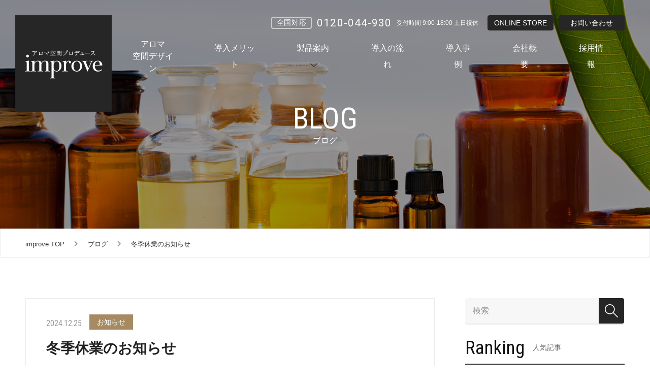

--- FILE ---
content_type: text/html; charset=UTF-8
request_url: https://improve-aroma.com/blog/blog-1307/
body_size: 11323
content:
<!DOCTYPE html>
<html lang="ja">

<head>
	<!-- アロマセレクト Google Tag Manager -->
	<script>(function(w,d,s,l,i){w[l]=w[l]||[];w[l].push({'gtm.start':
	new Date().getTime(),event:'gtm.js'});var f=d.getElementsByTagName(s)[0],
	j=d.createElement(s),dl=l!='dataLayer'?'&l='+l:'';j.async=true;j.src=
	'https://www.googletagmanager.com/gtm.js?id='+i+dl;f.parentNode.insertBefore(j,f);
	})(window,document,'script','dataLayer','GTM-TQXBKMB7');</script>
	<!-- End Google Tag Manager -->
	<meta charset="UTF-8">
	<meta name="viewport" content="width=device-width, user-scalable=yes">
	<meta name="format-detection" content="telephone=no">
	<meta property="og:image" content="https://improve-aroma.com/wp/wp-content/themes/ecco/img/common/siteimage.png" />
			<link rel="stylesheet" href="https://improve-aroma.com/wp/wp-content/themes/ecco/css/style.css">
		<!-- 下層のみ -->
	<link rel="stylesheet" href="https://improve-aroma.com/wp/wp-content/themes/ecco/css/page.css">
	<!-- /下層のみ -->
		<link rel="stylesheet" href="https://improve-aroma.com/wp/wp-content/themes/ecco/css/sp.css">
	<link rel="stylesheet" id="slick-css" href="https://improve-aroma.com/wp/wp-content/themes/ecco/js/slick/slick.css" media="all">
	<link rel="stylesheet" id="slick-theme-css" href="https://improve-aroma.com/wp/wp-content/themes/ecco/js/slick/slick-theme.css" media="all">
	<link rel="stylesheet" type="text/css" href="https://unpkg.com/swiper@8/swiper.min.css">
	<script defer src="https://cdn.jsdelivr.net/npm/@alpinejs/collapse@3.x.x/dist/cdn.min.js"></script>
	<script defer src="https://cdn.jsdelivr.net/npm/alpinejs@3.x.x/dist/cdn.min.js"></script>
	<link href="https://fonts.googleapis.com/css?family=Roboto|Roboto+Condensed:300,400&display=swap" rel="stylesheet">
	<link rel="shortcut icon" href="https://improve-aroma.com/wp/wp-content/themes/ecco/img/common/favicon.ico" type="image/vnd.microsoft.icon" />
	<link rel="icon" href="https://improve-aroma.com/wp/wp-content/themes/ecco/img/common/favicon.ico" type="image/vnd.microsoft.icon" />

	<meta name='robots' content='index, follow, max-image-preview:large, max-snippet:-1, max-video-preview:-1' />
	<style>img:is([sizes="auto" i], [sizes^="auto," i]) { contain-intrinsic-size: 3000px 1500px }</style>
	
	<!-- This site is optimized with the Yoast SEO plugin v26.2 - https://yoast.com/wordpress/plugins/seo/ -->
	<title>冬季休業のお知らせ | 業務用アロマディフューザーの販売とレンタルならインプルーブ</title>
	<meta name="description" content="店舗、施設、オフィスの香り空間のプロデュースを行っています。業務用アロマディフューザーやエッセンシャルオイルのレンタル・販売、アロマスペースコーディネーターによる香り空間の維持・管理までトータルで行っています。" />
	<link rel="canonical" href="https://improve-aroma.com/blog/blog-1307/" />
	<meta property="og:locale" content="ja_JP" />
	<meta property="og:type" content="article" />
	<meta property="og:title" content="冬季休業のお知らせ | 業務用アロマディフューザーの販売とレンタルならインプルーブ" />
	<meta property="og:description" content="店舗、施設、オフィスの香り空間のプロデュースを行っています。業務用アロマディフューザーやエッセンシャルオイルのレンタル・販売、アロマスペースコーディネーターによる香り空間の維持・管理までトータルで行っています。" />
	<meta property="og:url" content="https://improve-aroma.com/blog/blog-1307/" />
	<meta property="og:site_name" content="業務用アロマディフューザーの販売とレンタルならインプルーブ" />
	<meta name="twitter:card" content="summary_large_image" />
	<script type="application/ld+json" class="yoast-schema-graph">{"@context":"https://schema.org","@graph":[{"@type":"WebPage","@id":"https://improve-aroma.com/blog/blog-1307/","url":"https://improve-aroma.com/blog/blog-1307/","name":"冬季休業のお知らせ | 業務用アロマディフューザーの販売とレンタルならインプルーブ","isPartOf":{"@id":"https://improve-aroma.com/#website"},"datePublished":"2024-12-25T10:02:53+00:00","description":"店舗、施設、オフィスの香り空間のプロデュースを行っています。業務用アロマディフューザーやエッセンシャルオイルのレンタル・販売、アロマスペースコーディネーターによる香り空間の維持・管理までトータルで行っています。","breadcrumb":{"@id":"https://improve-aroma.com/blog/blog-1307/#breadcrumb"},"inLanguage":"ja","potentialAction":[{"@type":"ReadAction","target":["https://improve-aroma.com/blog/blog-1307/"]}]},{"@type":"BreadcrumbList","@id":"https://improve-aroma.com/blog/blog-1307/#breadcrumb","itemListElement":[{"@type":"ListItem","position":1,"name":"improve TOP","item":"https://improve-aroma.com/"},{"@type":"ListItem","position":2,"name":"ブログ","item":"https://improve-aroma.com/blog/"},{"@type":"ListItem","position":3,"name":"冬季休業のお知らせ"}]},{"@type":"WebSite","@id":"https://improve-aroma.com/#website","url":"https://improve-aroma.com/","name":"業務用アロマディフューザーの販売とレンタルならインプルーブ","description":"ホテル・オフィス・店舗などの香り空間を演出。天然精油100％の業務用アロマディフューザーを販売・レンタル。導入実績多数のImprove Aroma。","publisher":{"@id":"https://improve-aroma.com/#organization"},"potentialAction":[{"@type":"SearchAction","target":{"@type":"EntryPoint","urlTemplate":"https://improve-aroma.com/?s={search_term_string}"},"query-input":{"@type":"PropertyValueSpecification","valueRequired":true,"valueName":"search_term_string"}}],"inLanguage":"ja"},{"@type":"Organization","@id":"https://improve-aroma.com/#organization","name":"株式会社インプルーブ","url":"https://improve-aroma.com/","logo":{"@type":"ImageObject","inLanguage":"ja","@id":"https://improve-aroma.com/#/schema/logo/image/","url":"https://improve-aroma.com/wp/wp-content/uploads/2019/11/logo-header.png","contentUrl":"https://improve-aroma.com/wp/wp-content/uploads/2019/11/logo-header.png","width":380,"height":380,"caption":"株式会社インプルーブ"},"image":{"@id":"https://improve-aroma.com/#/schema/logo/image/"}}]}</script>
	<!-- / Yoast SEO plugin. -->


<link rel='dns-prefetch' href='//www.googletagmanager.com' />
<link rel='stylesheet' id='sbi_styles-css' href='https://improve-aroma.com/wp/wp-content/plugins/instagram-feed/css/sbi-styles.min.css?ver=6.9.1' type='text/css' media='all' />
<link rel='stylesheet' id='wp-block-library-css' href='https://improve-aroma.com/wp/wp-includes/css/dist/block-library/style.min.css?ver=6.8.3' type='text/css' media='all' />
<style id='classic-theme-styles-inline-css' type='text/css'>
/*! This file is auto-generated */
.wp-block-button__link{color:#fff;background-color:#32373c;border-radius:9999px;box-shadow:none;text-decoration:none;padding:calc(.667em + 2px) calc(1.333em + 2px);font-size:1.125em}.wp-block-file__button{background:#32373c;color:#fff;text-decoration:none}
</style>
<style id='global-styles-inline-css' type='text/css'>
:root{--wp--preset--aspect-ratio--square: 1;--wp--preset--aspect-ratio--4-3: 4/3;--wp--preset--aspect-ratio--3-4: 3/4;--wp--preset--aspect-ratio--3-2: 3/2;--wp--preset--aspect-ratio--2-3: 2/3;--wp--preset--aspect-ratio--16-9: 16/9;--wp--preset--aspect-ratio--9-16: 9/16;--wp--preset--color--black: #000000;--wp--preset--color--cyan-bluish-gray: #abb8c3;--wp--preset--color--white: #ffffff;--wp--preset--color--pale-pink: #f78da7;--wp--preset--color--vivid-red: #cf2e2e;--wp--preset--color--luminous-vivid-orange: #ff6900;--wp--preset--color--luminous-vivid-amber: #fcb900;--wp--preset--color--light-green-cyan: #7bdcb5;--wp--preset--color--vivid-green-cyan: #00d084;--wp--preset--color--pale-cyan-blue: #8ed1fc;--wp--preset--color--vivid-cyan-blue: #0693e3;--wp--preset--color--vivid-purple: #9b51e0;--wp--preset--gradient--vivid-cyan-blue-to-vivid-purple: linear-gradient(135deg,rgba(6,147,227,1) 0%,rgb(155,81,224) 100%);--wp--preset--gradient--light-green-cyan-to-vivid-green-cyan: linear-gradient(135deg,rgb(122,220,180) 0%,rgb(0,208,130) 100%);--wp--preset--gradient--luminous-vivid-amber-to-luminous-vivid-orange: linear-gradient(135deg,rgba(252,185,0,1) 0%,rgba(255,105,0,1) 100%);--wp--preset--gradient--luminous-vivid-orange-to-vivid-red: linear-gradient(135deg,rgba(255,105,0,1) 0%,rgb(207,46,46) 100%);--wp--preset--gradient--very-light-gray-to-cyan-bluish-gray: linear-gradient(135deg,rgb(238,238,238) 0%,rgb(169,184,195) 100%);--wp--preset--gradient--cool-to-warm-spectrum: linear-gradient(135deg,rgb(74,234,220) 0%,rgb(151,120,209) 20%,rgb(207,42,186) 40%,rgb(238,44,130) 60%,rgb(251,105,98) 80%,rgb(254,248,76) 100%);--wp--preset--gradient--blush-light-purple: linear-gradient(135deg,rgb(255,206,236) 0%,rgb(152,150,240) 100%);--wp--preset--gradient--blush-bordeaux: linear-gradient(135deg,rgb(254,205,165) 0%,rgb(254,45,45) 50%,rgb(107,0,62) 100%);--wp--preset--gradient--luminous-dusk: linear-gradient(135deg,rgb(255,203,112) 0%,rgb(199,81,192) 50%,rgb(65,88,208) 100%);--wp--preset--gradient--pale-ocean: linear-gradient(135deg,rgb(255,245,203) 0%,rgb(182,227,212) 50%,rgb(51,167,181) 100%);--wp--preset--gradient--electric-grass: linear-gradient(135deg,rgb(202,248,128) 0%,rgb(113,206,126) 100%);--wp--preset--gradient--midnight: linear-gradient(135deg,rgb(2,3,129) 0%,rgb(40,116,252) 100%);--wp--preset--font-size--small: 13px;--wp--preset--font-size--medium: 20px;--wp--preset--font-size--large: 36px;--wp--preset--font-size--x-large: 42px;--wp--preset--spacing--20: 0.44rem;--wp--preset--spacing--30: 0.67rem;--wp--preset--spacing--40: 1rem;--wp--preset--spacing--50: 1.5rem;--wp--preset--spacing--60: 2.25rem;--wp--preset--spacing--70: 3.38rem;--wp--preset--spacing--80: 5.06rem;--wp--preset--shadow--natural: 6px 6px 9px rgba(0, 0, 0, 0.2);--wp--preset--shadow--deep: 12px 12px 50px rgba(0, 0, 0, 0.4);--wp--preset--shadow--sharp: 6px 6px 0px rgba(0, 0, 0, 0.2);--wp--preset--shadow--outlined: 6px 6px 0px -3px rgba(255, 255, 255, 1), 6px 6px rgba(0, 0, 0, 1);--wp--preset--shadow--crisp: 6px 6px 0px rgba(0, 0, 0, 1);}:where(.is-layout-flex){gap: 0.5em;}:where(.is-layout-grid){gap: 0.5em;}body .is-layout-flex{display: flex;}.is-layout-flex{flex-wrap: wrap;align-items: center;}.is-layout-flex > :is(*, div){margin: 0;}body .is-layout-grid{display: grid;}.is-layout-grid > :is(*, div){margin: 0;}:where(.wp-block-columns.is-layout-flex){gap: 2em;}:where(.wp-block-columns.is-layout-grid){gap: 2em;}:where(.wp-block-post-template.is-layout-flex){gap: 1.25em;}:where(.wp-block-post-template.is-layout-grid){gap: 1.25em;}.has-black-color{color: var(--wp--preset--color--black) !important;}.has-cyan-bluish-gray-color{color: var(--wp--preset--color--cyan-bluish-gray) !important;}.has-white-color{color: var(--wp--preset--color--white) !important;}.has-pale-pink-color{color: var(--wp--preset--color--pale-pink) !important;}.has-vivid-red-color{color: var(--wp--preset--color--vivid-red) !important;}.has-luminous-vivid-orange-color{color: var(--wp--preset--color--luminous-vivid-orange) !important;}.has-luminous-vivid-amber-color{color: var(--wp--preset--color--luminous-vivid-amber) !important;}.has-light-green-cyan-color{color: var(--wp--preset--color--light-green-cyan) !important;}.has-vivid-green-cyan-color{color: var(--wp--preset--color--vivid-green-cyan) !important;}.has-pale-cyan-blue-color{color: var(--wp--preset--color--pale-cyan-blue) !important;}.has-vivid-cyan-blue-color{color: var(--wp--preset--color--vivid-cyan-blue) !important;}.has-vivid-purple-color{color: var(--wp--preset--color--vivid-purple) !important;}.has-black-background-color{background-color: var(--wp--preset--color--black) !important;}.has-cyan-bluish-gray-background-color{background-color: var(--wp--preset--color--cyan-bluish-gray) !important;}.has-white-background-color{background-color: var(--wp--preset--color--white) !important;}.has-pale-pink-background-color{background-color: var(--wp--preset--color--pale-pink) !important;}.has-vivid-red-background-color{background-color: var(--wp--preset--color--vivid-red) !important;}.has-luminous-vivid-orange-background-color{background-color: var(--wp--preset--color--luminous-vivid-orange) !important;}.has-luminous-vivid-amber-background-color{background-color: var(--wp--preset--color--luminous-vivid-amber) !important;}.has-light-green-cyan-background-color{background-color: var(--wp--preset--color--light-green-cyan) !important;}.has-vivid-green-cyan-background-color{background-color: var(--wp--preset--color--vivid-green-cyan) !important;}.has-pale-cyan-blue-background-color{background-color: var(--wp--preset--color--pale-cyan-blue) !important;}.has-vivid-cyan-blue-background-color{background-color: var(--wp--preset--color--vivid-cyan-blue) !important;}.has-vivid-purple-background-color{background-color: var(--wp--preset--color--vivid-purple) !important;}.has-black-border-color{border-color: var(--wp--preset--color--black) !important;}.has-cyan-bluish-gray-border-color{border-color: var(--wp--preset--color--cyan-bluish-gray) !important;}.has-white-border-color{border-color: var(--wp--preset--color--white) !important;}.has-pale-pink-border-color{border-color: var(--wp--preset--color--pale-pink) !important;}.has-vivid-red-border-color{border-color: var(--wp--preset--color--vivid-red) !important;}.has-luminous-vivid-orange-border-color{border-color: var(--wp--preset--color--luminous-vivid-orange) !important;}.has-luminous-vivid-amber-border-color{border-color: var(--wp--preset--color--luminous-vivid-amber) !important;}.has-light-green-cyan-border-color{border-color: var(--wp--preset--color--light-green-cyan) !important;}.has-vivid-green-cyan-border-color{border-color: var(--wp--preset--color--vivid-green-cyan) !important;}.has-pale-cyan-blue-border-color{border-color: var(--wp--preset--color--pale-cyan-blue) !important;}.has-vivid-cyan-blue-border-color{border-color: var(--wp--preset--color--vivid-cyan-blue) !important;}.has-vivid-purple-border-color{border-color: var(--wp--preset--color--vivid-purple) !important;}.has-vivid-cyan-blue-to-vivid-purple-gradient-background{background: var(--wp--preset--gradient--vivid-cyan-blue-to-vivid-purple) !important;}.has-light-green-cyan-to-vivid-green-cyan-gradient-background{background: var(--wp--preset--gradient--light-green-cyan-to-vivid-green-cyan) !important;}.has-luminous-vivid-amber-to-luminous-vivid-orange-gradient-background{background: var(--wp--preset--gradient--luminous-vivid-amber-to-luminous-vivid-orange) !important;}.has-luminous-vivid-orange-to-vivid-red-gradient-background{background: var(--wp--preset--gradient--luminous-vivid-orange-to-vivid-red) !important;}.has-very-light-gray-to-cyan-bluish-gray-gradient-background{background: var(--wp--preset--gradient--very-light-gray-to-cyan-bluish-gray) !important;}.has-cool-to-warm-spectrum-gradient-background{background: var(--wp--preset--gradient--cool-to-warm-spectrum) !important;}.has-blush-light-purple-gradient-background{background: var(--wp--preset--gradient--blush-light-purple) !important;}.has-blush-bordeaux-gradient-background{background: var(--wp--preset--gradient--blush-bordeaux) !important;}.has-luminous-dusk-gradient-background{background: var(--wp--preset--gradient--luminous-dusk) !important;}.has-pale-ocean-gradient-background{background: var(--wp--preset--gradient--pale-ocean) !important;}.has-electric-grass-gradient-background{background: var(--wp--preset--gradient--electric-grass) !important;}.has-midnight-gradient-background{background: var(--wp--preset--gradient--midnight) !important;}.has-small-font-size{font-size: var(--wp--preset--font-size--small) !important;}.has-medium-font-size{font-size: var(--wp--preset--font-size--medium) !important;}.has-large-font-size{font-size: var(--wp--preset--font-size--large) !important;}.has-x-large-font-size{font-size: var(--wp--preset--font-size--x-large) !important;}
:where(.wp-block-post-template.is-layout-flex){gap: 1.25em;}:where(.wp-block-post-template.is-layout-grid){gap: 1.25em;}
:where(.wp-block-columns.is-layout-flex){gap: 2em;}:where(.wp-block-columns.is-layout-grid){gap: 2em;}
:root :where(.wp-block-pullquote){font-size: 1.5em;line-height: 1.6;}
</style>
<link rel="https://api.w.org/" href="https://improve-aroma.com/wp-json/" /><link rel="EditURI" type="application/rsd+xml" title="RSD" href="https://improve-aroma.com/wp/xmlrpc.php?rsd" />
<meta name="generator" content="WordPress 6.8.3" />
<link rel='shortlink' href='https://improve-aroma.com/?p=1307' />
<link rel="alternate" title="oEmbed (JSON)" type="application/json+oembed" href="https://improve-aroma.com/wp-json/oembed/1.0/embed?url=https%3A%2F%2Fimprove-aroma.com%2Fblog%2Fblog-1307%2F" />
<link rel="alternate" title="oEmbed (XML)" type="text/xml+oembed" href="https://improve-aroma.com/wp-json/oembed/1.0/embed?url=https%3A%2F%2Fimprove-aroma.com%2Fblog%2Fblog-1307%2F&#038;format=xml" />
<meta name="generator" content="Site Kit by Google 1.164.0" />
<!-- Google タグ マネージャー スニペット (Site Kit が追加) -->
<script type="text/javascript">
/* <![CDATA[ */

			( function( w, d, s, l, i ) {
				w[l] = w[l] || [];
				w[l].push( {'gtm.start': new Date().getTime(), event: 'gtm.js'} );
				var f = d.getElementsByTagName( s )[0],
					j = d.createElement( s ), dl = l != 'dataLayer' ? '&l=' + l : '';
				j.async = true;
				j.src = 'https://www.googletagmanager.com/gtm.js?id=' + i + dl;
				f.parentNode.insertBefore( j, f );
			} )( window, document, 'script', 'dataLayer', 'GTM-N32NSMC' );
			
/* ]]> */
</script>

<!-- (ここまで) Google タグ マネージャー スニペット (Site Kit が追加) -->

	<!-- Global site tag (gtag.js) - Google Analytics -->
	<script async src="https://www.googletagmanager.com/gtag/js?id=UA-153513966-1"></script>
	<script>
	window.dataLayer = window.dataLayer || [];

	function gtag() {
		dataLayer.push(arguments);
	}
	gtag('js', new Date());

	gtag('config', 'UA-153513966-1');
	</script>
</head>

<body data-rsssl=1>
<!-- アロマセレクト Google Tag Manager (noscript) -->
<noscript><iframe src="https://www.googletagmanager.com/ns.html?id=GTM-TQXBKMB7"
height="0" width="0" style="display:none;visibility:hidden"></iframe></noscript>
<!-- End Google Tag Manager (noscript) -->
<div class="wrapper page blog" id="blog-dtl">

<header id="header">

	<div class="header-top">
		<div class="inner flex nowrap">
			<div class="logo">
				<a href="https://improve-aroma.com/">
				<picture class="mv-img">
						<source media="(min-width: 960px)" srcset="https://improve-aroma.com/wp/wp-content/themes/ecco/img/common/logo-header.png">
						<source media="(max-width: 959px)" srcset="https://improve-aroma.com/wp/wp-content/themes/ecco/img/common/logo-header_sp.png">
						<img src="https://improve-aroma.com/wp/wp-content/themes/ecco/img/common/logo-header.png" width="190" height="190" alt="アロマ空間プロデュース　improve" class="header-logo-img">
				</picture>
				</a>
			</div>

			<!-- PC Gナビ -->
			<div class="nav-menu-wrap pc">
				<div class="nav-menu-head">
					<div class="tel-info"><span class="note">全国対応</span><span class="robo tel-num">0120-044-930</span><span class="info">受付時間 9:00-18:00 土日祝休</span></div>
					<div class="menu__contact"><a href="http://improve-aroma.shop/" target="_blank">ONLINE STORE</a></div>
					<div class="menu__contact"><a href="https://improve-aroma.com/contact/">お問い合わせ</a></div>
				</div>
				<nav class="inner nav-menu">
				<ul class="nowrap flex nav-pc">
					<li style="line-height: 1.5;"><a href="https://improve-aroma.com/service/">アロマ<br>空間デザイン</a></li>
					<li><a href="https://improve-aroma.com/merit/">導入メリット</a></li>
					<li class="p-header__subMenu">
						<span class="p-header__subMenu--btn"><span class="--txt">製品案内</span></span>
						<ul class="p-header__subMenu--list">
							<li><a href="https://improve-aroma.com/products#anc-01">アロマディフューザー</a></li>
							<li><a href="https://improve-aroma.com/products#anc-02">エッセンシャルアロマオイル</a></li>
							<li><a href="https://improve-aroma.com/products#anc-03">オプション&アクセサリー</a></li>
						</ul>
					</li>
					<li><a href="https://improve-aroma.com/flow/">導入の流れ</a></li>
					<li><a href="https://improve-aroma.com/case/">導入事例</a></li>
					<li><a href="https://improve-aroma.com/profile/">会社概要</a></li>
					<li><a href="https://improve-aroma.com/recruit/">採用情報</a></li>
				</ul>
				</nav><!-- /nav-menu -->
			</div>

			<div class="overlay"></div>

			<div id="sp-btn">
				<a href="#" id="sp-btn-a">
					<span></span>
					<span></span>
					<span></span>
				</a>
			</div>

		</div><!-- /inner -->
	</div><!-- /header-top -->


	<!-- スマホメニュー -->
	<div id="g-nav">
		<div class="nav-logo"><a href="https://improve-aroma.com/"><img src="https://improve-aroma.com/wp/wp-content/themes/ecco/img/common/logo-gnav.png" width="165" height="60" alt="アロマ空間プロデュース　improve"></a></div>
		<div class="g-nav-list-wrap">
			<div class="g-nav-list-ttl en sp-mbl">Contents</div>
			<ul class="g-nav-list">
				<li><a href="https://improve-aroma.com/service/"><span class="en">SERVICE</span>アロマ空間デザイン</a></li>
				<li><a href="https://improve-aroma.com/merit/"><span class="en">MERIT</span>導入メリット</a></li>
				<li class="g-nav-list-product">
					<span class="g-nav-list-sub-btn"><span class="en">PRODUCTS</span>製品案内</span>
					<ul class="g-nav-list-sub">
						<li><a href="https://improve-aroma.com/products#anc-01">アロマディフューザー</a></li>
						<li><a href="https://improve-aroma.com/products#anc-02">エッセンシャルアロマオイル</a></li>
						<li><a href="https://improve-aroma.com/products#anc-03">オプション&アクセサリー</a></li>
					</ul>
				</li>
				<li><a href="https://improve-aroma.com/flow/"><span class="en">FLOW</span>導入の流れ</a></li>
				<li><a href="https://improve-aroma.com/case/"><span class="en">CASE</span>導入事例</a></li>
				<li><a href="https://improve-aroma.com/profile/"><span class="en">COMPANY</span>会社概要</a></li>
				<li><a href="https://improve-aroma.com/recruit/"><span class="en">RECRUIT</span>採用情報</a></li>
			</ul>

			<div class="gnav-fix-bnr sp-mbl">
				<a href="https://improve-aroma.com/freeexperience/">
					<span class="ttl">2週間の無料体験実施中</span>
					<div class="cont">
						<div class="txtbox">
							<p class="txt">インプルーブがご提供するアロマ空間を<br><em>無料で</em>お試しいただけます。</p>
							<p class="btn">詳しくはこちら<span class="icon icon-arrow-right sp"></span></p>
						</div>
					</div>
				</a>
			</div>
		</div>
		<div class="g-nav-contact">
			<div class="robo ttl">CONTACT</div>
			<div class="flex">
				<div class="contact-mail">
					<div class="robo form-ttl"><a href="https://improve-aroma.com/contact/">CONTACT FORM</a></div>
					<div class="info">お問い合せフォーム</div>
				</div>
				<div class="contact-tel">
					<div class="robo tel-num">0120-044-930</div>
					<div class="info"><span>全国対応</span> 受付時間 9:00-18:00 土日祝休</div>
				</div>
			</div>
		</div>

		<div class="btn-box">
			<div class="btn btn-mail robo"><a href="http://improve-aroma.shop/" target="_blank">ONLINE STORE</a></div>
			<div class="btn btn-mail robo"><a href="https://improve-aroma.com/contact/"><span class="icon icon-envelope"></span>CONTACT FORM</a></div>

			<div class="btn btn-tel sp"><a href="tel:0120-044-930">
				<span class="tel-num"><span class="icon icon-phone-volume-reflect"></span>0120-044-930</span>
				<span class="tel-info">受付 9:00-18:00 土日祝休</span>
			</a></div>
		</div>

		<div class="sns-box">
			<div class="ttl"><img src="https://improve-aroma.com/wp/wp-content/themes/ecco/img/common/ttl-follow.png" width="139" height="44" alt="follow us!"></div>
			<ul class="sns-list">
				<li class="item"><a href="https://ameblo.jp/improve-aroma/" target="_blank"><span class="icon icon-pencil"></span></a></li>
				<li class="item"><a href="https://ja-jp.facebook.com/%E6%A0%AA%E5%BC%8F%E4%BC%9A%E7%A4%BE%E3%82%A4%E3%83%B3%E3%83%97%E3%83%AB%E3%83%BC%E3%83%96-142331742539725/" target="_blank"><span class="icon icon-facebook"></span></a></li>
				<li class="item"><a href="https://www.instagram.com/improve_aroma/" target="_blank"><span class="icon icon-instagram"></span></a></li>
			</ul>
		</div>

	</div><!-- /g-nav -->

</header><!-- /.header -->

		<div id="container">
			<div id="contents">


<div class="page-mv">
	<div class="inner">
		<div class="page-mv-inner">
			<div class="page-h1-main-en en">BLOG</div>
			<h1 class="page-h1-main ja">ブログ</h1>
		</div>
	</div>
</div><!-- /.page-mv -->

<div class="breadcrumbs-wrap">
    <div class="inner">
        <p id="breadcrumbs"><span><span><a href="https://improve-aroma.com/">improve TOP</a></span> <span class="icon icon-chevron-right"></span> <span><a href="https://improve-aroma.com/blog/">ブログ</a></span> <span class="icon icon-chevron-right"></span> <span class="breadcrumb_last" aria-current="page">冬季休業のお知らせ</span></span></p>    </div>
</div>


<div class="main-wrap">
    <div class="inner">
        <main class="main-cont">

            <article class="main-art">
                <header class="art-head">
					<div class="flex nowrap item-center">
						<div class="attr-01">
							<div class="date en">2024.12.25</div>
							<ul class="cat-list">
								<li><a href="https://improve-aroma.com/blog_cat/news/">お知らせ</a></li>							</ul>
						</div><!-- /attr-01 -->
					</div>
					<h1 class="seminar-ttl">冬季休業のお知らせ</h1>
                </header><!-- /art-head -->

                <section class="post-content-wrap">
					
					<div class="post-content">
						<p>平素は格別のご愛顧を賜り、誠にありがとうございます。</p>
<p>誠に勝手ながら、弊社では下記期間を冬季休業とさせていただきます。この期間中にいただいたお問い合わせにつきましては、休業明けの営業日より順次対応させていただきます。</p>
<p>休業期間：2024年12月28日（土）〜2025年1月5日（日）</p>
<p>お客様にはご不便をお掛けいたしますが、何卒ご理解いただきますようお願い申し上げます。</p>
					</div><!-- /post-content -->

                </section><!-- /post-content-wrap -->
            </article>


			<div class="blog-art-nav">
				<ul class="pager">

						<li class="pre">
													<a href="https://improve-aroma.com/blog/blog-1239/">
								<p class="ttl">
									［THE CROWN 愛知高辻］オリジナルアロマスプレー作り　アロマワークショップ開…								</p>
							</a>
												</li>

						<li class="list robo">
							<a href="https://improve-aroma.com/blog/">
								<span class="robo"><img src="https://improve-aroma.com/wp/wp-content/themes/ecco/img/case/icn_list.png" width="13" height="11" alt="">LIST</span>
							</a>
						</li>

						<li class="next">
														<a href="https://improve-aroma.com/blog/blog-1429/">
								<p class="ttl">
									夏季休業のお知らせ								</p>
							</a>
												</li>
				</ul>
			</div><!-- /blog-art-nav -->

			<section class="sec-recommend">
				<h2 class="heading-08">
					<span class="en">Related Post</span>
					<span class="ja">関連記事</span>
				</h2>

				<ul class="recommend-list">
																				<li class="recommend-item">
						<a href="https://improve-aroma.com/blog/blog-1481/">
							<div class="img">
								<div class="post-thumbnail">
									<ul class="cat-list"><li>お知らせ</li></ul>																			<img src="https://improve-aroma.com/wp/wp-content/themes/ecco/img/dummy/dummy-blog.png" width="267" height="178" alt="冬季休業のお知らせ" class="ofi">
																	</div><!-- /post-thumbnail -->
							</div>
							<div class="txtbox">
								<div class="date en pc">2025.12.15</div>
								<div class="seminar-ttl">
									冬季休業のお知らせ								</div>
								<div class="date en sp"><span class="icon icon-clock"></span>2025.12.15</div>

							</div><!-- /txtbox -->
						</a>
					</li>
															<li class="recommend-item">
						<a href="https://improve-aroma.com/blog/blog-1429/">
							<div class="img">
								<div class="post-thumbnail">
									<ul class="cat-list"><li>お知らせ</li></ul>																			<img src="https://improve-aroma.com/wp/wp-content/themes/ecco/img/dummy/dummy-blog.png" width="267" height="178" alt="夏季休業のお知らせ" class="ofi">
																	</div><!-- /post-thumbnail -->
							</div>
							<div class="txtbox">
								<div class="date en pc">2025.08.01</div>
								<div class="seminar-ttl">
									夏季休業のお知らせ								</div>
								<div class="date en sp"><span class="icon icon-clock"></span>2025.08.01</div>

							</div><!-- /txtbox -->
						</a>
					</li>
															<li class="recommend-item">
						<a href="https://improve-aroma.com/blog/blog-1239/">
							<div class="img">
								<div class="post-thumbnail">
									<ul class="cat-list"><li>イベント・展示会</li><li>お知らせ</li></ul>																			<img src="https://improve-aroma.com/wp/wp-content/themes/ecco/img/dummy/dummy-blog.png" width="267" height="178" alt="［THE CROWN 愛知高辻］オリジナルアロマスプレー作り　アロマワークショップ開催" class="ofi">
																	</div><!-- /post-thumbnail -->
							</div>
							<div class="txtbox">
								<div class="date en pc">2024.09.24</div>
								<div class="seminar-ttl">
									［THE CROWN 愛知高辻］オリジナルアロマスプレー作り　アロマワークショップ開催								</div>
								<div class="date en sp"><span class="icon icon-clock"></span>2024.09.24</div>

							</div><!-- /txtbox -->
						</a>
					</li>
																			</ul>
			</section><!-- /sec-recommend -->

        </main><!-- /main-cont -->

<div class="sidebar">

    <!-- /search-form/ -->
    <div class="side-search-form search-wrap">
        <form role="search" action="https://improve-aroma.com/" method="get" id="searchform1">
          <input type="search" name="s" id="keywords_side" value="" placeholder="検索" autocomplete="off" />

          <input type="hidden" name="post_type" value="blog">
          <input type="submit" value="" class="searchsubmit" />
        </form>
    </div>
    <!-- /search-form/ -->

    <div class="side-rank">
        <h2 class="side-h2"><span class="side-h2-en en">Ranking</span><span class="ja">人気記事</span></h2>
        <div id="popular-post">
            <ol class="article-list ranking">
                                                <li class="article-wrap rank-01">
                    <div class="newEntry">
                        <a href="https://improve-aroma.com/blog/blog-680/" class="newEntry__link">
                                                            <figure class="post-thumbnail">
                                    <img width="110" height="80" src="https://improve-aroma.com/wp/wp-content/uploads/2023/05/jared-rice-PibraWHb4h8-unsplash-110x80.jpg" class="ofi wp-post-image" alt="浴槽に直接入れるのはNG？お風呂でのアロマオイルの楽しみ方をご紹介" decoding="async" />                                </figure>
                                                        <div class="post-header">
                                <p class="post-title">
                                    浴槽に直接入れるのはNG？お風呂でのアロマオイルの楽しみ方をご紹介                                </p>
                                <div class="date en"><i class="icon icon-clock" aria-hidden="true"></i>2023.05.09</div>
                            </div>
                        </a>
                    </div>
                </li><!-- /article-wrap -->
                                <li class="article-wrap rank-01">
                    <div class="newEntry">
                        <a href="https://improve-aroma.com/blog/blog-518/" class="newEntry__link">
                                                            <figure class="post-thumbnail">
                                    <img width="110" height="80" src="https://improve-aroma.com/wp/wp-content/uploads/2023/04/alexandra-gorn-JIUjvqe2ZHg-unsplash-110x80.jpg" class="ofi wp-post-image" alt="ディフューザーの位置に困ったら迷わずここ！" decoding="async" />                                </figure>
                                                        <div class="post-header">
                                <p class="post-title">
                                    ディフューザーの位置に困ったら迷わずここ！                                </p>
                                <div class="date en"><i class="icon icon-clock" aria-hidden="true"></i>2023.04.21</div>
                            </div>
                        </a>
                    </div>
                </li><!-- /article-wrap -->
                                <li class="article-wrap rank-01">
                    <div class="newEntry">
                        <a href="https://improve-aroma.com/blog/blog-564/" class="newEntry__link">
                                                            <figure class="post-thumbnail">
                                    <img width="110" height="80" src="https://improve-aroma.com/wp/wp-content/uploads/2023/04/eau-de-toilette-6399434_640-110x80.jpg" class="ofi wp-post-image" alt="オリジナルのアロマスプレーを作ろう！プロが作り方を徹底解説" decoding="async" />                                </figure>
                                                        <div class="post-header">
                                <p class="post-title">
                                    オリジナルのアロマスプレーを作ろう！プロが作り方を徹底解説                                </p>
                                <div class="date en"><i class="icon icon-clock" aria-hidden="true"></i>2023.04.25</div>
                            </div>
                        </a>
                    </div>
                </li><!-- /article-wrap -->
                                <li class="article-wrap rank-01">
                    <div class="newEntry">
                        <a href="https://improve-aroma.com/blog/blog-688/" class="newEntry__link">
                                                            <figure class="post-thumbnail">
                                    <img width="110" height="80" src="https://improve-aroma.com/wp/wp-content/uploads/2023/05/laundry-963150_1280-110x80.jpg" class="ofi wp-post-image" alt="洗濯にアロマオイルを使っていい香りを！おすすめの使い方とアロマオイルをご紹介" decoding="async" />                                </figure>
                                                        <div class="post-header">
                                <p class="post-title">
                                    洗濯にアロマオイルを使っていい香りを！おすすめの使い方とアロマオイルを…                                </p>
                                <div class="date en"><i class="icon icon-clock" aria-hidden="true"></i>2023.05.10</div>
                            </div>
                        </a>
                    </div>
                </li><!-- /article-wrap -->
                                <li class="article-wrap rank-01">
                    <div class="newEntry">
                        <a href="https://improve-aroma.com/blog/733/" class="newEntry__link">
                                                            <figure class="post-thumbnail">
                                    <img width="110" height="80" src="https://improve-aroma.com/wp/wp-content/uploads/2023/05/22772980_s-110x80.jpg" class="ofi wp-post-image" alt="大事に使いたいアロマディフューザー。手入れの方法をご紹介" decoding="async" />                                </figure>
                                                        <div class="post-header">
                                <p class="post-title">
                                    大事に使いたいアロマディフューザー。手入れの方法をご紹介                                </p>
                                <div class="date en"><i class="icon icon-clock" aria-hidden="true"></i>2023.05.16</div>
                            </div>
                        </a>
                    </div>
                </li><!-- /article-wrap -->
                                                            </ol><!-- /article-list -->
        </div><!-- /popular-post -->
    </div><!-- /side-rank -->


    <!-- <div class="side-new">
        <h2 class="side-h2"><span class="side-h2-en en">What’s New</span><span class="ja">新着記事</span></h2>
        <ol class="article-list ranking">
                        <li class="article-wrap rank-01">
                <div class="newEntry">
                    <a href="https://improve-aroma.com/blog/blog-1501/" class="newEntry__link">
                                                    <figure class="post-thumbnail">
                                <img width="110" height="80" src="https://improve-aroma.com/wp/wp-content/uploads/2026/01/冬-110x80.jpg" class="ofi wp-post-image" alt="大事に使いたいアロマディフューザー。手入れの方法をご紹介" decoding="async" />                                <figcaption class="icn-new en">new</figcaption>
                            </figure>
                                                <div class="post-header">
                            <p class="post-title">
                                なんだかやる気がでない…冬季うつの原因とアロマを使った対策                            </p>
                            <div class="date en"><i class="icon icon-clock" aria-hidden="true"></i>2026.01.30</div>
                        </div>
                    </a>
                </div>
            </li>
                        <li class="article-wrap rank-01">
                <div class="newEntry">
                    <a href="https://improve-aroma.com/blog/blog-1481/" class="newEntry__link">
                                                    <figure class="post-thumbnail">
                                <img src="https://improve-aroma.com/wp/wp-content/themes/ecco/img/dummy/dummy-blog.png" width="110" height="80" alt="大事に使いたいアロマディフューザー。手入れの方法をご紹介" class="ofi">
                                <figcaption class="icn-new en">new</figcaption>
                            </figure>
                                                <div class="post-header">
                            <p class="post-title">
                                冬季休業のお知らせ                            </p>
                            <div class="date en"><i class="icon icon-clock" aria-hidden="true"></i>2025.12.15</div>
                        </div>
                    </a>
                </div>
            </li>
                    </ol>
    </div> -->

    <div class="side-cat">
        <h2 class="side-h2"><span class="side-h2-en en">Category</span><span class="ja">カテゴリー</span></h2>
        <ul class="side-cat-list">
            	<li class="cat-item cat-item-14"><a href="https://improve-aroma.com/blog_cat/news/">お知らせ</a>
<ul class='children'>
	<li class="cat-item cat-item-35"><a href="https://improve-aroma.com/blog_cat/%e3%82%aa%e3%83%b3%e3%83%a9%e3%82%a4%e3%83%b3%e3%82%b9%e3%83%88%e3%82%a2/">オンラインストア</a>
</li>
	<li class="cat-item cat-item-15"><a href="https://improve-aroma.com/blog_cat/aroma_school/">アロマスクール</a>
</li>
	<li class="cat-item cat-item-16"><a href="https://improve-aroma.com/blog_cat/event/">イベント・展示会</a>
</li>
	<li class="cat-item cat-item-17"><a href="https://improve-aroma.com/blog_cat/product_c/">製品案内</a>
</li>
</ul>
</li>
	<li class="cat-item cat-item-13"><a href="https://improve-aroma.com/blog_cat/blog_c/">ブログ</a>
</li>
	<li class="cat-item cat-item-12"><a href="https://improve-aroma.com/blog_cat/ranking/">今月の人気オイルランキング</a>
</li>
        </ul>
    </div><!-- /side-cat -->

</div><!-- /sidebar -->
    </div><!-- /inner -->
</div><!-- /main-wrap -->

			</div><!-- /#contents -->

		</div><!-- /#container -->

<footer id="footer">

	<div class="footer-top">
		<div class="inner">
			<nav class="foot-nav clearfix">
				<div class="nav-item item-01">
					<div class="nav-item-ttl en">Contents</div>
					<ul>
						<li><a href="https://improve-aroma.com/">TOP</a></li>
						<li><a href="https://improve-aroma.com/service/">アロマ空間デザイン</a></li>
						<li><a href="https://improve-aroma.com/merit/">導入メリット</a></li>
						<li><a href="https://improve-aroma.com/flow/">導入の流れ</a></li>
						<li><a href="https://improve-aroma.com/case/">導入事例</a></li>
						<li><a href="https://improve-aroma.com/freeexperience/">無料お試し体験</a></li>
					</ul>
				</div>
				<div class="nav-item item-02">
					<div class="nav-item-ttl en">Products</div>
					<ul>
						<li>
							<a href="https://improve-aroma.com/products/">製品案内</a>
							<ul>
								<li class="child"><a href="https://improve-aroma.com/products/#anc-01">アロマディフューザー</a></li>
								<li class="child"><a href="https://improve-aroma.com/products/#anc-02">エッセンシャルアロマオイル</a></li>
								<li class="child"><a href="https://improve-aroma.com/products/#anc-03">オプション＆アクセサリー</a></li>
							</ul>
						</li>
						<li><a href="http://improve-aroma.shop/" target="_blank">オンラインストア</a></li>
					</ul>
				</div>
				<div class="nav-item item-03">
					<div class="nav-item-ttl en">Company</div>
					<ul>
						<li><a href="https://improve-aroma.com/profile/">会社概要</a></li>
						<li><a href="https://improve-aroma.com/blog_cat/news/">お知らせ</a></li>
						<li><a href="https://improve-aroma.com/blog_cat/blog_c/">ブログ</a></li>
						<li><a href="https://improve-aroma.com/blog_cat/ranking/">今月の人気オイルランキング</a></li>
					</ul>
				</div>
			</nav>
		</div><!-- /inner -->
	</div><!-- /footer-top -->

	<div class="footer-bottom">
		<div class="inner">
			<div class="footer-logo-wrap">
				<div class="footer-logo"><a href="https://improve-aroma.com/"><img src="https://improve-aroma.com/wp/wp-content/themes/ecco/img/common/logo-footer.png" width="190" height="69" alt="アロマ空間プロデュース　improve"></a></div>
			</div>

			<ul class="office-list">
				<li class="item item-01">
					<div class="img"><img src="https://improve-aroma.com/wp/wp-content/themes/ecco/img/common/ttl-tokyo.png" width="107" height="58" alt="Tokyo"></div>
					<div class="txtbox">
						<div class="ttl">東京オフィス</div>
						<div class="address">〒151-0051 <br class="sp-mbl">東京都渋谷区千駄ヶ谷 <br class="sp-mbl">5-15-6 <br class="sp"> VORT代々木 4F</div>
						<div class="address">TEL：03-6384-1032　<br class="sp-mbl">FAX：03-6384-1033</div>
					</div>
				</li>
				<li class="item item-02">
					<div class="img"><img src="https://improve-aroma.com/wp/wp-content/themes/ecco/img/common/ttl-nagoya.png" alt="Nagoya"></div>
					<div class="txtbox">
						<div class="ttl">名古屋オフィス</div>
						<div class="address">〒460-0011 <br class="sp-mbl">愛知県名古屋市中区大須<br class="sp-mbl">4-1-40 <br class="sp">アルティメイト矢場町8F</div>
						<div class="address">TEL：052‑265‑6846　<br class="sp-mbl">FAX：052‑265‑6847</div>
					</div>
				</li>
			</ul>

			<div class="btn-box">
				<div class="btn btn-mail robo"><a href="https://improve-aroma.com/contact/"><span class="icon icon-envelope"></span>CONTACT FORM</a></div>

				<div class="btn btn-tel sp"><a href="tel:0120-044-930">
						<span class="tel-num"><span class="icon icon-phone-volume-reflect"></span>0120-044-930</span>
						<span class="tel-info">受付 9:00-18:00 土日祝休</span>
					</a></div>
			</div>

			<p class="tel-info pc">TEL：0120-044-930（受付時間 9:00-18:00 土日祝休）</p>

			<ul class="sns-list">
				<li class="item"><a href="https://ja-jp.facebook.com/%E6%A0%AA%E5%BC%8F%E4%BC%9A%E7%A4%BE%E3%82%A4%E3%83%B3%E3%83%97%E3%83%AB%E3%83%BC%E3%83%96-142331742539725/" target="_blank"><span class="icon icon-facebook"></span></a></li>
				<li class="item"><a href="https://www.instagram.com/improve_aroma/" target="_blank"><span class="icon icon-instagram"></span></a></li>
			</ul>

			<p class="copyright en"><small>Copyright &copy; 2024 improve All Rights Reserved.</small></p>
		</div><!-- /inner -->
	</div><!-- /footer-bottom -->

	<div class="fix-bnr">
		<a href="https://improve-aroma.com/freeexperience/" class="sp">
			<span class="ttl">2週間の無料体験実施中</span>
			<div class="cont">
				<div class="txtbox">
					<p class="txt">インプルーブがご提供する<br class="pc">アロマ空間を<br class="sp-mbl"><em>無料で</em><br class="pc">お試しいただけます。</p>
					<p class="btn">詳しくはこちら<span class="icon icon-arrow-right sp"></span></p>
				</div>
			</div>
		</a>
		<a href="https://improve-aroma.com/freeexperience/" class="pc">
			<img src="https://improve-aroma.com/wp/wp-content/themes/ecco/img/common/fix-bnr.png" alt="２週間無料体験実施中">
		</a>
	</div>

	<!-- <div class="totop">
		<a href="#container"><img src="https://improve-aroma.com/wp/wp-content/themes/ecco/img/common/btn_pgtop.png" alt="ページ上部に戻る"></a>
	</div> -->

</footer>

</div><!-- /.wrapper -->
<div x-data="{is_open: false}" x-cloak x-show="is_open" class="modal-area modal-blog" x-init="setTimeout(() => is_open = true, 7000)">
	<div class="modal-inner no-scroll-bar" x-show="is_open">
		<div x-show="is_open" class="modal-body" @click.away="is_open = !is_open" x-transition.duration.300ms>
			<label class="modal-close" @click="is_open = !is_open"><svg xmlns="http://www.w3.org/2000/svg" width="32.828" height="32.828" viewBox="0 0 32.828 32.828">
					<g id="cos" transform="translate(-313.586 -33.586)">
						<line id="lin9" data-name="lin9" x2="30" y2="30" transform="translate(315 35)" fill="none" stroke="#fff" stroke-width="4" />
						<line id="lin10" data-name="lin10" x2="30" y2="30" transform="translate(345 35) rotate(90)" fill="none" stroke="#fff" stroke-width="4" />
					</g>
				</svg>
			</label>
			<a href="https://improve-aroma.com/freeexperience/" target="_blank" class="blog-modal-link">
				<img src="https://improve-aroma.com/wp/wp-content/themes/ecco/img/common/bnr-2week.png" alt="" id="modal-01">
			</a>
		</div>
	</div>
	<div class="modal-bg"></div>
</div>
<script src="https://ajax.googleapis.com/ajax/libs/jquery/1.11.1/jquery.min.js"></script>
<script src="https://improve-aroma.com/wp/wp-content/themes/ecco/js/slick/slick.min.js"></script>
<script src="https://improve-aroma.com/wp/wp-content/themes/ecco/js/ofi.min.js"></script>
<script src="https://unpkg.com/swiper@8/swiper-bundle.min.js"></script>
<script>
$('.btn-detail').on('click', function() {
	$(".fix-bnr").hide();
});
$('.modal-bg').on('click', function() {
	$(".fix-bnr").show();
});
</script>




<script src="https://improve-aroma.com/wp/wp-content/themes/ecco/js/common.js"></script>

<script type="speculationrules">
{"prefetch":[{"source":"document","where":{"and":[{"href_matches":"\/*"},{"not":{"href_matches":["\/wp\/wp-*.php","\/wp\/wp-admin\/*","\/wp\/wp-content\/uploads\/*","\/wp\/wp-content\/*","\/wp\/wp-content\/plugins\/*","\/wp\/wp-content\/themes\/ecco\/*","\/*\\?(.+)"]}},{"not":{"selector_matches":"a[rel~=\"nofollow\"]"}},{"not":{"selector_matches":".no-prefetch, .no-prefetch a"}}]},"eagerness":"conservative"}]}
</script>
<!-- Instagram Feed JS -->
<script type="text/javascript">
var sbiajaxurl = "https://improve-aroma.com/wp/wp-admin/admin-ajax.php";
</script>
		<!-- Google タグ マネージャー (noscript) スニペット (Site Kit が追加) -->
		<noscript>
			<iframe src="https://www.googletagmanager.com/ns.html?id=GTM-N32NSMC" height="0" width="0" style="display:none;visibility:hidden"></iframe>
		</noscript>
		<!-- (ここまで) Google タグ マネージャー (noscript) スニペット (Site Kit が追加) -->
		</body>

</html>

--- FILE ---
content_type: text/css
request_url: https://improve-aroma.com/wp/wp-content/themes/ecco/css/style.css
body_size: 15109
content:
@charset "UTF-8";
/*
Theme Name: improve
Author: ecco
*/
.trans,
.btn,
.btn a,
.nav-pc > li > a,
#sp-btn,
.foot-nav .nav-item li a,
.fix-bnr,
.page-bnr a:before,
.page-bnr .btn-03,
.sec-case .blog-item a {
	transition: all 0.2s;
}

.beige {
	color: #a68b62;
}

.white {
	color: #fff;
}

/*
---------------------------------------
reset
---------------------------------------
*/
html,
body,
div,
span,
applet,
object,
iframe,
h1,
h2,
h3,
h4,
h5,
h6,
p,
blockquote,
pre,
a,
abbr,
acronym,
address,
big,
cite,
code,
del,
dfn,
em,
img,
ins,
kbd,
q,
s,
samp,
small,
strike,
strong,
sub,
sup,
tt,
var,
b,
u,
i,
center,
dl,
dt,
dd,
ol,
ul,
li,
fieldset,
form,
label,
legend,
table,
caption,
tbody,
tfoot,
thead,
tr,
th,
td,
article,
aside,
canvas,
details,
embed,
figure,
figcaption,
footer,
header,
hgroup,
menu,
nav,
output,
ruby,
section,
summary,
time,
mark,
audio,
video,
button {
	margin: 0;
	padding: 0;
	vertical-align: baseline;
	font-size: 100%;
	font-style: normal;
	font-weight: normal;
	-webkit-box-sizing: border-box;
	-moz-box-sizing: border-box;
	box-sizing: border-box;
}

article,
aside,
details,
figcaption,
figure,
footer,
header,
hgroup,
menu,
nav,
section {
	display: block;
	margin: 0;
	padding: 0;
}

html {
	min-height: 100%;
	width: 100%;
	font-size: 62.5%;
}

html,
body {
	/*height:100%;*/
	position: relative;
}

.wrapper {
	min-width: 1240px;
	position: relative;
	overflow: hidden;
}

#container {
	position: relative;
	z-index: 1;
}

/*Safariでヒラギノ角ゴシックをきれいに表示させるCSS*/
@font-face {
	font-family: sans-serif;
	src: local(HiraginoSans-W3);
	font-weight: normal;
}

@font-face {
	font-family: sans-serif;
	src: local(HiraginoSans-W5);
	font-weight: bold;
}

@font-face {
	font-family: "Hiragino Kaku Gothic Pro W3";
	src: local(HiraginoSans-W3);
	font-weight: normal;
}

@font-face {
	font-family: "Hiragino Kaku Gothic Pro W3";
	src: local(HiraginoSans-W5);
	font-weight: bold;
}

@font-face {
	font-family: "ヒラギノ角ゴ Pro W3";
	src: local(HiraginoSans-W3);
	font-weight: normal;
}

@font-face {
	font-family: "ヒラギノ角ゴ Pro W3";
	src: local(HiraginoSans-W5);
	font-weight: bold;
}

@font-face {
	font-family: "ヒラギノ角ゴ ProN W3";
	src: local(HiraginoSans-W3);
	font-weight: normal;
}

@font-face {
	font-family: "ヒラギノ角ゴ ProN W3";
	src: local(HiraginoSans-W5);
	font-weight: bold;
}

@font-face {
	font-family: "ＭＳ Ｐゴシック";
	src: local(HiraginoSans-W3);
	font-weight: normal;
}

@font-face {
	font-family: "ＭＳ Ｐゴシック";
	src: local(HiraginoSans-W5);
	font-weight: bold;
}

@font-face {
	font-family: "MS P Gothic";
	src: local(HiraginoSans-W3);
	font-weight: normal;
}

@font-face {
	font-family: "MS P Gothic";
	src: local(HiraginoSans-W5);
	font-weight: bold;
}

@font-face {
	font-family: "MS PGothic";
	src: local(HiraginoSans-W3);
	font-weight: normal;
}

@font-face {
	font-family: "MS PGothic";
	src: local(HiraginoSans-W5);
	font-weight: bold;
}

body {
	font-family: "ヒラギノ角ゴ ProN W3", "Hiragino Kaku Gothic ProN", "Helvetica Neue", sans-serif;
	color: #222;
	height: 100%;
	width: 100%;
	/*min-width: 640px;*/
	margin: 0;
	padding: 0;
	position: relative;
	text-align: justify;
	text-justify: inter-ideograph;
}

@media all and (-ms-high-contrast: none) {
	body {
		font-family: Verdana, Meiryo, sans-serif;
	}
}

input,
textarea {
	margin: 0;
	padding: 0;
}

input:focus,
textarea:focus,
button:focus {
	outline: 0;
}

img {
	border: none;
}

ol,
ul {
	list-style: none;
}

p,
dt,
dd,
li {
	font-size: 1.6rem;
	line-height: 2;
}

li {
	font-size: 1.6rem;
}

table {
	width: 100%;
	border-collapse: collapse;
	border-spacing: 0;
}

table th {
	font-weight: normal;
}

caption,
th {
	text-align: left;
}

a:focus {
	outline: none;
}

p,
dd,
li,
address {
	font-style: normal;
}

body small {
	font-size: 1.1rem;
}

figure {
	line-height: 0;
}

em {
	font-weight: inherit;
}

/*
----------------------------------------
flex
----------------------------------------
*/
.flex {
	-js-display: flex;
	display: -ms-flexbox;
	display: -webkit-flex;
	display: flex;
	justify-content: space-between;
	flex-wrap: wrap;
	align-items: stretch;
}

.flex.nowrap {
	flex-wrap: nowrap;
}

.flex.reverce {
	flex-direction: row-reverse;
}

.flex.item-center {
	align-items: center;
}

/*
---------------------------------------
link
---------------------------------------
*/
a {
	text-decoration: none;
	font-size: inherit;
	font-weight: inherit;
	color: inherit;
}

a:hover {
	text-decoration: none;
}

/*
---------------------------------------
clear
---------------------------------------
*/
.clearfix:after {
	content: ".";
	display: block;
	height: 0;
	font-size: 0;
	clear: both;
	visibility: hidden;
}

.clearfix {
	min-height: 1px;
}

* html .clearfix {
	height: 1px;
	/*\*/
	/*/
	height: auto;
	overflow: hidden;
	/**/
}

*:first-child + html .clearfix {
	zoom: 1;
}

/* IE7 */
/*
---------------------------------------
common
---------------------------------------
*/
.pc {
	display: inline-block !important;
	margin: 0 auto;
}

.sp {
	display: none !important;
}

.sp-mbl {
	display: none !important;
}

.inner {
	max-width: 1220px;
	padding: 0 20px;
	margin: 0 auto;
	word-wrap: break-word;
	word-break: break-all;
}

.inner-02 {
	max-width: 1580px;
	padding: 0 20px;
	margin: 0 auto;
	word-wrap: break-word;
	word-break: break-all;
}

span {
	font-size: inherit;
	font-weight: inherit;
}

.en {
	font-family: "Roboto Condensed", sans-serif;
	font-weight: 400;
	font-style: normal;
}

.robo {
	font-family: "Roboto", sans-serif;
}

.play {
	font-family: "Playfair Display", serif;
}

.min {
	font-family: 游明朝, "Yu Mincho", YuMincho, "ヒラギノ明朝 ProN W3", "Hiragino Mincho ProN", HGS明朝E, メイリオ, Meiryo, Georgia, serif;
}

.thin {
	font-weight: 300;
}

.regular {
	font-weight: 400;
}

.center {
	text-align: center;
}

.bold {
	font-weight: bold;
}

.img {
	line-height: 0;
}

.slick-slide:focus {
	outline: none !important;
}

.trans,
.btn,
.btn a,
.nav-pc > li > a,
#sp-btn,
.foot-nav .nav-item li a,
.fix-bnr,
.page-bnr a:before,
.page-bnr .btn-03,
.sec-case .blog-item a {
	transition: all 0.2s;
}

.ofi {
	object-fit: cover;
	font-family: "object-fit: cover;";
}

.fade {
	-webkit-transform: translateY(30px);
	-ms-transform: translateY(30px);
	transform: translateY(30px);
	opacity: 0;
	transition: all 1.1s ease 0s;
}

.fade.-on {
	-webkit-transform: translateY(0px);
	-ms-transform: translateY(0px);
	transform: translateY(0px);
	opacity: 1;
}

/*
---------------------------------------
icomoon
---------------------------------------
*/
@font-face {
	font-family: "icomoon";
	src: url("../fonts/icomoon.eot?gae8o2");
	src: url("../fonts/icomoon.eot?gae8o2#iefix") format("embedded-opentype"), url("../fonts/icomoon.ttf?gae8o2") format("truetype"), url("../fonts/icomoon.woff?gae8o2") format("woff"),
		url("../fonts/icomoon.svg?gae8o2#icomoon") format("svg");
	font-weight: normal;
	font-style: normal;
	font-display: block;
}

[class^="icon-"],
[class*=" icon-"] {
	/* use !important to prevent issues with browser extensions that change fonts */
	font-family: "icomoon" !important;
	speak: none;
	font-style: normal;
	font-weight: normal;
	font-variant: normal;
	text-transform: none;
	line-height: 1;
	/* Better Font Rendering =========== */
	-webkit-font-smoothing: antialiased;
	-moz-osx-font-smoothing: grayscale;
}

.icon-instagram:before {
	content: "\e900";
}

.icon-facebook:before {
	content: "\e901";
}

.icon-pencil:before {
	content: "\e902";
}

.icon-phone-volume-reflect:before {
	content: "\e903";
}

.icon-envelope:before {
	content: "\e904";
}

.icon-arrow-right:before {
	content: "\e905";
}

.icon-chevron-right:before {
	content: "\e906";
}

.icon-caret-right:before {
	content: "\e907";
}

.icon-plus-circle:before {
	content: "\e908";
}

.icon-times-circle:before {
	content: "\e909";
}

.icon-arrow-left:before {
	content: "\e90a";
}

.icon-search:before {
	content: "\e90b";
}

.icon-clock:before {
	content: "\e90c";
}

/*
---------------------------------------
heading
---------------------------------------
*/
.heading-01 .ja {
	font-size: 1.8rem;
	display: inline-block;
	vertical-align: 0.8em;
}

.heading-01 .en {
	font-size: 7.2rem;
	margin-right: 2rem;
	display: inline-block;
}

.heading-02 .ja {
	font-size: 1.8rem;
	color: #666;
	display: block;
}

.heading-02 .en {
	font-size: 7.2rem;
	display: block;
	line-height: 1;
}

.ttl-wrap {
	display: -ms-flexbox;
	display: flex;
	align-items: flex-end;
	justify-content: space-between;
}

.ttl-wrap .desc {
	max-width: 910px;
	padding-bottom: 0.5rem;
}

.heading-03-en {
	font-size: 1.6rem;
	text-align: center;
	color: #a68b62;
	font-weight: normal;
	letter-spacing: 0.05em;
	display: flex;
	-webkit-box-align: center;
	-webkit-align-items: center;
	-ms-flex-align: center;
	align-items: center;
	justify-content: center;
	text-align: center;
	/* for no-flexbox browsers */
}

.heading-03-en:before,
.heading-03-en:after {
	border-top: 1px solid #ede8e0;
	content: "";
	display: inline;
	/* for IE */
	width: 80px;
}

.heading-03-en:before {
	margin-right: 2em;
}

.heading-03-en:after {
	margin-left: 2em;
}

.heading-03 {
	font-size: 3rem;
	text-align: center;
	font-weight: bold;
	padding-top: 2.5rem;
}

.heading-04 {
	border-bottom: 4px double #666;
	padding-bottom: 1rem;
	display: -ms-flexbox;
	display: flex;
	align-items: center;
}

.heading-04 .ttl-en {
	font-size: 3.6rem;
	margin-right: 2.5rem;
}

.heading-04 .ja {
	font-size: 1.6rem;
	color: #333;
}

.heading-05-en {
	font-size: 1.6rem;
	color: #a68b62;
	font-weight: normal;
	letter-spacing: 0.05em;
	display: flex;
	-webkit-box-align: center;
	-webkit-align-items: center;
	-ms-flex-align: center;
	align-items: center;
}

.heading-05-en:after {
	border-top: 1px solid #ede8e0;
	content: "";
	display: inline;
	/* for IE */
	width: 80px;
}

.heading-05-en:after {
	margin-left: 1em;
}

.heading-05 {
	font-size: 3rem;
	font-weight: bold;
	padding-top: 2.5rem;
	line-height: 1.8;
}

.heading-06 {
	font-size: 2rem;
	font-weight: bold;
	background: #f5f5f5;
	color: #323232;
	padding: 1.7rem 2.8rem 1.4rem;
	position: relative;
	margin-bottom: 3rem;
}

.heading-06:before {
	content: "";
	background: #a68b62;
	width: 24px;
	height: 2px;
	display: block;
	position: absolute;
	left: -12px;
	top: 50%;
	transform: translateY(-50%);
}

.heading-07 {
	font-size: 3.2rem;
	text-align: center;
	color: #a68b62;
}

.heading-08 {
	text-align: center;
}

.heading-08 .ttl-sub {
	font-size: 1.8rem;
	display: block;
	color: #666;
	padding-bottom: 1rem;
}

.heading-08 .ttl {
	font-size: 2.8rem;
	display: block;
	font-weight: bold;
}

.heading-08 .ttl span {
	color: #ccc;
	font-weight: 100;
}

.heading-09 {
	font-size: 1.8rem;
	font-weight: bold;
	margin-bottom: 2rem;
}

.heading-09:before {
	content: "";
	display: inline-block;
	width: 14px;
	height: 2px;
	background: #a68b62;
	vertical-align: middle;
	margin-right: 1.2rem;
}

@media (max-width: 959px) {
	.heading-01 .ja {
		font-size: 1.7rem;
		vertical-align: 0.5em;
	}
	.heading-01 .en {
		font-size: 4.6rem;
		margin-right: 2rem;
		display: inline-block;
	}
	.heading-02 .ja {
		font-size: 1.7rem;
	}
	.heading-02 .en {
		font-size: 4.6rem;
	}
	.ttl-wrap {
		display: block;
	}
	.ttl-wrap .desc {
		padding-top: 3rem;
	}
}

@media (max-width: 750px) {
	.heading-01 .ja {
		font-size: 1.4rem;
		vertical-align: 0.5em;
	}
	.heading-01 .en {
		font-size: 3.6rem;
		margin-right: 1rem;
	}
	.heading-02 .ja {
		font-size: 1.4rem;
	}
	.heading-02 .en {
		font-size: 3.6rem;
	}
	.ttl-wrap {
		display: block;
	}
	.ttl-wrap .desc {
		padding-top: 2.5rem;
	}
	.heading-03-en {
		font-size: 1.2rem;
		font-weight: bold;
	}
	.heading-03-en:before,
	.heading-03-en:after {
		width: 40px;
	}
	.heading-03-en:before {
		margin-right: 1.5em;
	}
	.heading-03-en:after {
		margin-left: 1.5em;
	}
	.heading-03 {
		font-size: 2.2rem;
		padding-top: 1.5rem;
	}
	.heading-04 {
		display: block;
	}
	.heading-04 .ttl-en {
		display: block;
		font-size: 3rem;
		margin-right: 0;
	}
	.heading-04 .ja {
		display: block;
		font-size: 1.4rem;
	}
	.heading-05-en {
		font-size: 1.2rem;
		font-weight: bold;
	}
	.heading-05-en:after {
		width: 40px;
	}
	.heading-05 {
		font-size: 2.2rem;
		padding-top: 1.5rem;
		line-height: 1.6;
	}
	.heading-06 {
		font-size: 1.8rem;
		padding: 1.2rem 2rem 1rem;
		margin-bottom: 2.5rem;
	}
	.heading-07 {
		font-size: 2.2rem;
		font-weight: bold;
	}
	.heading-08 .ttl-sub {
		font-size: 1.4rem;
		padding-bottom: 0.5rem;
	}
	.heading-08 .ttl {
		font-size: 1.8rem;
	}
}

/*
---------------------------------------
btn
---------------------------------------
*/
.btn,
.btn a {
	position: relative;
}

.btn a:after {
	transition: right 0.2s;
}

@media (min-width: 960px) {
	.btn a:hover:after {
		right: 1.7rem;
	}
}

@media (min-width: 960px) {
	.btn-01 a:hover {
		color: #262626;
		background: #fff;
	}
}

.btn-01 a {
	display: block;
	background: #000;
	border: 1px solid #000;
	color: #fff;
	max-width: 240px;
	font-size: 1.3rem;
	text-align: center;
	height: 50px;
	line-height: 48px;
	padding: 0 10px 0 0;
	position: relative;
	border-radius: 3px;
}

.btn-01 a:after {
	font-family: "icomoon" !important;
	speak: none;
	font-style: normal;
	font-weight: normal;
	font-variant: normal;
	text-transform: none;
	line-height: 1;
	-webkit-font-smoothing: antialiased;
	-moz-osx-font-smoothing: grayscale;
	content: "\e905";
	font-size: 3.3rem;
	position: absolute;
	right: 2.2rem;
	top: 50%;
	transform: translateY(-50%);
}

.btn-01.btn-01-w a {
	background: #fff;
	color: #222;
}

@media (min-width: 960px) {
	.btn-01.btn-01-w a:hover {
		background: #222;
		color: #fff;
	}
}

.nolink-btn.btn-01 {
	margin: 0 auto;
	display: block;
	background: #fff;
	color: #222;
	border: 1px solid #dbdbdb;
	max-width: 240px;
	font-size: 1.3rem;
	text-align: center;
	height: 50px;
	line-height: 48px;
	padding: 0 10px 0 0;
	position: relative;
	border-radius: 3px;
}

.nolink-btn.btn-01:after {
	font-family: "icomoon" !important;
	speak: none;
	font-style: normal;
	font-weight: normal;
	font-variant: normal;
	text-transform: none;
	line-height: 1;
	-webkit-font-smoothing: antialiased;
	-moz-osx-font-smoothing: grayscale;
	content: "\e905";
	font-size: 3.3rem;
	position: absolute;
	right: 2.2rem;
	top: 50%;
	transform: translateY(-50%);
}

@media (max-width: 959px) {
	.btn-01 a {
		margin: 0 auto;
	}
}

@media (max-width: 750px) {
	.btn-01 a {
		width: 200px;
	}
	.btn-01 a:after {
		font-size: 2.5rem;
		right: 1.5rem;
	}
	.nolink-btn.btn-01 {
		width: 200px;
	}
	.nolink-btn.btn-01:after {
		font-size: 2.5rem;
		right: 1.5rem;
	}
}

/*
---------------------------------------
table
---------------------------------------
*/
.tbl-01 {
	width: 100%;
	table-layout: fixed;
}

.tbl-01 tbody {
	width: 100%;
	border-top: 1px solid #e0e0e0;
}

.tbl-01 tr {
	width: 100%;
}

.tbl-01 th {
	font-size: 1.6rem;
	font-weight: bold;
	border-bottom: 1px solid #e0e0e0;
	background: #fafafa;
	position: relative;
	padding: 3rem 4rem;
	width: 22%;
	line-height: 2;
}

.tbl-01 td {
	font-size: 1.6rem;
	border-bottom: 1px solid #e0e0e0;
	padding: 3rem 2rem 3rem 8rem;
	line-height: 2;
}

.tbl-01 td h3 {
	font-weight: bold;
}

.tbl-01 td p {
	padding-bottom: 1rem;
}

.tbl-01 td a {
	text-decoration: underline;
	color: #a68b62;
}

@media (max-width: 959px) {
	.tbl-01 th {
		font-size: 1.6rem;
		border-bottom: 1px solid #e0e0e0;
		background: #fafafa;
		position: relative;
		padding: 2rem 1rem 2rem 3rem;
		width: 28%;
		line-height: 2;
	}
	.tbl-01 td {
		font-size: 1.6rem;
		border-bottom: 1px solid #e0e0e0;
		padding: 2rem 2rem 2rem 3rem;
		line-height: 2;
	}
	.tbl-01 td h3 {
		font-weight: bold;
	}
	.tbl-01 td p {
		padding-bottom: 1rem;
	}
}

.dl-01 {
	border-top: 1px solid #e0e0e0;
	width: 100%;
}

.dl-01 .row {
	display: table;
	table-layout: fixed;
	border-bottom: 1px solid #e0e0e0;
	width: 100%;
	padding: 1.1rem 1.8rem;
}

.dl-01 dt {
	display: table-cell;
	width: 25%;
	font-weight: bold;
	font-size: 1.4rem;
	vertical-align: middle;
}

.dl-01 dd {
	display: table-cell;
	font-size: 1.4rem;
	vertical-align: middle;
}

@media (max-width: 750px) {
	.dl-01 .row {
		padding: 1.1rem 0;
	}
	.dl-01 dt {
		width: 30%;
	}
}

/*
---------------------------------------
header
---------------------------------------
*/
#header {
	padding: 0;
	width: 100%;
	position: absolute;
	left: 0;
	top: 0;
	z-index: 99;
}

#header .inner {
	max-width: 100%;
	margin: 0 0 0 auto;
	padding: 0;
}

.header-top {
	padding: 30px 50px 0 30px;
}

#header a img:hover {
	opacity: 1;
}

#header .logo {
	flex: 1;
}

#header .logo a {
	display: block;
}

#sp-btn,
#sp-btn-close,
#sp-btn-close-02 {
	display: none;
}

#g-nav {
	display: none;
	position: relative;
}

.nav-menu {
	align-items: center;
}

.nav-menu-wrap {
	width: 100%;
}

.nav-menu-head {
	display: -ms-flexbox;
	display: flex;
	justify-content: flex-end;
	align-items: center;
}

.nav-menu-head .tel-info {
	display: -ms-flexbox;
	display: flex;
	justify-content: flex-end;
	align-items: center;
}

.nav-menu-head .tel-info .note {
	font-size: 1.4rem;
	/*color: #a68b62;*/
	text-align: center;
	display: inline-block;
	border: 2px solid #333;
	border-radius: 4px;
	padding: 1px 9px;
	margin-right: 1rem;
	letter-spacing: 0.05em;
}

.nav-menu-head .tel-num {
	font-size: 2.1rem;
	margin-right: 1rem;
	letter-spacing: 0.05em;
}

.nav-menu-head .info {
	font-size: 1.2rem;
	color: #666;
	margin-right: 18px;
}

.nav-menu-head .menu__contact:not(:last-child) {
	margin-right: 10px;
}

.nav-menu-head .menu__contact a {
	background: #262626;
	border: 1px solid #262626;
	color: #fff;
	text-align: center;
	display: inline-block;
	font-size: 1.4rem;
	width: 130px;
	height: 30px;
	line-height: 28px;
	border-radius: 4px;
	transition: all 0.2s;
}

.nav-menu-head .menu__contact a:hover {
	background: #fff;
	color: #262626;
}

.nav-pc {
	position: relative;
	width: 100%;
	justify-content: flex-end;
	align-items: center;
}

.nav-pc > li > a {
	display: block;
	padding: 15px 38px;
	font-size: 1.6rem;
	text-align: center;
}

/*.nav-pc > li:nth-of-type(5) > a {
	padding: 15px 0 15px 25px;
}*/

.nav-pc > li:hover > a {
	color: #a68b62;
}

.nav-pc > li {
	text-align: left;
	padding: 0;
	margin: 0;
}

/* sp-btn */
html.active,
body.active {
	overflow: hidden;
}

#header .overlay {
	content: "";
	position: fixed;
	top: 0;
	right: 0;
	left: 0;
	height: 100vh;
	background: rgba(0, 0, 0, 0);
	z-index: -99999;
	visibility: hidden;
	opacity: 0;
	transition: all 0.4s;
}

#header.nav-open .overlay {
	visibility: visible;
	opacity: 1;
	background: rgba(0, 0, 0, 0.7);
	z-index: 999999999;
}

#sp-btn {
	visibility: hidden;
	opacity: 0;
	width: 60px;
	height: 60px;
	z-index: 99999999999;
	transition: all 0.2s;
	position: fixed;
	top: 30px;
	right: 30px;
	background: #a68b62;
	display: -ms-flexbox;
	display: flex;
	align-items: center;
	flex-wrap: wrap;
	justify-content: center;
}

#sp-btn.fixed,
.bg-fixed #sp-btn {
	visibility: visible;
	opacity: 1;
}

#header.nav-fixed #sp-btn,
#header #sp-btn.active,
.page #header #sp-btn {
	background: #1a1a1a;
}

#sp-btn:hover {
	cursor: pointer;
}

#sp-btn #sp-btn-a,
#sp-btn #sp-btn-a span {
	display: inline-block;
	box-sizing: border-box;
	transition: all 0.5s;
}

#sp-btn #sp-btn-a {
	position: relative;
	width: 30px;
	height: 15px;
	margin: 0 0 10px;
}

#sp-btn #sp-btn-a:hover {
	opacity: 1;
}

#sp-btn #sp-btn-a span {
	position: absolute;
	left: 0;
	width: 100%;
	height: 2px;
	background: #fff;
}

#sp-btn #sp-btn-a span:nth-of-type(1) {
	top: 5px;
}

#sp-btn #sp-btn-a span:nth-of-type(2) {
	top: 13px;
}

#sp-btn #sp-btn-a span:nth-of-type(3) {
	top: 21px;
}

#sp-btn-a::before {
	position: absolute;
	left: 0;
	top: 0;
	display: block;
	width: 100%;
	color: #fff;
	font-size: 12px;
	text-decoration: none;
	text-align: center;
	white-space: nowrap;
	line-height: 0.9;
	transition: all 0.2s;
}

#sp-btn.active #sp-btn-a::after {
	color: #fff;
}

#sp-btn.active span:nth-of-type(1) {
	-webkit-transform: translateY(8px) rotate(-45deg);
	transform: translateY(8px) rotate(-45deg);
}

#sp-btn.active span:nth-of-type(2) {
	opacity: 0;
}

#sp-btn.active span:nth-of-type(3) {
	-webkit-transform: translateY(-8px) rotate(45deg);
	transform: translateY(-8px) rotate(45deg);
}

/* g-anv */
#g-nav {
	display: block;
	z-index: 999999999;
	position: fixed;
	top: 0;
	background: #1a1a1a;
	color: #fff;
	transition: all 1s;
	overflow-y: scroll;
	overflow-x: hidden;
	padding: 40px 50px;
	width: 50%;
	min-width: 850px;
	height: 100%;
	right: -200%;
	-webkit-overflow-scrolling: touch;
	overflow-scrolling: touch;
	text-align: center;
}

#g-nav.active {
	right: 0;
	transition: all 0.3s;
}

#g-nav .sp-mbl {
	display: none;
}

#g-nav .nav-logo {
	line-height: 0;
	padding-bottom: 4rem;
}

#g-nav .g-nav-list {
	display: -ms-flexbox;
	display: flex;
	flex-wrap: wrap;
	padding-bottom: 6rem;
}

#g-nav .g-nav-list li {
	width: 50%;
	padding: 0 2rem;
	text-align: center;
	font-size: 1.6rem;
	color: #b2b2b2;
}

#g-nav .g-nav-list li a {
	border-bottom: 1px solid #333;
	display: block;
	padding: 4.8rem 0 4.4rem;
}

#g-nav .g-nav-list li:nth-of-type(1) a,
#g-nav .g-nav-list li:nth-of-type(2) a {
	border-top: 1px solid #333;
}

#g-nav .g-nav-list li .en {
	font-size: 3.2rem;
	display: block;
	color: #fff;
	line-height: 1.3;
}

#g-nav .g-nav-contact {
	padding: 0 2rem 3.5rem;
}

#g-nav .g-nav-contact .ttl {
	font-size: 1.6rem;
	color: #a68b62;
	text-align: center;
	display: block;
	border: 2px solid #524737;
	padding: 10px;
	margin-bottom: 3rem;
}

#g-nav .g-nav-contact > .flex {
	align-items: center;
	margin-bottom: 2rem;
}

#g-nav .g-nav-contact > .flex > div {
	width: calc((100% - 4rem) / 2);
}

#g-nav .g-nav-contact .contact-mail .form-ttl {
	font-size: 3.6rem;
	line-height: 4.4rem;
}

#g-nav .g-nav-contact .contact-mail .form-ttl::before {
	font-family: "icomoon";
	content: "\e904";
	font-size: 2.2rem;
	margin-right: 1rem;
	display: inline-block;
	transform: translateY(-2px);
}

#g-nav .g-nav-contact .tel-num {
	font-size: 4rem;
	line-height: 4.4rem;
}

#g-nav .g-nav-contact .tel-num::before {
	font-family: "icomoon";
	content: "\e903";
	font-size: 2.4rem;
	color: #a68b62;
	margin-right: 1rem;
	display: inline-block;
	transform: translateY(-4px);
}

#g-nav .g-nav-contact .info {
	font-size: 1.6rem;
	color: #b2b2b2;
	margin-top: 5px;
}

#g-nav .g-nav-contact .info span {
	display: inline-block;
	font-size: 1.4rem;
	color: #a68b62;
	border: 2px solid #524737;
	padding: 1px 9px;
	margin-right: 5px;
}

#g-nav .sns-box .ttl {
	line-height: 0;
	padding-bottom: 10px;
}

#g-nav .sns-box .sns-list {
	display: -ms-flexbox;
	display: flex;
	justify-content: center;
}

#g-nav .sns-box .sns-list .item {
	padding: 0 7px;
}

#g-nav .sns-box .sns-list .item a {
	display: block;
	width: 50px;
	height: 50px;
	line-height: 50px;
	text-align: center;
	color: #fff;
	background: #333;
	border-radius: 50%;
	transition: all 0.2s;
}

@media (min-width: 960px) {
	#g-nav .sns-box .sns-list .item a:hover {
		opacity: 0.8;
	}
}

#g-nav .sns-box .sns-list .item .icon {
	font-size: 1.7rem;
}

#g-nav .btn-box {
	display: none;
}

/*
---------------------------------------
footer
---------------------------------------
*/
footer {
	width: 100%;
	background: #262626;
	color: #fff;
}

.footer-top {
	background: #333;
}

.foot-nav {
	display: -ms-flexbox;
	display: flex;
	justify-content: space-between;
	padding: 5rem 0 6rem;
	margin: 0 -2.5rem;
}

.foot-nav .nav-item {
	width: calc(100% / 3);
	padding: 0 2.5rem;
}

.foot-nav .nav-item .nav-item-ttl {
	font-size: 2.4rem;
	letter-spacing: 0.05em;
	padding: 0 0 1.5rem;
	border-bottom: 1px solid #575757;
	margin-bottom: 1.8rem;
}

.foot-nav .nav-item li {
	font-size: 1.4rem;
	line-height: 2.5;
}

.foot-nav .nav-item li a {
	display: inline-block;
}

@media (min-width: 960px) {
	.foot-nav .nav-item li a:hover {
		opacity: 0.6;
	}
}

.foot-nav .nav-item li.child {
	color: #ccc;
}

.foot-nav .nav-item li.child a:before {
	content: "−";
	color: #a68b62;
	padding: 0 10px 0 0;
}

@media (max-width: 750px) {
	.foot-nav {
		display: block;
		padding: 4.5rem 0 2.5rem;
		margin: 0 -1.25rem;
	}
	.foot-nav .nav-item {
		width: calc(100% / 2);
		padding: 0 1.25rem;
		float: left;
		margin-bottom: 3.2rem;
	}
	.foot-nav .nav-item.item-01 {
		width: 46%;
	}
	.foot-nav .nav-item.item-02,
	.foot-nav .nav-item.item-03 {
		width: 54%;
	}
	.foot-nav .nav-item .nav-item-ttl {
		font-size: 1.8rem;
		letter-spacing: 0.05em;
		padding: 0 0 0.6rem;
		margin-bottom: 0;
	}
	.foot-nav .nav-item li {
		font-size: 1.2rem;
		line-height: 2.5;
	}
	.foot-nav .nav-item li a {
		display: block;
		padding: 1rem 0;
		border-bottom: 1px solid #454545;
	}
	.foot-nav .nav-item li.child {
		color: #ccc;
	}
	.foot-nav .nav-item li.child a:before {
		content: "−";
		color: #a68b62;
		padding: 0 5px 0 0;
	}
}

.footer-bottom {
	padding: 6.2rem 0 7rem;
	text-align: center;
}

.footer-bottom .footer-logo-wrap {
	padding-bottom: 4rem;
}

.footer-bottom .office-list {
	display: -ms-flexbox;
	display: flex;
	justify-content: space-between;
}

.footer-bottom .office-list .item {
	width: 48%;
	background: #333;
	position: relative;
	padding: 1.8rem 0 1.6rem;
	font-size: 1.4rem;
	margin-bottom: 3.9rem;
}

.footer-bottom .office-list .item .sp-mbl {
	display: none;
}

.footer-bottom .office-list .item .img {
	position: absolute;
	left: 0;
	right: 0;
	top: -3.7rem;
	margin: 0 auto;
}

.footer-bottom .office-list .item .address {
	color: #ccc;
	line-height: 1.4;
}

.footer-bottom .btn-mail {
	margin-bottom: 1.8rem;
}

.footer-bottom .btn-mail a {
	display: block;
	margin: 0 auto;
	border: 1px solid #575757;
	border-radius: 3px;
	width: 280px;
	height: 50px;
	line-height: 48px;
	text-align: center;
	font-size: 1.5rem;
	letter-spacing: 0.05rem;
	transition: all 0.2s;
}

.footer-bottom .btn-mail a .icon {
	margin-right: 1rem;
}

.footer-bottom .btn-mail a:hover {
	background: #fff;
	color: #262626;
}

.footer-bottom .tel-info {
	font-size: 1.4rem;
	color: #ccc;
	padding-bottom: 4.2rem;
}

.footer-bottom .sns-list {
	display: -ms-flexbox;
	display: flex;
	justify-content: center;
	padding-bottom: 2rem;
}

.footer-bottom .sns-list .item {
	padding: 0 7px;
}

.footer-bottom .sns-list .item a {
	display: block;
	width: 50px;
	height: 50px;
	line-height: 50px;
	text-align: center;
	color: #fff;
	background: #333;
	border-radius: 50%;
	transition: all 0.2s;
}

@media (min-width: 960px) {
	.footer-bottom .sns-list .item a:hover {
		opacity: 0.8;
	}
}

.footer-bottom .sns-list .item .icon {
	font-size: 1.9rem;
}

.footer-bottom .sns-list .item .icon:before {
	line-height: 50px;
}

.copyright {
	text-align: center;
}

.copyright small {
	font-size: 1.2rem;
	color: #999;
	letter-spacing: 0.1em;
}

@media (max-width: 959px) {
	.footer-bottom {
		padding-bottom: 10rem;
	}
	.footer-bottom .btn-box {
		display: -ms-flexbox;
		display: flex;
		justify-content: space-between;
	}
	.footer-bottom .btn-box .btn {
		width: 48%;
	}
	.footer-bottom .btn-mail a {
		width: 100%;
		height: 50px;
	}
	.footer-bottom .btn-tel a {
		display: block;
		margin: 0 auto;
		border: 1px solid #575757;
		border-radius: 3px;
		width: 100%;
		height: 50px;
		padding: 10px 0 0;
		text-align: center;
		font-size: 1.5rem;
		letter-spacing: 0.05rem;
	}
	.footer-bottom .btn-tel a .tel-num {
		font-size: 1.4rem;
		display: block;
		line-height: 1;
	}
	.footer-bottom .btn-tel a .tel-info {
		font-size: 1.15rem;
		padding-bottom: 0;
		color: #ccc;
	}
	.footer-bottom .btn-tel a .icon {
		margin-right: 0.6rem;
		color: #a68b62;
	}
}

@media (max-width: 750px) {
	.footer-bottom {
		padding: 3rem 0 10rem;
	}
	.footer-bottom .footer-logo img {
		width: 96px;
		display: block;
		margin: 0 auto;
	}
	.footer-bottom .office-list .item {
		width: 49%;
		margin-bottom: 1.5rem;
		text-align: left;
		padding: 1.3rem 5px;
		font-size: 1.15rem;
	}
	.footer-bottom .office-list .item .sp-mbl {
		display: inline-block;
	}
	.footer-bottom .office-list .item .img {
		width: 35%;
		top: -2.1rem;
	}
	.footer-bottom .btn-box .btn {
		width: 49%;
	}
	.footer-bottom .btn-mail a {
		font-size: 1.3rem;
	}
}

.fix-bnr {
	visibility: hidden;
	opacity: 0;
	position: fixed;
	right: 0;
	top: 70%;
	z-index: 98;
	width: 300px;
}

.fix-bnr a {
	display: block;
	background: #fff;
	color: #222;
	box-shadow: 0 10px 20px rgba(0, 0, 0, 0.07), 0px 0px rgba(0, 0, 0, 0.04);
}

.fix-bnr a .ttl {
	background: #3d3d3d;
	color: #fff;
	padding: 5px 0;
	text-align: center;
	font-size: 1.6rem;
	font-weight: bold;
	-webkit-font-smoothing: antialiased;
	-moz-osx-font-smoothing: grayscale;
	display: block;
}

.fix-bnr a .cont {
	background: url(../img/common/bg-fixbnr.jpg) no-repeat center center/cover;
	padding: 15px 0 0 22px;
	min-height: 136px;
}

.fix-bnr a .cont .txt {
	font-size: 1.2rem;
	line-height: 1.7;
	padding-bottom: 1rem;
}

.fix-bnr a .cont .txt em {
	color: #a68b62;
}

.fix-bnr a .cont .btn {
	width: 140px;
	height: 30px;
	line-height: 28px;
	border: 1px solid #a68b62;
	border-radius: 3px;
	color: #a68b62;
	text-align: center;
	font-size: 1.3rem;
	transition: all 0.2s;
}

.fix-bnr a:hover .btn {
	background: #a68b62;
	color: #fff;
}

.fix-bnr.fixed {
	visibility: visible;
	opacity: 1;
}

@media (max-width: 959px) {
	.fix-bnr {
		top: inherit;
		bottom: 0;
		width: 100%;
	}
	.fix-bnr a .ttl {
		font-size: 1.3rem;
		letter-spacing: 0.1em;
	}
	.fix-bnr a .cont {
		background: url(../img/common/bg-fixbnr_sp.jpg) no-repeat left bottom;
		background-size: auto 100%;
		min-height: 0;
		padding: 10px 20px 10px 10%;
	}
	.fix-bnr a .cont .txt {
		padding-bottom: 0;
	}
	.fix-bnr a .cont .btn .icon {
		margin-left: 1rem;
		font-size: 2rem;
		vertical-align: middle;
	}
	.fix-bnr a .txtbox {
		display: -ms-flexbox;
		display: flex;
		justify-content: space-between;
		align-items: center;
	}
}

@media (max-width: 750px) {
	.fix-bnr a .cont {
		background: url(../img/common/bg-fixbnr_sp.jpg) no-repeat left bottom;
		background-size: cover;
		min-height: 0;
		padding: 10px 5% 10px 12%;
	}
	.fix-bnr a .cont .txt {
		font-size: 1.1rem;
		margin-left: -0.3rem;
	}
	.fix-bnr a .cont .btn {
		width: 110px;
		font-size: 1.1rem;
	}
	.fix-bnr a .cont .btn .icon {
		margin-left: 0.5rem;
		font-size: 1.2rem;
		vertical-align: middle;
	}
	.fix-bnr a .txtbox {
		display: -ms-flexbox;
		display: flex;
		justify-content: space-between;
		align-items: center;
	}
}

/*
---------------------------------------
contact-bnr
---------------------------------------
*/
.contact-bnr {
	background: url(../img/common/bg-contactbnr.jpg) no-repeat center center/cover;
	padding: 7.5rem 0 15rem;
	text-align: center;
}

.contact-bnr .cb-ttl {
	font-size: 5.2rem;
	padding: 0 0 1rem;
}

.contact-bnr .cb-desc {
	font-size: 1.6rem;
	padding: 0 0 8rem;
}

.contact-bnr .btn-area {
	display: -ms-flexbox;
	display: flex;
	flex-wrap: wrap;
	justify-content: space-between;
}

.contact-bnr .btn-area .bnr-ttl {
	font-size: 1.8rem;
}

.contact-bnr .btn-area .btn-cb {
	width: 48.5%;
	display: block;
	height: 18.7rem;
	background: rgba(255, 255, 255, 0.94);
	display: -ms-flexbox;
	display: flex;
	flex-direction: column;
	padding-top: 4.1rem;
}

.contact-bnr .btn-area .btn-mail-nolink {
	position: relative;
	width: 280px;
	height: 50px;
	line-height: 48px;
	background: #000;
	border: 1px solid #000;
	color: #fff;
	font-size: 1.5rem;
	text-align: center;
	display: inline-block;
	border-radius: 3px;
	margin: 2rem auto 0;
	letter-spacing: 0.05em;
	transition: all 0.2s;
}

.contact-bnr .btn-area .btn-mail-nolink .icon {
	margin-right: 1rem;
}

.contact-bnr .btn-area .btn-mail:hover .btn-mail-nolink {
	background: #fff;
	color: #000;
}

.contact-bnr .btn-area .tel-num {
	display: block;
	font-size: 4.2rem;
	letter-spacing: 0.05em;
	-webkit-font-smoothing: antialiased;
	-moz-osx-font-smoothing: grayscale;
}

.contact-bnr .btn-area .tel-num .icon {
	color: #a68b62;
	margin-right: 0.8rem;
	font-size: 3.5rem;
}

.contact-bnr .btn-area .tel-info {
	font-size: 1.5rem;
	color: #666;
	padding-top: 0.6rem;
}

@media (max-width: 959px) {
	.contact-bnr {
		background: url(../img/common/bg-contactbnr_sp.jpg) no-repeat center bottom -20px / cover;
		padding: 5.5rem 0 4rem;
	}
	.contact-bnr .cb-ttl {
		font-size: 4.2rem;
	}
	.contact-bnr .cb-desc {
		padding: 0 0 3rem;
	}
	.contact-bnr .btn-area {
		display: block;
	}
	.contact-bnr .btn-area .btn-cb {
		width: 100%;
		height: auto;
		margin-bottom: 3rem;
		padding: 3rem 0;
	}
}

@media (max-width: 750px) {
	.contact-bnr {
		background: url(../img/common/bg-contactbnr_sp.jpg) no-repeat center bottom/cover;
		padding: 4rem 15px 2.5rem;
	}
	.contact-bnr .cb-ttl {
		font-size: 2.6rem;
	}
	.contact-bnr .cb-desc {
		padding: 0 0 2.5rem;
	}
	.contact-bnr .btn-area {
		display: block;
	}
	.contact-bnr .btn-area .bnr-ttl {
		font-size: 1.6rem;
	}
	.contact-bnr .btn-area .tel-num {
		font-size: 2.7rem;
	}
	.contact-bnr .btn-area .tel-num .icon {
		font-size: 2.3rem;
	}
	.contact-bnr .btn-area .tel-info {
		font-size: 1.2rem;
		padding-top: 0;
	}
	.contact-bnr .btn-area .btn-cb {
		width: 100%;
		height: auto;
		margin-bottom: 1.9rem;
		padding: 1.4rem 0 1.7rem;
	}
	.contact-bnr .btn-area .btn-mail-nolink {
		width: 200px;
		font-size: 1.3rem;
		margin-top: 0.8rem;
	}
}

/* page-bnr
-----------------------*/
.page-bnr a {
	height: 260px;
	position: relative;
	display: -ms-flexbox;
	display: flex;
	flex-direction: column;
	justify-content: center;
	align-items: center;
	border-radius: 3px;
}

.page-bnr a:before {
	background: url(../img/common/bg-bnr-performances.jpg) no-repeat center center/cover;
	content: "";
	display: block;
	width: 100%;
	height: 100%;
	position: absolute;
	left: 0;
	right: 0;
	top: 0;
	margin: 0 auto;
	z-index: 0;
	border-radius: 3px;
}

@media (min-width: 960px) {
	.page-bnr a:hover:before {
		opacity: 0.8;
	}
}

@media (min-width: 960px) {
	.page-bnr a:hover .btn-03:after {
		margin-left: 2rem;
	}
}

.page-bnr .txt {
	position: absolute;
	top: 51%;
	transform: translateY(-50%);
	left: 8rem;
	right: 0;
	margin: 0 auto;
}

.page-bnr .btn-03 {
	display: inline-block;
	font-size: 1.4rem;
	position: relative;
	letter-spacing: 0.05em;
}

.page-bnr .btn-03:after {
	font-family: "icomoon" !important;
	speak: none;
	font-style: normal;
	font-weight: normal;
	font-variant: normal;
	text-transform: none;
	line-height: 1;
	-webkit-font-smoothing: antialiased;
	-moz-osx-font-smoothing: grayscale;
	content: "\e905";
	font-size: 3rem;
	vertical-align: middle;
	margin-left: 1.5rem;
	transition: all 0.2s;
}

.page-bnr .page-bnr-ja {
	font-size: 1.8rem;
	color: #666;
}

.page-bnr.page-bnr-blend .page-bnr-ja {
	font-size: 1.7rem;
}

.page-bnr .page-bnr-en {
	font-size: 7.2rem;
	padding: 0 0 2.2rem;
	line-height: 1;
}

.page-bnr-products.page-bnr .page-bnr-en,
.page-bnr-support.page-bnr .page-bnr-en {
	font-size: 5.8rem;
}

.page-bnr-flow.page-bnr a:before {
	background: url(../img/common/bg-bnr-flow.jpg) no-repeat left center/cover;
}

.page-bnr-result.page-bnr a:before {
	background: url(../img/common/bg-bnr-result.jpg) no-repeat left center/cover;
}

.page-bnr-products.page-bnr a:before {
	background: url(../img/common/bg-bnr-products.jpg) no-repeat left center/cover;
}

.page-bnr-blend.page-bnr a:before {
	background: url(../img/common/bg-bnr-blend.jpg) no-repeat left center/cover;
}

.page-bnr-support.page-bnr a:before {
	background: url(../img/common/bg-bnr-support.jpg) no-repeat left center/cover;
}

.page-bnr-merit.page-bnr a:before {
	background: url(../img/common/bg-bnr-merit.jpg) no-repeat left center/cover;
}

@media (max-width: 750px) {
	.page-bnr a {
		height: 130px;
	}
	.page-bnr .txt {
		left: 3rem;
	}
	.page-bnr .btn-03 {
		font-size: 1.4rem;
	}
	.page-bnr .btn-03:after {
		font-size: 2.5rem;
		margin-left: 1.3rem;
	}
	.page-bnr .page-bnr-ja {
		font-size: 1.4rem;
		color: #666;
	}
	.page-bnr.page-bnr-blend .page-bnr-ja {
		font-size: 1.3rem;
	}
	.page-bnr .page-bnr-en {
		font-size: 3.6rem;
		padding: 0 0 0.8rem;
	}
	.page-bnr-products.page-bnr .page-bnr-en,
	.page-bnr-support.page-bnr .page-bnr-en {
		font-size: 3.3rem;
	}
}

/*
---------------------------------------
sec-case
---------------------------------------
*/
.sec-case .sec-head {
	padding: 6rem 0 4rem;
}

.sec-case .sec-head .ttl-wrap {
	width: 1180px;
}

.sec-case .sec-cont {
	background: #f4f4f4;
	padding: 5rem 0 5rem;
}

.sec-case .blog-list {
	padding: 0 0 3.8rem;
}

.sec-case .blog-item {
	margin: 0 2.5rem;
	width: 360px;
	transition: opacity 0.2s;
}

.sec-case .blog-item a {
	display: block;
	box-shadow: 0 3px 4px rgba(0, 0, 0, 0.04), 0 1.5px 1px rgba(0, 0, 0, 0.02);
	background: #fff;
	height: 391px;
}

@media (min-width: 960px) {
	.sec-case .blog-item a:hover {
		box-shadow: 0 6px 8px rgba(0, 0, 0, 0.07), 3px 4px rgba(0, 0, 0, 0.04);
	}
}

.sec-case .blog-item[aria-hidden="true"] {
	opacity: 0.5;
}

.sec-case .blog-item.slick-center {
	opacity: 1;
}

.sec-case .img {
	position: relative;
}

.sec-case .img img {
	width: 100%;
	height: 240px;
}

.sec-case .img .tag {
	background: #a68b62;
	color: #fff;
	font-size: 1.4rem;
	text-align: center;
	display: inline-block;
	padding: 3px 1.4rem;
	position: absolute;
	top: 0;
	left: 0;
	letter-spacing: 0.5px;
	line-height: 1.7;
}

.sec-case .ttl {
	padding: 0 3.8rem 3.5rem;
	font-size: 1.6rem;
}

.sec-case .date {
	font-size: 1.6rem;
	color: #999;
	padding: 2rem 3.8rem 0;
}

.sec-case .slick-prev {
	left: -30px !important;
	top: 44% !important;
	z-index: 4 !important;
	width: 50px !important;
	height: 50px !important;
}

.sec-case .slick-prev img {
	width: 48px;
	border-radius: 50%;
	line-height: 0;
	box-shadow: 0 10px 20px rgba(0, 0, 0, 0.07), 0px 0px rgba(0, 0, 0, 0.04);
}

.sec-case .slick-next {
	right: -30px !important;
	top: 44% !important;
	z-index: 4 !important;
	width: 50px !important;
	height: 50px !important;
}

.sec-case .slick-next img {
	width: 48px;
	border-radius: 50%;
	line-height: 0;
	box-shadow: 0 10px 20px rgba(0, 0, 0, 0.07), 0px 0px rgba(0, 0, 0, 0.04);
}

.sec-case .slick-prev:before,
.sec-case .slick-next:before {
	content: "" !important;
}

.sec-case .slick-slider .slick-track,
.sec-case .slick-slider .slick-list {
	overflow: visible;
}

.sec-case .btn-01 a {
	margin: 0 auto;
}

@media (max-width: 959px) {
	.sec-case .sec-head .ttl-wrap {
		width: 100%;
	}
	.sec-case .blog-item {
		margin: 0 2.5rem;
		width: 325px;
	}
}

@media (max-width: 750px) {
	.sec-case .sec-head {
		padding: 4.3rem 0 2.8rem;
	}
	.sec-case .sec-cont {
		padding: 4rem 0;
	}
	.sec-case .blog-list {
		padding: 0 0 3rem;
	}
	.sec-case .blog-item {
		margin: 0 1.5rem;
		width: 205px;
	}
	.sec-case .blog-item:not(.slick-center) {
		opacity: 0.5;
	}
	.sec-case .blog-item a {
		height: 232px;
	}
	.sec-case .img img {
		width: 100%;
		height: 140px;
	}
	.sec-case .img .tag {
		font-size: 1.2rem;
		padding: 0 1rem;
	}
	.sec-case .date {
		font-size: 1.2rem;
		padding: 1rem 1.5rem 0;
	}
	.sec-case .ttl {
		font-size: 1.4rem;
		padding: 0 1.5rem 1.5rem;
		line-height: 1.7;
	}
	.sec-case .slick-prev {
		left: 45px !important;
		top: 36% !important;
		z-index: 4 !important;
		width: 40px !important;
		height: 40px !important;
	}
	.sec-case .slick-prev img {
		width: 40px;
	}
	.sec-case .slick-next {
		right: 45px !important;
		top: 36% !important;
		z-index: 4 !important;
		width: 40px !important;
		height: 40px !important;
	}
	.sec-case .slick-next img {
		width: 40px;
	}
}

/* 2023/4/10追加 */
.p-topResult__subHead,
.p-topPrice__subHead {
	letter-spacing: 0.03em;
	line-height: 1;
	font-size: 1.6rem;
	color: #a68b62;
	text-align: center;
}

.p-topResult__subHead span,
.p-topPrice__subHead span {
	position: relative;
	padding: 0 8.9rem;
}
.p-topResult__subHead span::before,
.p-topPrice__subHead span::before {
	background-color: #eae5dd;
	content: "";
	height: 0.1rem;
	left: 0;
	position: absolute;
	top: calc(50% - 0.05rem);
	width: 7rem;
}
.p-topResult__subHead span::after,
.p-topPrice__subHead span::after {
	background-color: #eae5dd;
	content: "";
	height: 0.1rem;
	right: 0;
	position: absolute;
	top: calc(50% - 0.05rem);
	width: 7rem;
}

.p-topResult__head,
.p-topPrice__head {
	line-height: 1;
	text-align: center;
	font-weight: bold;
	font-size: 3rem;
	margin-top: 2.5rem;
}

@media screen and (max-width: 959px) {
	.p-topResult__subHead,
	.p-topPrice__subHead {
		font-size: 1.2rem;
	}

	.p-topResult__subHead span,
	.p-topPrice__subHead span {
		padding: 0 7.1rem;
	}
	.p-topResult__subHead span::before,
	.p-topPrice__subHead span::before {
		width: 5.6rem;
	}
	.p-topResult__subHead span::after,
	.p-topPrice__subHead span::after {
		width: 5.6rem;
	}

	.p-topResult__head,
	.p-topPrice__head {
		font-size: 2.2rem;
		margin-top: 1.5rem;
	}
}

.p-topResult {
	padding: 7.8rem 0 10rem;
}

.p-topResult__list--wrapper {
	padding-top: 3rem;
	margin: 0 auto;
	display: flex;
}

.p-topResult__list {
	display: flex;
}

.p-topResult__list--inner {
	animation: loop 60s linear 0s infinite;
}

.p-topResult__list--inner .p-topResult__list:nth-of-type(2) {
	margin-top: 1.5rem;
}

.p-topResult__list li {
	width: 18.6rem;
	margin-right: 1.5rem;
}

.p-topResult__list li img {
	width: 100%;
	height: auto;
}

@keyframes loop {
	0% {
		transform: translate(0, 0);
	}

	100% {
		transform: translate(-100%, 0);
	}
}

@media screen and (max-width: 959px) {
	.p-topResult__list--wrapper {
		padding-top: 1.9rem;
	}

	.p-topResult__list--inner .p-topResult__list:nth-of-type(2) {
		margin-top: 1.2rem;
	}

	.p-topResult__list li {
		width: 12.4rem;
		margin-right: 1.2rem;
	}
}

@media screen and (max-width: 750px) {
	.p-topResult {
		padding: 4.8rem 0 5rem;
	}
}

.p-topDiffuser {
	padding: 13.8rem 0 8rem;
	background-color: #f2f2f2;
}

.p-topDiffuser__inner {
	margin: 0 3.5rem;
	background-color: #fff;
}

.p-topDiffuser__contents {
	position: relative;
	padding-top: 4rem;
	padding-bottom: 6rem;
}

.p-topDiffuser__head {
	width: 100%;
	position: absolute;
	padding: 0 20px;
	left: 0;
	top: -6.6rem;
}

.p-topDiffuser__upper {
	display: flex;
	justify-content: space-between;
	align-items: flex-start;
}

.p-topDiffuser__upper--txts {
	max-width: 50.4rem;
	padding: 2.7rem 2rem 0 0;
	width: calc(50.6% - 2rem);
}

.p-topDiffuser__upper--head {
	color: #a68b62;
	font-size: 2.2rem;
	font-weight: bold;
}

.p-topDiffuser__upper--txt {
	margin-top: 2.2rem;
}

.p-topDiffuser__upper--img {
	max-width: 47.3rem;
	width: 47.5%;
}
.p-topDiffuser__upper--img img {
	width: 100%;
	height: auto;
}

.p-topDiffuser__lower {
	padding-top: 4.5rem;
	display: flex;
	justify-content: space-between;
}

.p-topDiffuser__lower--content {
	width: 47.8%;
}

.p-topDiffuser__lower--head {
	display: flex;
	position: relative;
	flex-wrap: wrap;
	align-items: center;
	padding-left: 2.4rem;
}
.p-topDiffuser__lower--head::before {
	background-color: #a68b62;
	content: "";
	height: 0.8rem;
	left: 0;
	position: absolute;
	top: 1.9rem;
	width: 0.8rem;
	border-radius: 100vh;
}

.p-topDiffuser__lower--head .en {
	font-size: 3.6rem;
	line-height: 1.2;
	margin-right: 1.5rem;
}

.p-topDiffuser__lower--head .ja {
	font-size: 1.6rem;
	line-height: 1.2;
	padding-top: 0.6rem;
}

.p-topDiffuser__lower--subHead {
	margin-top: 2.1rem;
	position: relative;
	padding-top: 3.5rem;
	font-size: 2rem;
	font-weight: 600;
	color: #a68b62;
	line-height: 1.2;
}

.p-topDiffuser__lower--subHead::before {
	background-color: #a68b62;
	content: "";
	height: 0.1rem;
	left: 0;
	position: absolute;
	top: 0;
	width: 100%;
}
.p-topDiffuser__lower--subHead::after {
	background-color: #a68b62;
	content: "";
	height: 0.1rem;
	left: 0;
	position: absolute;
	top: -0.5rem;
	width: 100%;
}

.p-topDiffuser__lower--txt {
	margin-top: 1.9rem;
}

.p-topDiffuser__lower--txt02 {
	margin-top: 2.6rem;
	background-color: #f2f2f2;
	border-radius: 0.3rem;
	font-size: 1.8rem;
	font-weight: bold;
	text-align: center;
	padding: 1.5rem;
}

.p-topDiffuser .btn {
	margin: 6rem 0 0;
}
.p-topDiffuser .btn a {
	margin: 0 auto;
}

@media screen and (max-width: 959px) {
	.p-topDiffuser__inner {
		margin: 0 5%;
		background-color: #fff;
	}

	.p-topDiffuser__contents {
		position: relative;
		padding: 3.5rem 2rem 4rem !important;
	}

	.p-topDiffuser__head {
		padding: 0 1.6rem;
		left: 0;
		top: -4.6rem;
		display: flex;
		flex-direction: column-reverse;
	}

	.p-topDiffuser__head .en {
		margin-top: -0.6rem;
	}

	.p-topDiffuser__upper {
		display: block;
	}

	.p-topDiffuser__upper--txts {
		max-width: 100%;
		padding: 0;
		width: 100%;
	}

	.p-topDiffuser__upper--head {
		font-size: 1.7rem;
	}

	.p-topDiffuser__upper--txt {
		margin-top: 2rem;
		font-size: 1.5rem;
	}

	.p-topDiffuser__upper--img {
		max-width: 100%;
		width: 100%;
		margin-top: 1.8rem;
	}
	.p-topDiffuser__upper--img img {
		width: 100%;
		height: auto;
	}

	.p-topDiffuser__lower {
		padding-top: 0.5rem;
		display: block;
		justify-content: space-between;
	}

	.p-topDiffuser__lower--content {
		width: 100%;
		margin-top: 2.5rem;
	}

	.p-topDiffuser__lower--head {
		display: flex;
		position: relative;
		flex-wrap: wrap;
		align-items: center;
		padding-left: 1.4rem;
	}
	.p-topDiffuser__lower--head::before {
		height: 0.6rem;
		top: 1.3rem;
		width: 0.6rem;
	}

	.p-topDiffuser__lower--head .en {
		font-size: 2.5rem;
		line-height: 1.2;
		margin-right: 0.8rem;
	}

	.p-topDiffuser__lower--head .ja {
		font-size: 1.5rem;
		line-height: 1.2;
		padding-top: 0.4rem;
	}

	.p-topDiffuser__lower--subHead {
		margin-top: 1.3rem;
		padding-top: 2rem;
		font-size: 1.7rem;
	}

	.p-topDiffuser__lower--subHead::after {
		top: -0.4rem;
	}

	.p-topDiffuser__lower--txt {
		margin-top: 1.5rem;
		font-size: 1.5rem;
	}

	.p-topDiffuser__lower--txt02 {
		margin-top: 2rem;
		font-size: 1.6rem;
		padding: 1.5rem;
	}

	.p-topDiffuser .btn {
		margin: 3rem 0 0;
	}
}

@media screen and (max-width: 750px) {
	.p-topDiffuser {
		padding: 9.6rem 0 5rem;
	}
}

.p-topPrice {
	padding: 7.8rem 0 10rem;
}

.p-topPrice__desc {
	text-align: center;
	margin-top: 3.2rem;
}

.p-topPrice__list--wrapper {
	padding: 0.9rem;
}

.p-topPrice__list {
	position: relative;
	width: calc(100% + 3.2rem);
	left: -3.2rem;
	display: flex;
	justify-content: center;
	flex-wrap: wrap;
}

.p-topPrice__list li {
	width: calc(33.333% - 3.2rem);
	margin: 3.2rem 0 0 3.2rem;
}

.p-topPrice__list--upper {
	position: relative;
}

.p-topPrice__list--upper img {
	width: 100%;
	height: auto;
}

.p-topPrice__list--upper span {
	position: absolute;
	background-color: #a68b62;
	color: #fff;
	font-size: 1.5rem;
	line-height: 1;
	padding: 1.2rem 2rem 1.3rem;
	top: 0;
	left: 0;
}

.p-topPrice__list--lower {
	margin-top: 1.2rem;
	display: flex;
	align-items: center;
}

.p-topPrice__list--lower .tag {
	font-size: 1.4rem;
	line-height: 1;
	padding: 0.6rem 1rem;
	border: #a68b62 solid 0.1rem;
	color: #a68b62;
	font-weight: 600;
	border-radius: 0.3rem;
	margin-right: 1.5rem;
}

.p-topPrice__list--lower .price {
	position: relative;
	padding-right: 1.6rem;
	padding-top: 0.4rem;
}

.p-topPrice__list--lower .price .en {
	font-size: 2.4rem;
	line-height: 1;
}

.p-topPrice__list--lower .price .ja {
	position: absolute;
	font-size: 1.4rem;
	font-weight: bold;
	right: 0;
	bottom: 0.2rem;
}

@media screen and (max-width: 959px) {
	.p-topPrice__desc {
		margin-top: 1.8rem;
	}

	.p-topPrice__list--wrapper {
		padding: 0;
	}

	.p-topPrice__list {
		position: relative;
		width: calc(100% + 1.2rem);
		left: -1.2rem;
	}

	.p-topPrice__list li {
		width: calc(50% - 1.2rem);
		margin: 2rem 0 0 1.2rem;
	}

	.p-topPrice__list--upper span {
		font-size: 1.1rem;
		padding: 0.5rem 0.8rem;
	}

	.p-topPrice__list--lower {
		margin-top: 1rem;
		flex-wrap: wrap;
	}

	.p-topPrice__list--lower .tag {
		font-size: 1.1rem;
		padding: 0.4rem 0.7rem;
		margin-right: 0.8rem;
	}

	.p-topPrice__list--lower .price {
		position: relative;
		padding-right: 1.3rem;
		padding-top: 0.2rem;
	}

	.p-topPrice__list--lower .price .en {
		font-size: 1.8rem;
	}

	.p-topPrice__list--lower .price .ja {
		font-size: 1.2rem;
		bottom: 0.3rem;
	}
}

@media screen and (max-width: 750px) {
	.p-topPrice__desc {
		text-align: left;
	}

	.p-topPrice {
		padding: 4.8rem 0 5rem;
	}
}

.p-topComparison {
	padding: 10rem 0 10rem;
	position: relative;
	margin-top: -8rem;
}

.p-topComparison::before {
	background: url("../img/top/bg-flower01.png") no-repeat center center/contain;
	content: "";
	height: 20.9rem;
	left: 0;
	position: absolute;
	top: 0;
	width: 43.1rem;
}

.p-topComparison__head {
	text-align: center;
}

.p-topComparison__table {
	margin-top: 3.8rem;
	position: relative;
}

.p-topComparison__table::before {
	background-color: #fbf9f4;
	content: "";
	height: 100%;
	left: 16.8%;
	position: absolute;
	top: 0;
	width: 28.5%;
	z-index: -1;
}

.p-topComparison__table dl {
	display: flex;
	justify-content: space-between;
}

.p-topComparison__table dl:nth-of-type(1) dt {
	font-size: 2.2rem;
	font-weight: bold;
	line-height: 1;
	padding: 3rem;
	text-align: center;
}

.p-topComparison__table dl dt:nth-of-type(1) {
	width: 16.3%;
}
.p-topComparison__table dl dt:nth-of-type(2),
.p-topComparison__table dl dt:nth-of-type(3),
.p-topComparison__table dl dt:nth-of-type(4),
.p-topComparison__table dl dd {
	width: 26.3%;
}

.p-topComparison__table dl dt:nth-of-type(1) {
	background-color: #f2f2f2;
	display: flex;
	align-items: center;
	justify-content: center;
	text-align: center;
	padding: 0.5rem;
	line-height: 1.6;
	font-size: 1.6rem;
	font-weight: bold;
	position: relative;
}
.p-topComparison__table dl:nth-of-type(1) dt:nth-of-type(1) {
	background-color: transparent;
}

.p-topComparison__table dl dt:nth-of-type(1)::before {
	background-color: #bebebe;
	content: "";
	height: 0.1rem;
	left: 0.5rem;
	position: absolute;
	top: 0;
	width: calc(100% - 1rem);
}
.p-topComparison__table dl:nth-of-type(1) dt:nth-of-type(1)::before {
	display: none;
}

.p-topComparison__table dl dd {
	padding: 2rem 1rem;
	font-size: 1.6rem;
	line-height: 1.6;
	border-top: #bebebe solid 1px;
}
/*
.p-topComparison__table dl dt:nth-of-type(2),
.p-topComparison__table dl dd:nth-of-type(1) {
    font-weight: bold;
    color: #a68b62;
}
*/
.p-topComparison__table dl dd:nth-of-type(1) {
	border-top: #ccbfad solid 1px;
}

.p-topComparison__table dl dd span {
	color: #a68b62;
	font-weight: bold;
}

.p-topComparison__table br.--sp {
	display: none;
}

@media screen and (max-width: 959px) {
	.p-topComparison::before {
		background: url("../img/top/bg-flower02.png") no-repeat center center/contain;
		height: 10.1rem;
		left: unset;
		right: 0;
		width: 20.8rem;
	}

	.p-topComparison__head {
		text-align: left;
	}

	.p-topComparison__table--wrapper {
		position: relative;
		width: calc(100% + 10vw);
		left: -5vw;
		overflow-x: scroll;
		margin-top: 2.4rem;
		padding-bottom: 8vw;
	}

	.p-topComparison__table {
		margin-top: 0;
		position: relative;
		width: calc(68.8rem + 10vw);
		padding: 0 5vw;
	}

	.p-topComparison__table::before {
		display: none;
	}

	.p-topComparison__table dl:nth-of-type(1) dt {
		font-size: 1.3rem;
		padding: 1.8rem 1rem;
		text-align: left;
	}

	.p-topComparison__table dl dt:nth-of-type(1) {
		width: 16.3%;
	}
	.p-topComparison__table dl dt:nth-of-type(2),
	.p-topComparison__table dl dt:nth-of-type(3),
	.p-topComparison__table dl dt:nth-of-type(4),
	.p-topComparison__table dl dd {
		width: 26.3%;
	}

	.p-topComparison__table dl dt:nth-of-type(1) {
		font-size: 1.1rem;
	}

	.p-topComparison__table dl dt:nth-of-type(2),
	.p-topComparison__table dl dd:nth-of-type(1) {
		background-color: #fbf9f4;
		width: calc(26.3% + 1rem);
		border-top: none;
		padding-left: 1.5rem;
		padding-right: 1.5rem;
		position: relative;
	}

	.p-topComparison__table dl dd:nth-of-type(1)::before {
		background-color: #ccbfad;
		content: "";
		height: 0.1rem;
		left: 0.5rem;
		position: absolute;
		top: 0;
		width: calc(100% - 1rem);
	}

	.p-topComparison__table dl dd {
		padding: 1.1rem 1rem;
		font-size: 1.1rem;
	}

	.p-topComparison__table br.--sp {
		display: inline;
	}
	.p-topComparison__table br.--pc {
		display: none;
	}
}

@media screen and (max-width: 750px) {
	.p-topComparison {
		padding: 5rem 0 5rem;
		margin-top: -3rem;
	}
}

.p-topPrice02 {
	padding: 8rem 0 15rem;
	position: relative;
}

.p-topPrice02::before {
	background: url("../img/top/bg-flower02.png") no-repeat center center/contain;
	content: "";
	height: 20.9rem;
	right: 0;
	position: absolute;
	top: 0;
	width: 43.1rem;
}

.p-topPrice02__head {
	text-align: center;
}

.p-topPrice02__subHead {
	margin-top: 2.8rem;
	color: #a68b62;
	text-align: center;
	font-size: 2.8rem;
	line-height: 1;
	font-weight: bold;
}

.p-topPrice02__subHead br {
	display: none;
}

.p-topPrice02__subHead span {
	position: relative;
	padding: 0 3.5rem;
	display: inline-block;
}

.p-topPrice02__subHead span::before {
	background: url("../img/top/price-txt-left.png") no-repeat center center/contain;
	content: "";
	height: 3rem;
	left: 0;
	position: absolute;
	top: 0;
	width: 2rem;
}
.p-topPrice02__subHead span::after {
	background: url("../img/top/price-txt-right.png") no-repeat center center/contain;
	content: "";
	height: 3rem;
	right: 0;
	position: absolute;
	top: 0;
	width: 2rem;
}

.p-topPrice02__list {
	padding-top: 6rem;
	display: flex;
	justify-content: space-between;
}

.p-topPrice02__list li {
	width: 17.8%;
	padding-top: 10.8rem;
	position: relative;
}

.p-topPrice02__list li::before {
	background: url("../img/top/price-icon01.png") no-repeat center center/contain;
	content: "";
	height: 8.5rem;
	position: absolute;
	top: 0;
	width: 7.3rem;
	left: 50%;
	transform: translateX(-50%);
	-webkit-transform: translateX(-50%);
	-ms-transform: translateX(-50%);
}
.p-topPrice02__list li:nth-of-type(2):before {
	background: url("../img/top/price-icon02.png") no-repeat center center/contain;
	height: 8.5rem;
	width: 5rem;
}
.p-topPrice02__list li:nth-of-type(3):before {
	background: url("../img/top/price-icon03.png") no-repeat center center/contain;
	height: 8.5rem;
	width: 8.5rem;
}
.p-topPrice02__list li:nth-of-type(4):before {
	background: url("../img/top/price-icon04.png") no-repeat center center/contain;
	height: 8.5rem;
	width: 7.1rem;
}
.p-topPrice02__list li:nth-of-type(5):before {
	background: url("../img/top/price-icon05.png") no-repeat center center/contain;
	height: 8.2rem;
	width: 8.2rem;
}

.p-topPrice02__list li p {
	font-size: 1.8rem;
	text-align: center;
	font-weight: bold;
	line-height: 1.6;
	padding: 1.2rem 0 2.6rem;
	position: relative;
	min-height: 8.5rem;
}
.p-topPrice02__list li:last-of-type p {
	padding-top: 0;
}

.p-topPrice02__list li p::before {
	background-color: transparent;
	content: "";
	height: 0.5rem;
	left: 0;
	position: absolute;
	bottom: 0;
	width: 100%;
	border-top: #a68b62 solid 0.1rem;
	border-bottom: #a68b62 solid 0.1rem;
}

@media screen and (max-width: 750px) {
	.p-topPrice02::before {
		height: 10.1rem;
		width: 20.8rem;
	}

	.p-topPrice02__head {
		text-align: left;
	}

	.p-topPrice02__subHead {
		margin-top: 2.4rem;
		font-size: 2rem;
	}

	.p-topPrice02__subHead span {
		position: relative;
		padding: 0 2.4rem;
	}

	.p-topPrice02__subHead span::before {
		height: 2rem;
		width: 1.4rem;
		top: unset;
		bottom: -0.1rem;
	}
	.p-topPrice02__subHead span::after {
		height: 2rem;
		width: 1.4rem;
		top: unset;
		bottom: -0.1rem;
	}

	.p-topPrice02__list {
		padding-top: 1rem;
		display: flex;
		justify-content: center;
		flex-wrap: wrap;
		position: relative;
		width: calc(100% + 1.2rem);
		left: -0.6rem;
	}

	.p-topPrice02__list li {
		width: calc(50% - 1.2rem);
		padding-top: 8.5rem;
		max-width: 169px;
		margin: 2rem 0.6rem 0;
	}

	.p-topPrice02__list li:last-of-type {
		width: 100%;
		max-width: 219px;
	}

	.p-topPrice02__list li::before {
		height: 6.7rem;
		width: 5.8rem;
	}
	.p-topPrice02__list li:nth-of-type(2):before {
		height: 6.7rem;
		width: 4rem;
	}
	.p-topPrice02__list li:nth-of-type(3):before {
		height: 6.7rem;
		width: 6.7rem;
	}
	.p-topPrice02__list li:nth-of-type(4):before {
		height: 6.7rem;
		width: 5.6rem;
	}
	.p-topPrice02__list li:nth-of-type(5):before {
		height: 6.4rem;
		width: 6.4rem;
	}

	.p-topPrice02__list li p {
		font-size: 1.5rem;
		line-height: 1.6;
		padding: 0 0 2.1rem;
		min-height: unset;
	}

	.p-topPrice02__list li p::before {
		background-color: transparent;
		content: "";
		height: 0.5rem;
		left: 0;
		position: absolute;
		bottom: 0;
		width: 100%;
		border-top: #a68b62 solid 0.1rem;
		border-bottom: #a68b62 solid 0.1rem;
	}

	.p-topPrice02__list li p br.--pc {
		display: none;
	}
}

@media screen and (max-width: 750px) {
	.p-topPrice02 {
		padding: 5rem 0 5.8rem;
	}
}

@media screen and (max-width: 370px) {
	.p-topPrice02__subHead br {
		display: inline;
	}
}

/*===========================================================================*/
/*  service point  */
/*===========================================================================*/
.p-servicePoint {
	padding-top: 10rem;
	padding-bottom: 10rem;
}

.p-servicePoint__contents {
	max-width: 1180px;
	margin: 48.5rem auto 0;
	position: relative;
	z-index: 2;
}

.p-servicePoint__contents::before {
	background: url("../img/service/service-point-bg.png") no-repeat center center/cover;
	content: "";
	height: 52rem;
	left: calc(50% - 50vw);
	position: absolute;
	top: -45rem;
	width: 100vw;
	z-index: -1;
}

.p-servicePoint__list {
	background-color: #fff;
	padding: 4.8rem 6rem 0;
}

.p-servicePoint__list > li {
	max-width: 94.6rem;
	margin: 6rem auto 0;
	padding: 8.3rem 0 0 2.4rem;
	position: relative;
}
.p-servicePoint__list > li:nth-of-type(1) {
	margin-top: 0;
}

.p-servicePoint__list > li::before {
	background: url("../img/service/point01.png") no-repeat center center/contain;
	content: "";
	height: 7.4rem;
	left: -5rem;
	position: absolute;
	top: 0;
	width: 16.2rem;
}
.p-servicePoint__list > li:nth-of-type(2):before {
	background: url("../img/service/point02.png") no-repeat center center/contain;
	width: 16.7rem;
}
.p-servicePoint__list > li:nth-of-type(3):before {
	background: url("../img/service/point03.png") no-repeat center center/contain;
	width: 16.9rem;
}

.p-servicePoint__list--head {
	position: relative;
	font-size: 2.4rem;
	font-weight: bold;
	line-height: 1.3;
	position: relative;
}

.p-servicePoint__list--head::before {
	background-color: #a68b62;
	content: "";
	height: 0.3rem;
	left: -2.4rem;
	position: absolute;
	top: 1.4rem;
	width: 1.4rem;
}

.p-servicePoint__list--txt {
	margin-top: 1.2rem;
}

.p-servicePoint__list02 {
	padding-top: 0.8rem;
}

.p-servicePoint__list02 li {
	position: relative;
	padding-left: 1.5rem;
}
.p-servicePoint__list02 li::before {
	background-color: #a68b62;
	content: "";
	height: 0.5rem;
	left: 0;
	position: absolute;
	top: 1.3rem;
	width: 0.5rem;
	border-radius: 100vh;
}

@media screen and (max-width: 959px) {
	.p-servicePoint__contents {
		margin: 17.5rem auto 0;
	}

	.p-servicePoint__contents::before {
		height: 26rem;
		top: -17rem;
	}

	.p-servicePoint__list {
		padding: 4rem 1.5rem 0;
	}

	.p-servicePoint__list > li {
		max-width: 94.6rem;
		margin: 5rem auto 0;
		padding: 5.7rem 0 0 2rem;
	}

	.p-servicePoint__list > li::before {
		height: 4.7rem;
		left: 0;
		width: 10.3rem;
	}
	.p-servicePoint__list > li:nth-of-type(2):before {
		width: 10.8rem;
	}
	.p-servicePoint__list > li:nth-of-type(3):before {
		width: 10.8rem;
	}

	.p-servicePoint__list--head {
		font-size: 2.1rem;
		line-height: 1.4;
	}

	.p-servicePoint__list--head::before {
		height: 0.2rem;
		left: -2rem;
		top: 1.3rem;
		width: 1.2rem;
	}

	.p-servicePoint__list--txt {
		font-size: 1.5rem;
	}

	.p-servicePoint__list02 li {
		padding-left: 1.1rem;
		font-size: 1.5rem;
	}
	.p-servicePoint__list02 li::before {
		top: 1.1rem;
	}
}

@media screen and (max-width: 750px) {
	.p-servicePoint {
		padding-top: 5rem;
		padding-bottom: 5rem;
	}
}

/*===========================================================================*/
/*  service step  */
/*===========================================================================*/
.p-serviceStep {
	padding-bottom: 10rem;
	border-bottom: #f4f4f4 solid 2px;
}

.p-serviceStep .heading-03 br.--sp {
	display: none;
}

.p-serviceStep__list {
	display: flex;
	justify-content: space-between;
	flex-wrap: wrap;
}

.p-serviceStep__list li {
	margin-top: 4.4rem;
	width: calc(33.333% - 4.333rem);
}

.p-serviceStep__list--num {
	color: #a68b62;
	font-size: 20px;
	line-height: 1;
	font-weight: 500;
	font-family: "Roboto Condensed", sans-serif;
	position: relative;
}

.p-serviceStep__list--num::before {
	background-color: #a68b62;
	content: "";
	height: 0.1rem;
	right: 0;
	position: absolute;
	top: 50%;
	width: calc(100% - 10rem);
}

.p-serviceStep__list--head {
	font-size: 2rem;
	font-weight: bold;
	line-height: 1.4;
	margin-top: 1.4rem;
}

.p-serviceStep__list--img {
	margin-top: 1.2rem;
	position: relative;
}

.p-serviceStep__list--img::before {
	background: url("../img/service/step-arrow.png") no-repeat center center/contain;
	content: "";
	height: 3.1rem;
	right: -4.8rem;
	position: absolute;
	top: calc(50% - 1.55rem);
	width: 2.2rem;
}
.p-serviceStep__list li:nth-of-type(3) .p-serviceStep__list--img::before,
.p-serviceStep__list li:nth-of-type(6) .p-serviceStep__list--img::before {
	display: none;
}

.p-serviceStep__list--img img {
	width: 100%;
	height: auto;
}

.p-serviceStep__list--txt {
	margin-top: 1.8rem;
}

@media screen and (max-width: 959px) {
	.p-serviceStep {
		padding-bottom: 6rem;
	}

	.p-serviceStep .heading-03 br.--sp {
		display: inline;
	}

	.p-serviceStep__list {
		display: block;
		max-width: 50rem;
		margin: 0 auto;
		padding-top: 2.8rem;
	}

	.p-serviceStep__list li {
		margin-top: 5.6rem;
		width: 100%;
		position: relative;
	}
	.p-serviceStep__list li:nth-of-type(1) {
		margin-top: 0;
	}
	.p-serviceStep__list li::before {
		background: url("../img/service/step-arrow-sp.png") no-repeat center center/contain;
		content: "";
		height: 2.2rem;
		left: calc(50% - 1.55rem);
		position: absolute;
		top: calc(100% + 2rem);
		width: 3.1rem;
	}
	.p-serviceStep__list li:last-of-type:before {
		display: none;
	}

	.p-serviceStep__list--num {
		font-size: 1.8rem;
	}

	.p-serviceStep__list--num::before {
		width: calc(100% - 8rem);
	}

	.p-serviceStep__list--head {
		font-size: 1.8rem;
	}

	.p-serviceStep__list--img::before {
		display: none;
	}

	.p-serviceStep__list--txt {
		margin-top: 1.2rem;
		font-size: 1.5rem;
	}
}

/*===========================================================================*/
/*  service support  */
/*===========================================================================*/
.p-serviceSupport {
	/*padding-top: 13rem;*/
	padding-bottom: 13rem;
}

.p-serviceSupport__desc {
	text-align: center;
}

.p-serviceSupport__head {
	margin-top: 6rem;
	margin-bottom: 0;
}
.p-serviceSupport__head.--02 {
	margin-top: 3rem;
}

.p-serviceSupport__contents {
	display: flex;
	justify-content: space-between;
	align-items: center;
	margin-top: 3rem;
}
.p-serviceSupport__contents.--02 {
	flex-direction: row-reverse;
	margin-bottom: 13rem;
}

.p-serviceSupport__img {
	width: 400px;
}

.p-serviceSupport__txts {
	width: calc(100% - 450px);
}

.p-serviceSupport__list {
	margin: 1rem 0;
}

.p-serviceSupport__list li {
	position: relative;
	padding-left: 1.8rem;
}

.p-serviceSupport__list li::before {
	content: "1.";
	left: 0;
	position: absolute;
	top: 0;
	color: #a68b62;
	font-weight: 500;
	font-family: "Roboto Condensed", sans-serif;
}
.p-serviceSupport__list li:nth-of-type(2):before {
	content: "2.";
}
.p-serviceSupport__list li:nth-of-type(3):before {
	content: "3.";
}
.p-serviceSupport__list li:nth-of-type(4):before {
	content: "4.";
}
.p-serviceSupport__list li:nth-of-type(5):before {
	content: "5.";
}

@media screen and (max-width: 959px) {
	.p-serviceSupport__desc {
		text-align: left;
	}

	.p-serviceSupport__head {
		margin-top: 4.4rem;
	}
	.p-serviceSupport__head.--02 {
		margin-top: 4.4rem;
	}

	.p-serviceSupport__contents {
		display: block;
		margin-top: 2rem;
	}

	.p-serviceSupport__img {
		width: 100%;
	}
	.p-serviceSupport__img img {
		width: 100%;
		height: auto;
	}

	.p-serviceSupport__txts {
		width: 100%;
		margin-top: 1.5rem;
	}

	.p-serviceSupport__txt {
		font-size: 1.5rem;
	}

	.p-serviceSupport__list {
		margin: 1.2rem 0;
	}

	.p-serviceSupport__list li {
		padding-left: 1.7rem;
		font-size: 1.5rem;
	}
}

@media screen and (max-width: 750px) {
	.p-serviceSupport {
		padding-bottom: 5rem;
	}

	.p-serviceSupport__contents.--02 {
		margin-bottom: 5rem;
	}
}

/*===========================================================================*/
/*  mv01  */
/*===========================================================================*/
.p-topMv .inner-02 {
	max-width: unset !important;
	padding-left: 8.8rem !important;
}

.p-topMv__head {
	font-size: 4.8rem !important;
	font-weight: bold !important;
	font-family: "Noto Serif JP", serif !important;
	letter-spacing: 0 !important;
	text-align: left !important;
}

.p-topMv__head br.--sp {
	display: none;
}

.p-topMv__lower {
	display: flex;
	align-items: center;
	margin-top: 0.8rem;
}

.p-topMv__subHead {
	font-size: 2.4rem !important;
	text-align: left !important;
	font-weight: bold !important;
	letter-spacing: 0 !important;
	margin-right: 2rem;
	font-family: "Noto Serif JP", serif !important;
	line-height: 1.8 !important;
}
.p-topMv__subHead.--02 {
	margin-left: -1.2rem;
}

.p-topMv__list {
	display: flex;
}

.p-topMv__list li:nth-of-type(1) {
	margin-right: 1rem;
}

@media screen and (max-width: 959px) {
	.p-topMv__head {
		font-size: 3rem !important;
	}

	.p-topMv__subHead {
		font-size: 1.6rem !important;
		text-align: left !important;
		font-weight: bold !important;
	}
	.p-topMv__subHead.--02 {
		margin-left: -0.6rem;
	}

	.p-topMv__list {
		display: flex;
	}

	.p-topMv__list li:nth-of-type(1) {
		margin-right: 1rem;
	}
}

@media screen and (max-width: 750px) {
	.p-topMv .inner-02 {
		padding-top: 4.4rem !important;
		padding-left: 2.2rem !important;
	}

	.p-topMv__head {
		text-align: left !important;
		letter-spacing: 0.02em !important;
	}

	.p-topMv__head br.--sp {
		display: inline;
	}

	.p-topMv__lower {
		display: block;
		margin-top: 0.4rem;
	}

	.p-topMv__subHead {
		font-size: 1.6rem !important;
		text-align: left !important;
		font-weight: bold !important;
		letter-spacing: 0.02em !important;
	}

	.p-topMv__list {
		display: flex;
		justify-content: flex-end;
		margin-top: 2rem;
		padding-right: 2.4rem;
	}

	.p-topMv__list li:nth-of-type(1) {
		margin-right: 1rem;
	}
}

/*===========================================================================*/
/*  top mv02  */
/*===========================================================================*/
.p-topMv02 {
	background: url("../img/top/mv-bg02.png") no-repeat center center/cover !important;
}

.p-topMv02 br.--sp {
	display: none;
}

.p-topMv02 .inner-02 {
	padding-bottom: 8.6rem !important;
}

.p-topMv02__head {
	font-size: 4.2rem !important;
	/*color: #fff !important;*/
	text-align: left !important;
	letter-spacing: 0.01em !important;
}

.p-topMv02__subHead {
	font-size: 2.4rem !important;
	/*color: #fff !important;*/
	text-align: left !important;
	letter-spacing: 0.01em !important;
}

.p-topMv02__txt--en {
	margin: -10rem 0 0 27rem;
}

@media screen and (max-width: 959px) {
	.p-topMv02 br.--sp {
		display: inline;
	}

	.p-topMv02 .inner-02 {
		padding-bottom: 5rem !important;
	}

	.p-topMv02 .mv-catch-wrap {
		width: 100%;
	}

	.p-topMv02__head {
		font-size: 2.5rem !important;
	}

	.p-topMv02__subHead {
		font-size: 1.5rem !important;
		margin-top: 0.8rem;
	}

	.p-topMv02__txt--en {
		margin: -6.4rem 0 0 auto;
		width: 33.5rem;
		padding-right: 7.5rem;
	}
}

@media screen and (max-width: 750px) {
	.p-topMv02 .inner-02 {
		display: flex !important;
	}

	.p-topMv02 .mv-catch-wrap {
		width: 100%;
	}

	.p-topMv02__txt--en {
		margin: -2.7rem 0 0 auto;
		width: 28.4rem;
		padding-right: 2.4rem;
	}
}

/*===========================================================================*/
/*  header  */
/*===========================================================================*/
.p-header__subMenu {
	position: relative;
}

.p-header__subMenu--btn {
	display: block;
	padding: 15px 38px;
	font-size: 1.6rem;
	text-align: center;
	cursor: pointer;
	transition: all 0.2s ease 0s;
}

.p-header__subMenu--btn:hover {
	color: #a68b62;
}

.p-header__subMenu--btn.js-active {
	color: #a68b62;
}

.p-header__subMenu--btn .--txt {
	position: relative;
	padding-right: 18px;
}
.p-header__subMenu--btn .--txt::before {
	background: url("../img/top/header-arrow.svg") no-repeat center center/contain;
	content: "";
	height: 10px;
	right: 0;
	position: absolute;
	bottom: 0;
	width: 14px;
}

.p-header__subMenu--btn .--txt::after {
	background-color: #a68b62;
	content: "";
	height: 1px;
	left: 0;
	position: absolute;
	bottom: -5px;
	width: calc(100% - 18px);
	opacity: 0;
	transition: all 0.2s ease 0s;
}

.p-header__subMenu--btn.js-active .--txt::after {
	opacity: 1;
}

.p-header__subMenu--list {
	position: absolute;
	width: 20rem;
	left: calc(50% - 10rem - 9px);
	top: calc(100% - 10px);
	font-size: 1.4rem;
	color: #a68b62;
	background-color: #fff;
	padding: 1rem;
	text-align: center;
	line-height: 1;
	display: none;
}

.p-header__subMenu--list li {
	font-size: 1.4rem;
	color: #a68b62;
	text-align: center;
	line-height: 1;
	border-bottom: #dacfbe 1px dashed;
}
.p-header__subMenu--list li:last-of-type {
	border-bottom: none;
}

.p-header__subMenu--list li a {
	transition: all 0.2s ease 0s;
	padding: 1rem 0;
	display: block;
}
.p-header__subMenu--list li:first-of-type a {
	padding-top: 0;
}
.p-header__subMenu--list li:last-of-type a {
	padding-bottom: 0;
}

.p-header__subMenu--list li a:hover {
	color: #dacfbe;
}

#g-nav .g-nav-list li.g-nav-list-product {
	border-bottom: 1px solid #333;
}

#g-nav .g-nav-list li.g-nav-list-product .g-nav-list-sub-btn {
	padding: 4.8rem 0 4.4rem;
	display: block;
	cursor: pointer;
}

.g-nav-list-sub {
	display: none;
	padding-bottom: 4.4rem;
}

.g-nav-list-sub > li {
	width: 100% !important;
	padding: 0 !important;
	border: none !important;
}

.g-nav-list-sub > li > a {
	padding: 0 !important;
	border: none !important;
}

@media screen and (max-width: 959px) {
	#g-nav .g-nav-list li.g-nav-list-product .g-nav-list-sub-btn {
		padding: 2.8rem 0 2.2rem;
	}

	.g-nav-list-sub {
		display: none;
		padding-bottom: 2.2rem;
	}
}

@media screen and (max-width: 750px) {
	#g-nav .g-nav-list li.g-nav-list-product {
		border-bottom: 1px solid #454545;
	}

	#g-nav .g-nav-list li.g-nav-list-product .g-nav-list-sub-btn {
		padding: 1.8rem 0;
	}

	.g-nav-list-sub {
		padding-bottom: 0.8rem;
	}

	.g-nav-list-sub > li {
		padding: 0 0 1rem 1.8rem !important;
	}
}

/*.fv_02 #header {
	color: #fff;
}

.fv_02 #header .nav-menu-head .tel-info .note {
	color: #fff;
	border: 2px solid #ccc;
}

.fv_02 #header .nav-menu-head .info {
	color: #fff;
}

.fv_02 #header .nav-pc > li:hover > a {
	color: #fff;
	opacity: .8;
}

.fv_02 .p-header__subMenu--btn .--txt::before,
.page .p-header__subMenu--btn .--txt::before {
    background: url('../img/top/header-arrow-white.svg') no-repeat center center/contain;
}

.fv_02 .p-header__subMenu--btn:hover,
.page .p-header__subMenu--btn:hover {
    color: #fff;
	opacity: .8;
}*/

.fv_02 .p-header__subMenu--btn.js-active,
.page .p-header__subMenu--btn.js-active {
	color: #fff;
}

.fv_02 .p-header__subMenu--btn .--txt::after,
.page .p-header__subMenu--btn .--txt::after {
	background-color: #fff;
}

/*231110 additionalCSS*/
#service-trial-banner-23 .trial-bnr a {
	background: url(../img/top/bg-trial-bnr.jpg) no-repeat center center/cover;
	display: block;
	padding: 10.5rem 0 11.2rem;
	transition: all 0.2s;
}

#service-trial-banner-23 .trial-bnr {
	color: #fff;
	margin-bottom: 8rem;
}

#service-trial-banner-23 .trial-bnr .heading-02 {
	position: relative;
	display: inline-block;
	padding-bottom: 4.4rem;
}

#service-trial-banner-23 .trial-bnr .heading-02 .ja {
	color: #ccc;
}

#service-trial-banner-23 .trial-bnr .heading-02 .ja02 {
	font-size: 4.8rem;
}

#service-trial-banner-23 .trial-bnr .ttl {
	font-size: 3.2rem;
	font-weight: bold;
	-webkit-font-smoothing: antialiased;
	-moz-osx-font-smoothing: grayscale;
	padding-bottom: 1.5rem;
}

#service-trial-banner-23 .trial-bnr .txt {
	max-width: 500px;
	line-height: 2.2;
}

#service-trial-banner-23 .trial-bnr .caution {
	padding-bottom: 4rem;
	line-height: 1.4;
	font-size: 1.2rem;
	margin-top: 1rem;
}
#service-trial-banner-23　.trial-bnr .btn-01 {
	margin: 0 auto 0 0;
	max-width: 260px;
}

@media (min-width: 960px) {
	#service-trial-banner-23 .trial-bnr a:hover .btn-01 {
		background: #000;
		color: #fff;
	}
}

#service-trial-banner-23 .trial-bnr .btn-01 {
	margin: 0 auto 0 0;
	max-width: 260px;
}

@media (min-width: 960px) {
	#service-trial-banner-23 .trial-bnr a:hover {
		opacity: 0.9;
	}
}

#service-trial-banner-23 .trial-bnr a {
	background: url(../img/top/bg-trial-bnr.jpg) no-repeat center center/cover;
	display: block;
	padding: 10.5rem 0 11.2rem;
	transition: all 0.2s;
}

@media (max-width: 750px) {
	#service-trial-banner-23 .trial-bnr {
		margin-bottom: 3rem;
	}
	#service-trial-banner-23 .trial-bnr a {
		background: url(../img/top/bg-trial-bnr_sp.jpg) no-repeat center center/cover;
		padding: 4.5rem 0 4rem;
	}
	#service-trial-banner-23 .trial-bnr .heading-02 {
		padding-bottom: 2.5rem;
	}
	#service-trial-banner-23 .heading-02 .ja {
		font-size: 1.4rem;
	}
	#service-trial-banner-23 .trial-bnr .heading-02 .ja02 {
		font-size: 2.8rem;
	}
	#service-trial-banner-23 .trial-bnr .ttl {
		font-size: 1.7rem;
		padding-bottom: 1.5rem;
	}
	#service-trial-banner-23 .trial-bnr .txt {
		max-width: 100%;
		line-height: 1.8;
		font-size: 1.5rem;
	}
	#service-trial-banner-23 .trial-bnr .caution {
		padding-bottom: 2.8rem;
		font-size: 1rem;
		margin-top: 0.7rem;
	}
	#service-trial-banner-23 .trial-bnr .btn-01 {
		margin: 0 auto;
		width: 240px;
	}
}

.cta-freetrial-text .colored-brown {
	color: #a68b62;
}

.fix-bnr .colored-brown {
	color: #a68b62;
}

/*231213 additionalCSS*/
.btn-01-adjustmargin {
	margin-bottom: 8rem;
}
@media (max-width: 750px) {
	.btn-01-adjustmargin {
		margin-bottom: 3rem;
	}
}

/*231213 additionalCSS アコーディオン*/
#front-page-faq .sec-cont .a-ttl {
	position: relative;
}

#front-page-faq .sec-cont .a-ttl:before {
	content: "A";
	font-family: "Roboto Condensed", sans-serif;
	font-weight: 400;
	font-style: normal;
	width: 55px;
	height: 55px;
	line-height: 55px;
	margin: 0 2rem 0 0;
	padding: 0;
	border-radius: 50%;
	background: #a68b62;
	text-align: center;
	display: inline-block;
	color: #fff;
	font-size: 2.5rem;
	position: absolute;
	left: -70px;
	top: 50%;
	transform: translate(0, -50%);
}
#front-page-faq .sec-cont .ttl-q:before {
	content: "Q";
	font-family: "Roboto Condensed", sans-serif;
	font-weight: 400;
	font-style: normal;
	width: 55px;
	height: 55px;
	line-height: 55px;
	margin: 0 2rem 0 0;
	padding: 0;
	border-radius: 50%;
	background: #262626;
	text-align: center;
	display: inline-block;
	color: #fff;
	font-size: 2.5rem;
	position: absolute;
	left: 0;
	top: 0.3em;
}
#acMenu_service_Question dt {
	cursor: pointer;
	background-image: url(../img/service/down.png);
	background-size: 13px 8px;
	background-position: right 60%;
	background-repeat: no-repeat;
}
#acMenu_service_Question dt.open {
	cursor: pointer;
	background-image: url(../img/service/up.png);
	background-size: 13px 8px;
	background-position: right 56%;
	background-repeat: no-repeat;
}

#acMenu_service_Question dd {
	display: none;
}

#front-page-faq .sec-cont .a-ttl {
	font-size: 1.8rem;
	font-weight: bold;
	padding-bottom: 0;
	margin-left: 70px;
	color: #a68b62;
}
.a-desc {
	margin-top: 2.5rem;
}
#front-page-faq .sec-cont .box-a {
	padding: 2.8rem 2.8rem 2rem;
	margin-top: 3rem;
}
#front-page-faq .sec-cont .ttl-q {
	margin: 0;
	padding: 2rem 0 1.5rem 8rem;
	font-size: 1.8rem;
	line-height: 1.7;
	vertical-align: middle;
}
#front-page-faq .sec-cont .ttl-q {
	position: relative;
}
#front-page-faq .sec-cont {
	background: #f7f7f7;
	padding: 4.8rem 0 6rem;
}
#front-page-faq .sec-cont .box {
	background: #fff;
	padding: 3.3rem 4rem 4rem;
	margin-bottom: 4rem;
}
#front-page-faq .sec-cont .box-a {
	padding: 2.8rem 2.8rem 2rem;
	margin-top: 3rem;
	border: 1px dotted #b2b2b2;
}
.heading-03.heading-03-faq {
	padding-bottom: 2.5rem;
}

@media (max-width: 750px) {
	#front-page-faq .sec-cont .box {
		padding: 1.5rem 2.5rem 1.5rem;
		margin-bottom: 2rem;
	}
	#front-page-faq .sec-cont .ttl-q {
		padding: 0rem 3rem 0rem 4.5rem;
	}
	#front-page-faq .sec-cont .ttl-q {
		font-size: 1.6rem;
		line-height: 1.5;
		vertical-align: middle;
		margin: 0;
		padding: 0rem 3rem 0rem 4.5rem;
	}
	#acMenu_service_Question dt {
		background-position: right 54%;
	}
	#front-page-faq .sec-cont .a-ttl:before {
		content: "A";
		font-family: "Roboto Condensed", sans-serif;
		font-weight: 400;
		font-style: normal;
		width: 35px;
		height: 35px;
		line-height: 35px;
		margin: 0 2rem 0 0;
		padding: 0;
		border-radius: 50%;
		background: #a68b62;
		text-align: center;
		display: inline-block;
		color: #fff;
		font-size: 2rem;
		position: absolute;
		left: -46px;
		top: 50%;
		transform: translate(0, -50%);
	}
	#front-page-faq .sec-cont .ttl-q:before {
		width: 35px;
		height: 35px;
		line-height: 35px;
		margin: 0 2rem 0 0;
		font-size: 2rem;
	}
	#front-page-faq .sec-cont .ttl-q:before {
		width: 35px;
		height: 35px;
		line-height: 35px;
		margin: 0 2rem 0 0;
		font-size: 2rem;
	}
	#front-page-faq .sec-cont .a-ttl {
		font-size: 1.6rem;
		font-weight: bold;
		padding-bottom: 0;
		margin-left: 40px;
		color: #a68b62;
		line-height: 1.5;
	}
}

.tabOnly {
	display: none;
}
@media (max-width: 959px) {
	.tabOnly {
		display: block;
	}
	#front-page-faq .sec-cont .ttl-q.ttl-q-2row {
		padding: 1rem 0 1rem 8rem;
	}
}
@media (max-width: 750px) {
	.tabOnly {
		display: none;
	}
}

@media (max-width: 750px) {
	#front-page-faq .sec-cont .ttl-q.ttl-q-2row {
		padding: 0rem 3rem 0rem 4.5rem;
	}
}

/* 2024.01.29 add */
.sec-case .blog-item a {
	height: 410px;
}
.result-txtbox {
	display: flex;
	flex-flow: column;
	width: 100%;
	height: auto;
	gap: 16px;
	justify-content: flex-end;
	padding: 25px 40px;
}
.result-txtbox h3.ttl {
	font-size: 24px;
	font-weight: bold;
	line-height: 1;
	position: relative;
	padding: 0;
	padding-left: 25px;
}
.result-txtbox h3.ttl::before {
	content: "";
	position: absolute;
	top: 50%;
	transform: translateY(-50%);
	left: 0;
	display: block;
	width: 20px;
	height: 3px;
	background-color: #a68b62;
}
.fs-badges {
	display: flex;
	flex-flow: column;
	gap: 12px;
	width: 100%;
}
.fs-badges > div {
	display: flex;
	align-items: center;
	gap: 10px;
}
.fs-badges > div > span {
	display: inline-flex;
	width: 100px;
	background: #fcfaf5;
	border: 1px solid #ebe6df;
	padding: 8px 20px;
	justify-content: center;
	align-items: center;
	color: #a68b62;
	font-size: 14px;
	font-weight: bold;
	border-radius: 999px;
	line-height: 1;
}

@media (max-width: 750px) {
	.sec-case .blog-item a {
		height: 245px;
	}
	.result-txtbox {
		gap: 10px;
		padding: 16px;
	}
	.result-txtbox h3.ttl {
		font-size: 14px;
		padding-left: 15px;
	}
	.result-txtbox h3.ttl::before {
		width: 9px;
		height: 2px;
	}
	.fs-badges > div > span {
		display: flex;
		width: auto;
		min-width: 55px;
		background: #fcfaf5;
		border: 1px solid #ebe6df;
		padding: 5px 5px;
		justify-content: center;
		align-items: center;
		color: #a68b62;
		font-size: 10px;
		font-weight: bold;
		border-radius: 999px;
		line-height: 1;
		box-sizing: border-box;
	}
	.fs-badges {
		gap: 5px;
	}
	.fs-badges > div > p {
		font-size: 11px;
	}
}

/* 2024.02.06 add */
@media screen and (max-width: 959px) {
	.p-topComparison__table dl dt:nth-of-type(1) {
		font-size: 13px;
		text-wrap: nowrap;
		width: 18%;
		min-width: 140px;
	}
	.p-topComparison__table dl dd {
		font-size: 12px;
	}
	#merit .sec-merit-01 .sec-cont .item {
		transition: all ease 0.33s;
	}
	#merit .sec-merit-01 .sec-cont .item:hover {
		filter: brightness(140%);
	}
}
a.tel-num {
	transition: all ease 0.33s;
}
a.tel-num:hover {
	opacity: 0.6;
}
.heading-08 .ttl a {
	transition: all ease 0.33s;
}
.heading-08 .ttl a:hover {
	opacity: 0.6;
}
#merit .sec-merit-02 {
	margin-bottom: 0 !important;
}

.fix-bnr a {
	background: none;
	width: 100%;
}

.submit-button.disabled {
    pointer-events: none;
    cursor: none;
    opacity: 0.4;
    user-select: none;
}

--- FILE ---
content_type: text/css
request_url: https://improve-aroma.com/wp/wp-content/themes/ecco/css/page.css
body_size: 22868
content:
@charset "UTF-8";
.trans,
.sidebar .article-wrap a,
.fbnr-item:before,
#service .sec-plan .tab_content {
	transition: all 0.2s;
}
.beige {
	color: #a68b62;
}
.white {
	color: #fff;
}
/*
---------------------------------------
page common
---------------------------------------
*/
/* #header
-----------------------*/
.page #header {
	color: #fff;
}
.page #header .nav-menu-head .tel-info .note {
	color: #fff;
	border: 2px solid #ccc;
}
.page #header .nav-menu-head .info {
	color: #fff;
}
.page #header .nav-pc > li:hover > a {
	color: #fff;
	opacity: 0.8;
}
/* page-mv
-----------------------*/
.page-mv {
	width: 100%;
	height: 450px;
	padding: 0;
	position: relative;
	background: url(../img/profile/bg-mv.jpg) no-repeat center center/cover;
	color: #fff;
	-webkit-font-smoothing: antialiased;
	-moz-osx-font-smoothing: grayscale;
	text-align: center;
}
.page-mv .page-mv-inner {
	position: absolute;
	left: 0;
	right: 0;
	margin: 0 auto;
	top: 54%;
	transform: translateY(-50%);
}
.page-mv .page-h1-main {
	font-size: 1.6rem;
}
.page-mv .page-h1-main-en {
	font-size: 5.8rem;
}
@media (max-width: 959px) {
	.page-mv {
		width: 100%;
		height: 190px;
		padding: 0;
		margin-top: 6rem;
	}
	.page-mv .page-mv-inner {
		position: absolute;
		left: 0;
		right: 0;
		margin: 0 auto;
		top: 51%;
		transform: translateY(-50%);
	}
	.page-mv .page-h1-main {
		font-size: 1.6rem;
	}
	.page-mv .page-h1-main-en {
		font-size: 4.5rem;
	}
}
@media (max-width: 750px) {
	.page-mv {
		width: 100%;
		height: 140px;
		padding: 0;
	}
	.page-mv .page-mv-inner {
		position: absolute;
		left: 0;
		right: 0;
		margin: 0 auto;
		top: 50%;
		transform: translateY(-50%);
	}
	.page-mv .page-h1-main {
		font-size: 1.4rem;
	}
	.page-mv .page-h1-main-en {
		font-size: 3.5rem;
	}
}
/* breadcrumbs
-----------------------*/
.breadcrumbs-wrap {
	width: 100%;
	padding: 1.7rem 0 1.2rem;
	border: 1px solid #ebebeb;
}
#breadcrumbs {
	font-size: 1.3rem;
	color: #333;
}
#breadcrumbs > span > span > a:hover {
	opacity: 1;
}
#breadcrumbs .icon {
	font-size: 1.2rem;
	color: #999;
	padding: 0 1.5rem;
}
@media (max-width: 959px) {
	.breadcrumbs-wrap {
		padding: 1rem 0 1.2rem;
	}
}
@media (max-width: 750px) {
	#breadcrumbs {
		font-size: 1.2rem;
		white-space: nowrap;
		padding-right: 10px;
	}
	#breadcrumbs > span > span > a {
		height: auto;
		line-height: 1.3;
	}
	.breadcrumbs-wrap {
		padding: 7px 0;
		width: 100%;
		display: flex;
		display: -webkit-flex;
		overflow-x: scroll;
		overflow-scrolling: touch;
		-webkit-overflow-scrolling: touch;
	}
	#breadcrumbs .icon {
		font-size: 1.1rem;
		color: #999;
		padding: 0 0.5rem;
	}
}
/* main-wrap
-----------------------*/
.main-wrap {
	padding: 8rem 0 7rem;
}
.main-wrap > .inner {
	display: -ms-flex;
	display: flex;
	align-items: flex-start;
	flex-wrap: nowrap;
	justify-content: space-between;
}
.main-wrap .main-cont {
	width: 820px;
	padding: 0 0 5rem;
}
.main-wrap .sidebar {
	width: 380px;
	padding-left: 60px;
}
/* sidebar
-----------------------*/
.sidebar .search-wrap {
	padding: 0;
	margin: 0 0 2.5rem;
}
.sidebar .search-wrap #searchform {
	width: 320px;
	height: 50px;
}
.sidebar .search-wrap #keywords_side {
	width: 263px;
	height: 50px;
	font-size: 16px;
}
.sidebar .search-wrap .searchsubmit {
	width: 50px;
	height: 50px;
	padding: 14px 25px;
}
.sidebar .article-wrap a {
	background: #fff;
}
@media (min-width: 960px) {
	.sidebar .article-wrap a:hover {
		background: #f5f5f5;
	}
}
.sidebar .side-h2 {
	position: relative;
	border-bottom: 2px solid #333;
	padding-bottom: 1rem;
	margin-bottom: 1.5rem;
}
.sidebar .side-h2 .side-h2-en {
	font-size: 3.6rem;
	color: #111;
	vertical-align: middle;
	margin-right: 1.5rem;
	letter-spacing: 0.02em;
}
.sidebar .side-h2 .ja {
	font-size: 1.4rem;
	color: #666;
	vertical-align: middle;
}
.sidebar .article-list {
	border-bottom: none;
	margin: 0 0 40px;
	display: block;
}
.page .sidebar .article-list .article-wrap {
	width: 100%;
	border: none;
	margin: 0;
	background: none;
}
.page .sidebar .article-list .article-wrap:hover {
	cursor: pointer;
}
.sidebar .article-list .newEntry {
	border: none;
	background: none;
}
.sidebar .article-list .newEntry a {
	display: -ms-flex;
	display: flex;
	align-items: center;
	padding: 20px 5px;
	border-bottom: 1px solid #e6e6e6;
}
.sidebar .article-list .newEntry figure {
	width: 110px;
}
.sidebar .article-list .post-header {
	padding: 0 0 0 20px;
	width: calc(100% - 110px);
}
.sidebar .article-list .date {
	font-size: 1.4rem;
	color: #999;
	line-height: 1;
	letter-spacing: 0.03em;
}
.sidebar .article-list .date .icon {
	margin: 0 8px 0 0;
}
.sidebar .article-list .post-title {
	font-size: 1.4rem;
	font-weight: bold;
	line-height: 1.6;
	padding: 0 0 1rem;
}
#popular-post {
	counter-reset: wpp-ranking;
}
.sidebar .article-wrap figure {
	position: relative;
}
#popular-post .article-wrap figure:before {
	color: #fff;
	content: counter(wpp-ranking, decimal);
	counter-increment: wpp-ranking;
	text-align: center;
	opacity: 0.999;
	float: left;
	line-height: 20px;
	font-size: 1.6rem;
	font-family: "Roboto Condensed", sans-serif;
	width: 20px;
	height: 20px;
	background-color: #515151;
	position: absolute;
	left: -5px;
	top: -5px;
}
#popular-post .article-wrap:nth-child(1) figure::before,
#popular-post .article-wrap:nth-child(2) figure::before,
#popular-post .article-wrap:nth-child(3) figure::before {
	background: #a68b62;
}
.side-new .article-wrap .icn-new {
	color: #fff;
	line-height: 18px;
	font-size: 1.3rem;
	background: #2eb7c9;
	background: -moz-linear-gradient(left, #7bd7be 0%, #2eb7c9 100%);
	background: -webkit-linear-gradient(left, #7bd7be 0%, #2eb7c9 100%);
	background: linear-gradient(to right, #7bd7be 0%, #2eb7c9 100%);
	position: absolute;
	left: 0;
	top: 0;
	padding: 0 5px;
	letter-spacing: 0.5px;
}
.side-cat-list a {
	display: block;
	font-size: 1.6rem;
	padding: 0 30px;
	height: 50px;
	line-height: 50px;
	transition: all 0.2s;
	border-bottom: 1px solid #e6e6e6;
}
@media (min-width: 960px) {
	.side-cat-list a:hover {
		background: #f5f5f5;
	}
}
/* search-wrap
-----------------------*/
.search-wrap {
	line-height: 1;
	border-radius: 4px;
	padding: 18px 0;
}
.header-search-form {
	position: relative;
	margin: 0 0 0 auto;
	box-shadow: 0px 2px 0px 0px #e8e8e8;
}
.search-wrap input#keywords2 {
	font-size: 1.6rem;
	padding: 14px 19px !important;
	height: 47px;
	background: #f2f2f2;
	box-shadow: 0px 2px 0px 0px #e8e8e8;
}
.search-wrap #searchform {
	width: 640px;
	margin: 0 auto;
	box-shadow: 0px 2px 0px 0px #e8e8e8;
}
.search-wrap input[type="search"] {
	width: 570px;
	float: left;
	border: none;
	border-radius: 4px 0 0 4px;
	margin: 0;
	box-shadow: 0px 2px 0px 0px #e8e8e8;
}
.search-wrap .searchsubmit {
	box-sizing: border-box;
	text-align: center;
	text-decoration: none;
	cursor: pointer;
	border: none;
	border-radius: 0 4px 4px 0;
	font-size: 16px;
	padding: 14px 35px;
	height: 47px;
	width: 70px;
	position: relative;
	background: #262626 url(../img/blog/icn-search.png) no-repeat center center;
	background-size: 26px;
	box-shadow: 0px 2px 0px 0px #e8e8e8;
}
.search-wrap input::-webkit-input-placeholder {
	color: #999;
}
.search-wrap input:-moz-placeholder {
	color: #999;
}
/* fbnr
-----------------------*/
.sec-fbnr {
	background: #333;
	padding: 6rem 0 1rem;
}
.fbnr {
	display: -ms-flexbox;
	display: flex;
	justify-content: space-between;
}
.fbnr-item {
	width: 48%;
	height: 240px;
	text-align: center;
	background: #000;
	color: #fff;
	position: relative;
	border-radius: 3px;
}
.fbnr-item:before {
	content: "";
	display: block;
	width: 100%;
	height: 100%;
	position: absolute;
	left: 0;
	right: 0;
	top: 0;
	margin: 0 auto;
	opacity: 0.4;
	z-index: 0;
	border-radius: 3px;
}
@media (min-width: 960px) {
	.fbnr-item:hover:before {
		opacity: 1;
	}
}
.fbnr-item a {
	display: block;
	width: 100%;
	height: 100%;
	border-radius: 3px;
}
.fbnr-item .fbnr-ttl {
	position: relative;
	padding: 7.8rem 0 0;
}
.fbnr-item .fbnr-ttl-ja {
	display: block;
	font-size: 1.6rem;
	padding-bottom: 2rem;
	text-shadow: rgba(0, 0, 0, 0.6) 1px 1px 10px, rgba(0, 0, 0, 0.6) -1px 1px 10px, rgba(0, 0, 0, 0.6) 1px -1px 10px, rgba(0, 0, 0, 0.6) -1px -1px 10px;
}
.fbnr-item .fbnr-ttl-en {
	display: block;
	font-size: 4.2rem;
	-webkit-font-smoothing: antialiased;
	-moz-osx-font-smoothing: grayscale;
	text-shadow: rgba(0, 0, 0, 0.4) 1px 1px 10px, rgba(0, 0, 0, 0.4) -1px 1px 10px, rgba(0, 0, 0, 0.4) 1px -1px 10px, rgba(0, 0, 0, 0.4) -1px -1px 10px;
}
.fbnr-item .icon {
	font-size: 4.3rem;
}
.fbnr-service:before {
	background: url(../img/common/bg-fbnr-service.jpg) no-repeat center center/cover;
}
.fbnr-flow:before {
	background: url(../img/common/bg-fbnr-flow.jpg) no-repeat center center/cover;
}
.fbnr-merit:before {
	background: url(../img/common/bg-fbnr-merit.jpg) no-repeat center center/cover;
}
.fbnr-products:before {
	background: url(../img/common/bg-fbnr-products.jpg) no-repeat center center/cover;
}
@media (max-width: 959px) {
	.fbnr-item {
		height: 170px;
	}
	.fbnr-item .fbnr-ttl {
		padding-top: 3rem;
	}
	.fbnr-item .fbnr-ttl-ja {
		padding-bottom: 1rem;
	}
}
@media (max-width: 750px) {
	.sec-fbnr {
		padding: 3rem 0 0;
	}
	.sec-fbnr .fbnr {
		display: block;
	}
	.sec-fbnr .fbnr-item {
		width: 100%;
		height: 150px;
	}
	.sec-fbnr .fbnr-item:nth-of-type(1) {
		margin-bottom: 10px;
	}
	.sec-fbnr .fbnr-item .fbnr-ttl {
		padding-top: 2.5rem;
	}
	.sec-fbnr .fbnr-item .fbnr-ttl-en {
		font-size: 3.3rem;
	}
	.sec-fbnr .fbnr-item .fbnr-ttl-ja {
		font-size: 1.4rem;
	}
}
/* page-nav
-----------------------*/
.page-nav {
	margin: 0 auto;
	width: 100%;
	display: -ms-flexbox;
	display: flex;
	align-items: center;
	flex-wrap: wrap;
	justify-content: center;
}
.page-nav .wp-pagenavi {
	display: block;
	display: -ms-flex;
	display: flex;
	align-items: center;
	flex-wrap: wrap;
	justify-content: center;
	width: 100%;
	padding: 2rem 0;
}
.page-nav .wp-pagenavi a,
.page-nav .wp-pagenavi span {
	font-family: "Roboto Condensed", sans-serif;
	display: inline-block;
	font-size: 1.6rem;
	padding: 10px 15px;
	margin: 3px 14px;
	transition: all 0.4s;
	background: #fff;
	color: #515151;
	border: 1px solid #f5f5f5;
	border-radius: 3px;
}
.page-nav .wp-pagenavi a:hover,
.page-nav .wp-pagenavi span.current {
	background: #515151;
	color: #fff;
	border: 1px solid #515151;
}
.page-nav .wp-pagenavi .nextpostslink,
.page-nav .wp-pagenavi .nextpostslink:hover,
.page-nav .wp-pagenavi .nextpostslink span,
.page-nav .wp-pagenavi .previouspostslink,
.page-nav .wp-pagenavi .previouspostslink:hover,
.page-nav .wp-pagenavi .previouspostslink span {
	background: #f4f4f4;
	color: #515151;
	border: none;
}
.page-nav .wp-pagenavi .nextpostslink span,
.page-nav .wp-pagenavi .previouspostslink span {
	padding: 0;
	margin: 0;
}
/*
---------------------------------------
#profile
---------------------------------------
*/
#profile .page-mv {
	background: url(../img/profile/bg-mv.jpg) no-repeat center center/cover;
}
#profile .sec-vision {
	padding: 9.6rem 0 10rem;
}
#profile .sec-vision .heading-03-wrap {
	padding-bottom: 6.4rem;
}
#profile .sec-vision .bg {
	background: url(../img/profile/img-vision.jpg) no-repeat center center/cover;
	width: 100%;
	height: 400px;
}
#profile .sec-vision .sec-cont {
	margin-top: -2rem;
}
#profile .sec-vision .sec-cont .ttl-en {
	text-align: center;
	padding-bottom: 2rem;
}
#profile .sec-vision .sec-cont .ttl {
	font-size: 3.2rem;
	text-align: center;
	padding-bottom: 3rem;
	line-height: 1.7;
}
#profile .sec-vision .sec-cont .ttl em {
	background: linear-gradient(transparent 87%, #c9b597 87%);
}
#profile .sec-message .heading-03-wrap {
	padding-bottom: 3rem;
}
#profile .sec-message .sec-cont {
	background: #f4f4f4;
	padding: 6.5rem 0 3rem;
}
#profile .sec-message .sec-cont .box {
	background: #fff;
	padding: 6.5rem 8rem 3.3rem;
	position: relative;
	display: -ms-flexbox;
	display: flex;
}
#profile .sec-message .sec-cont .box .ttl-en {
	position: absolute;
	left: 4.2rem;
	top: -2rem;
}
#profile .sec-message .sec-cont .box .txtbox {
	flex: 1;
	padding: 0 0 0 4rem;
}
#profile .sec-message .sec-cont .box .ttl {
	font-size: 2.4rem;
	font-weight: bold;
	padding: 0 0 1.5rem;
}
#profile .sec-message .sec-cont .box .name {
	text-align: right;
}
#profile .sec-company {
	padding: 9.5rem 0 8rem;
}
#profile .sec-company .heading-03-wrap {
	padding-bottom: 3rem;
}
#profile .sec-history {
	background: url(../img/profile/bg-history.jpg) no-repeat center center/cover;
	padding: 9.5rem 0 5.4rem;
}
#profile .sec-history .heading-03-wrap {
	padding-bottom: 3rem;
}
#profile .sec-history .his-cont {
	background: rgba(255, 255, 255, 0.9);
	padding: 4rem 8rem;
	max-width: 1015px;
	margin: 0 auto;
}
#profile .sec-history .his-list {
	position: relative;
}
#profile .sec-history .his-list:before {
	content: "";
	width: 2px;
	height: 100%;
	background: #a68b62;
	top: 0;
	left: 200px;
	box-sizing: border-box;
	position: absolute;
}
#profile .sec-history .his-list li {
	padding-bottom: 30px;
	margin-bottom: 12px;
	position: relative;
	justify-content: flex-start;
}
#profile .sec-history .his-list li:before {
	content: "";
	display: inline-block;
	width: 14px;
	height: 14px;
	background: #a68b62;
	border-radius: 100%;
	margin-right: 10px;
	vertical-align: middle;
	position: absolute;
	left: 195px;
	top: 2em;
}
#profile .sec-history .txt {
	padding-left: 240px;
	padding-top: 1.5em;
	line-height: 1.8;
}
#profile .sec-history .year {
	width: 110px;
	background: #bfbfbf;
	color: #fff;
	font-size: 2rem;
	text-align: center;
	position: absolute;
	left: 0;
	height: 100%;
	display: -ms-flexbox;
	display: flex;
	flex-direction: column;
	justify-content: center;
}
#profile .sec-history .time {
	position: absolute;
	top: 1.5em;
	left: 143px;
	width: 60px;
}
@media (max-width: 959px) {
	#profile .sec-vision .bg {
		height: 180px;
	}
	#profile .sec-vision .sec-cont .ttl {
		font-size: 2.6rem;
		font-weight: bold;
	}
	#profile .sec-message .sec-cont .box {
		padding: 6rem 3rem 4rem;
	}
	#profile .sec-message .sec-cont .box .ttl-en {
		left: 1rem;
	}
	#profile .sec-message .sec-cont .box .txtbox {
		padding: 0 0 0 3rem;
	}
	#profile .sec-message .sec-cont .box .txt {
		padding-bottom: 2rem;
	}
	#profile .sec-history .his-cont {
		padding: 4rem;
	}
}
@media (max-width: 750px) {
	#profile .sec-vision {
		padding: 4rem 0 5rem;
	}
	#profile .sec-vision .bg {
		height: 120px;
	}
	#profile .sec-vision .heading-03-wrap {
		padding-bottom: 3rem;
	}
	#profile .sec-vision .sec-cont {
		margin-top: -1rem;
	}
	#profile .sec-vision .sec-cont .ttl-en {
		width: 20%;
		margin: 0 auto;
	}
	#profile .sec-vision .sec-cont .ttl {
		font-size: 1.8rem;
		padding-bottom: 1.5rem;
	}
	#profile .sec-message .sec-cont {
		padding: 4rem 0;
	}
	#profile .sec-message .sec-cont .box {
		display: block;
		padding: 3rem 2rem;
	}
	#profile .sec-message .sec-cont .box .ttl-en {
		width: 40%;
	}
	#profile .sec-message .sec-cont .box .ttl {
		font-size: 1.8rem;
	}
	#profile .sec-message .sec-cont .box .txtbox {
		padding: 2rem 0 0;
	}
	#profile .sec-message .sec-cont .box .name {
		width: 100%;
	}
	#profile .sec-message .sec-cont .img {
		width: 30%;
		margin: 0 auto;
		text-align: center;
	}
	#profile .sec-company {
		padding: 5rem 0;
	}
	#profile .sec-history {
		background: #fcfcfc;
		padding: 5rem 0;
	}
	#profile .sec-history .his-cont {
		padding: 1rem;
	}
	#profile .sec-history .year {
		width: 50px;
		font-size: 1.4rem;
	}
	#profile .sec-history .time {
		top: 0.9em;
		left: 60px;
		font-size: 1.4rem;
	}
	#profile .sec-history .txt {
		padding-left: 120px;
		font-size: 1.4rem;
		padding-top: 1em;
	}
	#profile .sec-history .his-list li {
		padding-bottom: 1rem;
		margin-bottom: 8px;
	}
	#profile .sec-history .his-list:before {
		left: 100px;
	}
	#profile .sec-history .his-list li:before {
		left: 94px;
		top: 1.1em;
	}
}
/*
---------------------------------------
#contact
---------------------------------------
*/
#contact .page-head {
	padding: 9rem 0 14.4rem;
	max-width: 980px;
	margin: 0 auto;
}
#contact .page-head .heading-07 {
	padding-bottom: 3.5rem;
}
#contact .page-head .desc {
	padding-bottom: 3.5rem;
	text-align: center;
}
#contact .page-head .tel-bnr .btn-cb {
	max-width: 575px;
	margin: 0 auto;
	display: block;
	height: 16rem;
	border: 1px solid #e8e8e8;
	display: -ms-flexbox;
	display: flex;
	flex-direction: column;
	justify-content: center;
	align-items: center;
}
#contact .page-head .tel-bnr .tel-num {
	display: block;
	font-size: 4.2rem;
	-webkit-font-smoothing: antialiased;
	-moz-osx-font-smoothing: grayscale;
	padding-bottom: 0.8rem;
}
#contact .page-head .tel-bnr .tel-num .icon {
	color: #a68b62;
	margin-right: 1.2rem;
}
#contact .page-head .tel-bnr .tel-info {
	font-size: 1.5rem;
	color: #666;
}
#contact .page-head .btn-02 a {
	margin: 50px auto;
}
#contact .form-box .heading-07 {
	padding-bottom: 5rem;
	margin-top: 7rem;
}
#contact .form-cont-wrap {
	background: #f7f7f7;
	padding: 2rem 0 10rem;
}
#contact .accbox.notice {
	width: 100%;
	margin: 10px 0 25px;
	align-items: center;
}
#contact .accbox.notice ul {
	padding-left: 1.4rem;
	text-indent: -1.4rem;
}
#contact .accbox.notice li {
	margin: 1px 0;
	font-size: 1.6rem;
}
#contact .accbox.notice li span {
    color: #aa0000;
}
#contact .accbox label {
	display: block;
	margin: 1.5px 0;
	padding: 11px 12px;
	/* background :#fafafa; */
	cursor: default;
	transition: all 0.5s;
	width: 14%;
	text-align: center;
	font-size: 1.6rem;
}
#contact .accbox label:hover {
	/* background: #fafafa; */
}
#contact .accbox input {
	display: none;
}
#contact .accbox .accshow {
	/* background: #fafafa; */
	padding: 15px 50px 15px 0;
	overflow: hidden;
	transition: 0.8s;
	width: 82%;
}
/*
----------------------------------------
form
----------------------------------------
*/
input[type="text"],
input[type="search"],
input[type="tel"],
input[type="number"],
input[type="url"],
input[type="email"],
input[type="password"],
input[type="date"],
textarea,
select {
	-webkit-appearance: none;
	-moz-appearance: none;
	appearance: none;
	font-size: 1.6rem;
	border: none;
	background: #f7f7f7;
	padding: 15px 15px !important;
	box-sizing: border-box;
	margin-right: 10px;
	text-align: left !important;
}
input[type="email"],
input[type="tel"],
input.l {
	width: 100%;
	margin: 0 !important;
}
textarea {
	margin: 0 !important;
	width: 100% !important;
	height: 15rem !important;
}
select {
	padding: 12px 35px 12px 15px !important;
	width: 378px;
	border-radius: 0;
	background-color: #f7f7f7;
	background-image: url(../img/common/arrow-select.png);
	background-position: right 28px center;
	background-size: 20px;
	background-repeat: no-repeat;
}
/*
----------------------------------------
form.php
----------------------------------------
*/
.form-step {
	width: 100%;
	margin-bottom: 63px;
	border: solid 1px #515151;
	border-radius: 3px;
}
.form-step > p {
	width: 33.3333%;
	height: 50px;
	line-height: 50px;
	font-size: 1.5rem;
	padding: 0 30px !important;
	background: #fff;
	text-align: center;
	white-space: nowrap;
	position: relative;
	border-right: solid 1px #515151;
}
#mailformpro .step-01,
#mfp_phase_confirm .step-02 {
	background: #515151;
	color: #fff;
}
#mailformpro .step-03 {
	border-right: none;
}
.form-step > p .robo {
	font-size: 1.4rem;
	letter-spacing: 0.05em;
}
.form-step > p .robo:after {
	content: "|";
	color: #999;
	margin: 0 0.8em;
}
form#mailformpro {
	background: #fff;
	padding: 6.2rem 4rem 6rem;
}
form#mailformpro > dl {
	-js-display: flex;
	display: -ms-flex;
	display: -webkit-flex;
	display: flex;
	flex-wrap: wrap;
}
form#mailformpro dl dt {
	width: 27%;
	padding: 37px 70px 37px 20px;
	box-sizing: border-box;
	border: none;
	text-align: left;
	font-size: 1.8rem;
	position: relative;
	border-bottom: 1px dotted #b2b2b2;
}
form#mailformpro dl dt:before {
	content: "";
	background: #a68b62;
	width: 6px;
	height: 6px;
	display: inline-block;
	border-radius: 50%;
	margin-right: 1.5rem;
	vertical-align: middle;
}
form#mailformpro dl dt .small {
	font-size: 1.5rem;
}
.req-label {
	display: inline-block;
	background: #a68b62;
	border-radius: 3px;
	color: #fff;
	font-size: 1.4rem;
	padding: 0 13px;
	position: absolute;
	right: 0px;
	top: 40px;
}
form#mailformpro dl dd {
	width: 73%;
	padding: 30px 0 30px 55px;
	box-sizing: border-box;
	border: none;
	font-size: 1.6rem;
	position: relative;
	border-bottom: 1px dotted #b2b2b2;
}
form#mailformpro dl dd::after {
	content: "";
	width: 24px;
	height: 24px;
	background: url(../img/common/icon-check.svg) center center/24px no-repeat;
	position: absolute;
	right: 0;
	top: 43px;
	opacity: 0;
	visibility: hidden;
	transition: all 0.2s;
}
form#mailformpro dl dd.ok::after {
	opacity: 1;
	visibility: visible;
}
#contact dd .flex > .ttl {
	width: 25%;
	padding: 13px 0;
}
#contact dd .flex > .input {
	width: 75%;
	padding: 5px 0;
}
#contact dd .flex.inline span {
	padding: 0 20px 0 0;
}
.submit-box {
	padding: 4rem 0 0;
	text-align: center;
	position: relative;
}
#contact .agree {
	margin: 0 0 2.5rem;
	position: relative;
}
#contact .agree .req-label {
	right: inherit;
	left: 246px;
	top: 50%;
	transform: translateY(-50%);
}
#contact .agree label {
	border: solid 1px #ccc !important;
	margin: 0 !important;
	font-size: 1.6rem;
	width: 360px;
	max-width: 100%;
}
#contact .agree label a {
	color: #a68b62;
	text-decoration: underline;
}
#contact button.mfp_element_submit,
#contact button#mfp_button_send {
	-webkit-appearance: none;
	-moz-appearance: none;
	appearance: none;
	display: inline-block;
	width: 360px;
	max-width: 100%;
	font-size: 1.6rem;
	text-shadow: none;
	padding: 20px 0 15px;
	border-radius: 0;
	box-shadow: none !important;
	transition: all 0.2s;
}
#contact button.mfp_element_reset,
#contact button#mfp_button_cancel {
	-webkit-appearance: none;
	-moz-appearance: none;
	appearance: none;
	font-size: 1.4rem;
	text-shadow: none;
	padding: 10px 20px;
	border-radius: 0;
	border: solid 1px #000;
	background: #fff;
	color: #000;
	box-shadow: none !important;
	transition: all 0.2s;
}
#contact button.mfp_element_submit,
#contact button#mfp_button_send {
	border: solid 1px #000;
	background: #000;
	color: #fff;
	display: block;
	margin: 30px auto;
}
#contact button.mfp_element_submit,
#contact button.mfp_element_submit:hover,
#contact button#mfp_button_send:hover {
	border: solid 1px #333;
	background: #333;
}
#contact button.mfp_element_submit.disable,
#contact button.mfp_element_submit.disable:hover {
	border: solid 1px #777;
	background: #777;
}
#contact button.mfp_element_reset:hover,
#contact button#mfp_button_cancel:hover {
	background: #ddd;
}
#contact .mfp_element_all {
	max-width: 90%;
}
#contact input[type="text"] {
	min-width: 90%;
}
#contact .mfp_element_text,
#contact .mfp_element_number,
#contact .mfp_element_select-one,
#contact .mfp_element_email,
#contact .mfp_element_tel,
#contact .mfp_element_textarea,
#contact .mfp_element_date,
#contact .mfp_element_password {
	box-shadow: none;
	/*border: solid 1px #ccc;*/
	border: none;
	border-radius: 0;
	background: transparent;
	margin: 0;
}
#contact .mfp_element_text.req,
#contact .mfp_element_number.req,
#contact .mfp_element_select-one.req,
#contact .mfp_element_email.req,
#contact .mfp_element_tel.req,
#contact .mfp_element_textarea,
#contact .mfp_element_date.req,
#contact .mfp_element_password.req {
	/*background: #fffeee;*/
	background: #f7f7f7;
}
form#mailformpro label.mfp_not_checked,
form#mailformpro label.mfp_checked {
	background: transparent;
	padding: 15px;
	display: inline-block;
	text-align: center;
	box-sizing: border-box;
	margin-right: 10px;
	box-shadow: none;
	border: none;
	border-radius: 0;
	transition: all 0.2s;
}
form#mailformpro label.mfp_not_checked .mfp_err,
form#mailformpro label.mfp_checked .mfp_err {
	text-align: center;
}
form#mailformpro label.mfp_not_checked:hover,
form#mailformpro label.mfp_checked {
	background: #eee;
}
#contact .name.flex > span {
	padding: 0;
	margin-right: 15px;
}
#contact .problem {
	border: solid 1px #a00 !important;
}
#contact div.mfp_err {
	background: transparent;
	padding: 0;
	margin: 10px 0 0;
	font-size: 1.2rem;
	color: #a00;
}
#contact div#mfp_phase_confirm h4 {
	font-size: 3rem;
	padding: 0;
}
#contact .mfp_confirm_before {
	text-align: center;
}
#contact table#mfp_confirm_table {
	border-top: solid 1px #ccc;
	border-left: solid 1px #ccc;
	margin: 30px 0 45px;
}
#contact table#mfp_confirm_table tr th,
#contact table#mfp_confirm_table tr td {
	font-size: 1.6rem;
	font-weight: normal;
	padding: 15px;
	box-sizing: border-box;
	border: none;
	border-right: solid 1px #ccc;
	border-bottom: solid 1px #ccc;
}
#contact table#mfp_confirm_table tr th {
	background: #fafafa;
}
#contact table#mfp_confirm_table tr.mfp_colored {
	background: transparent;
}
#contact div.mfp_buttons {
	padding: 0;
}
#contact .remaining {
	position: fixed;
	right: 20px;
	bottom: 110px;
	display: inline-block;
	background: #fff;
	border: solid 1px #a00;
	text-align: center;
	opacity: 0;
	visibility: hidden;
	z-index: -1;
	transition: all 0.2s;
}
#contact .remaining.active {
	opacity: 1;
	visibility: visible;
	z-index: 999;
}
#contact .remaining .read {
	padding: 10px 20px;
}
#contact .remaining .num {
	background: #a00;
	color: #fff;
	padding: 5px 20px;
}
#contact #policy {
	margin-top: 6rem;
	background: #fff;
	padding: 5rem 12rem;
	max-height: 245px;
	overflow-y: scroll;
}
#contact #policy .policy-ttl {
	font-size: 2rem;
	font-weight: bold;
	text-align: center;
	padding-bottom: 3rem;
}
#contact #policy dt {
	font-size: 1.6rem;
	font-weight: bold;
}
#contact #policy dd {
	font-size: 1.6rem;
	padding-bottom: 3rem;
}
#contact .fix-bnr {
	display: none !important;
}
#contact input::-webkit-input-placeholder,
#contact textarea::-webkit-input-placeholder {
	color: rgba(0, 0, 0, 0.5);
}
#contact input:-moz-placeholder,
#contact textarea:-moz-placeholder {
	color: rgba(0, 0, 0, 0.5);
}
@media (max-width: 959px) {
	#contact .page-head {
		padding: 9rem 0 10rem;
	}
	form#mailformpro {
		padding: 4rem 3rem;
	}
	form#mailformpro dl dt {
		padding: 2.5rem 4rem 2.5rem 0;
		width: 35%;
	}
	form#mailformpro dl dt:before {
		margin-right: 1rem;
	}
	form#mailformpro dl dd {
		padding: 20px 0 20px 20px;
		width: 65%;
	}
	form#mailformpro dl dd::after {
		right: -25px;
		top: 32px;
	}
	select {
		width: 100%;
	}
	.req-label {
		top: 30px;
		padding: 0 1rem;
	}
	#contact .remaining {
		right: 0;
		left: 0;
		bottom: 0;
		display: block;
	}
	#contact .remaining .read {
		display: none;
	}
	#contact .agree .req-label {
		left: 66px;
	}
	#contact #policy {
		padding: 4rem 1rem;
	}
}
@media (max-width: 750px) {
	#contact .page-head {
		padding: 4rem 0 5rem;
	}
	#contact .page-head .heading-07 {
		padding-bottom: 1.5rem;
	}
	#contact .page-head .tel-bnr .btn-cb {
		height: 11rem;
	}
	#contact .page-head .tel-bnr .tel-num {
		font-size: 3rem;
	}
	#contact .page-head .tel-bnr .tel-info {
		font-size: 1.4rem;
	}
	#contact .form-box .heading-07 {
		padding-bottom: 1.5rem;
		margin-top: 2rem;
	}
	#contact .form-cont-wrap {
		padding: 2rem 0 5rem;
	}
	#contact .accbox.notice {
		margin: 15px 0;
		flex-direction: column;
		width: 100%;
		font-size: 1.2rem;
		box-sizing: border-box;
		padding: 0;
	}
	#contact .accbox.notice ul {
		padding-left: 1.5rem;
		text-indent: -1.5rem;
	}
	#contact #contents .flex.accbox > label {
		display: block;
		width: 100%;
		padding: 10px;
	}
	#contact .accbox .accshow {
		height: 0;
		padding: 0;
		overflow: hidden;
		opacity: 0;
		transition: 0.8s;
		width: 100%;
	}
	#contact .accbox label {
		position: relative;
		background: #fff;
		border: 1px solid #e6e6e6;
		width: 100%;
	}
	#contact .accbox label:before {
		content: "";
		width: 15px;
		height: 15px;
		background: url(../img/common/icon-plus.svg) center center/15px no-repeat;
		position: absolute;
		right: 33%;
		top: 50%;
		transform: translateY(-50%);
	}
	#contact .cssacc:checked + label:before {
		background: url(../img/common/icon-minus.svg) center center/15px no-repeat;
	}
	#contact .accbox .accshow {
		padding: 10px 0 0;
		background: none;
	}
	#contact .cssacc:checked + label + .accshow {
		height: auto;
		opacity: 1;
	}
	#contact .accbox.notice li:last-child {
		margin: 5px 0 15px;
	}
	/* form */
	input[type="text"],
	input[type="search"],
	input[type="tel"],
	input[type="tel"],
	input[type="url"],
	input[type="email"],
	input[type="password"],
	input[type="date"],
	textarea,
	select {
		width: 100%;
		margin: 5px 0;
		min-width: 0;
		font-size: 16px;
	}
	input[type="email"],
	input[type="tel"],
	input.l {
		margin: 5px 0;
	}
	textarea {
		margin: 5px 0 !important;
		font-size: 16px;
	}
	.form-box .flex {
		margin-bottom: 30px;
	}
	.form-box .flex > * {
		padding: 0;
	}
	.form-box .flex {
		display: flex;
	}
	#contact input[type="text"],
	#contact input[type="tel"],
	#contact input[type="email"] {
		width: 100%;
	}
	#contact .mfp_element_all {
		max-width: 100%;
	}
	#contact input[type="text"] {
		min-width: 100%;
	}
	/*
----------------------------------------
form.php
----------------------------------------
*/
	.form-step {
		margin: 15px 0;
		font-size: 1.1rem;
	}
	.form-step > p {
		padding: 0;
		height: 35px;
		line-height: 35px;
	}
	.form-step > p .robo {
		display: none;
	}
	#contact form#mailformpro {
		padding: 1rem 1.5rem;
	}
	#contact form#mailformpro > dl {
		flex-direction: column;
	}
	#contact form#mailformpro dl dt {
		width: 100%;
		background: transparent;
		padding: 10px 40px 5px 0;
		position: relative;
		border-bottom: none;
	}
	#contact form#mailformpro dl dt .sp {
		display: none !important;
	}
	#contact form#mailformpro dl dt::after {
		content: "";
		width: 20px;
		height: 20px;
		background: url(../img/common/icon-check.svg) center center/20px no-repeat;
		position: absolute;
		right: 0;
		top: 59%;
		transform: translateY(-50%);
		opacity: 0;
		visibility: hidden;
		transition: all 0.2s;
	}
	#contact form#mailformpro dl dt.ok::after,
	#contact form#mailformpro dl dt.landing-dt::after {
		opacity: 1;
		visibility: visible;
	}
	#contact .req-label {
		position: relative;
		right: 0;
		top: 0;
		vertical-align: middle;
		margin-left: 10px;
	}
	#contact form#mailformpro dl dd {
		width: 100%;
		padding: 5px 0 15px;
	}
	#contact dd .address {
		flex-direction: column;
		margin: 0;
	}
	#contact form#mailformpro dl dd::after {
		display: none;
	}
	#contact dd .flex > .ttl {
		width: 100%;
		padding: 5px 0;
	}
	#contact dd .flex > .input {
		width: 100%;
	}
	.pp-box {
		border: none;
		padding: 15px;
		margin: 0 0 25px;
		background: #fafafa;
	}
	.pp-box .address-box p {
		background: transparent;
		border: solid 1px #ddd;
		width: 100%;
		box-sizing: border-box;
	}
	.submit-box {
		padding: 2.5rem 0 0;
	}
	#mfp_loading,
	#mfp_loading_screen,
	#div#mfp_overlay_background {
		display: none !important;
	}
	#contact .agree label {
		display: block;
		text-align: center;
		padding: 15px 5px !important;
	}
	#contact button.mfp_element_submit,
	#contact button#mfp_button_send {
		display: block;
		width: 100%;
		margin: 20px 0;
		padding: 20px;
	}
	#contact form#mailformpro .flex label.mfp_not_checked,
	#contact form#mailformpro .flex label.mfp_checked {
		display: block;
		box-sizing: border-box;
		text-align: center;
	}
	#contact form#mailformpro .flex label.mfp_not_checked {
		background: #fafafa;
	}
	#contact form#mailformpro label.mfp_not_checked,
	#contact form#mailformpro label.mfp_checked {
		margin: 0;
		font-size: 1.4rem;
	}
	#contact .flex.inline {
		justify-content: space-between;
		margin: 0;
	}
	#contact .flex.inline > span {
		width: calc(50% - 7.5px) !important;
		margin: 0 !important;
	}
	#contact dd .flex.inline span {
		padding: 0;
	}
	#contact div#mfp_phase_confirm h4 {
		font-size: 2rem;
		margin: 20px 0;
	}
	#contact table#mfp_confirm_table {
		margin: 20px 0 0;
	}
	#contact table#mfp_confirm_table tr {
		-js-display: flex;
		display: -ms-flex;
		display: -webkit-flex;
		display: flex;
		flex-direction: column;
		flex-wrap: wrap;
	}
	#contact table#mfp_confirm_table tr th {
		width: 100%;
		padding: 10px 15px;
	}
	#contact .agree .req-label {
		left: 0;
		right: 0;
		margin: 0 auto;
	}
	#contact #policy {
		margin-top: 4rem;
		padding: 3rem 0;
	}
	#contact #policy .policy-ttl {
		font-size: 1.8rem;
		padding-bottom: 2rem;
	}
	#contact #policy dt {
		padding-bottom: 1rem;
	}
	#contact #policy dd {
		font-size: 1.4rem;
	}
}
/*
---------------------------------------
freeexperience
---------------------------------------
*/
.freeexperience .sec-flow {
	padding: 8.5rem 0 0;
}
.freeexperience .sec-flow .flow-ttl {
	font-size: 2rem;
	font-weight: bold;
	background: #f5f5f5;
	padding: 18px 20px;
	position: relative;
	cursor: pointer;
}
/*.freeexperience .sec-flow .flow-ttl:before {
  font-family: 'icomoon' !important;
  speak: none;
  font-style: normal;
  font-weight: normal;
  font-variant: normal;
  text-transform: none;
  line-height: 1;
  -webkit-font-smoothing: antialiased;
  -moz-osx-font-smoothing: grayscale;
  content: "\e908";
  font-size: 3rem;
  position: absolute;
  right: 3.4%;
  top: 50%;
  transform: translateY(-50%);
  color: #515151;
}

.freeexperience .sec-flow .flow-ttl.on:before {
  font-family: 'icomoon' !important;
  speak: none;
  font-style: normal;
  font-weight: normal;
  font-variant: normal;
  text-transform: none;
  line-height: 1;
  -webkit-font-smoothing: antialiased;
  -moz-osx-font-smoothing: grayscale;
  content: "\e909";
}*/
.freeexperience .sec-flow .flow-ttl span {
	border-left: 6px double #a68b62;
	padding-left: 2rem;
	display: inline-block;
}
.freeexperience .sec-flow .list {
	display: -ms-flexbox;
	display: flex;
	justify-content: space-between;
	margin: 0 -1.5rem;
	padding: 5rem 0 0;
}
.freeexperience .sec-flow .item {
	width: calc(100% / 4);
	padding: 0 1.5rem 3rem;
	text-align: center;
	position: relative;
}
.freeexperience .sec-flow .item:before {
	font-family: "icomoon" !important;
	speak: none;
	font-style: normal;
	font-weight: normal;
	font-variant: normal;
	text-transform: none;
	line-height: 1;
	-webkit-font-smoothing: antialiased;
	-moz-osx-font-smoothing: grayscale;
	content: "\e907";
	font-size: 3rem;
	position: absolute;
	right: 0rem;
	top: 9rem;
	transition: all 0.2s;
	color: #444;
}
.freeexperience .sec-flow .item:last-child:before {
	content: none;
}
.freeexperience .sec-flow .item .img {
	padding-bottom: 1.1rem;
}
.freeexperience .sec-flow .item .ttl-en {
	color: #a68b62;
	font-size: 1.8rem;
	letter-spacing: 0.05em;
	position: relative;
	padding-bottom: 0.5rem;
	margin-bottom: 0.6rem;
}
.freeexperience .sec-flow .item .ttl-en:before {
	content: "";
	background: #a68b62;
	width: 25px;
	height: 1px;
	display: block;
	position: absolute;
	left: 0;
	right: 0;
	bottom: 0;
	margin: 0 auto;
}
.freeexperience .sec-flow .item .ttl {
	font-size: 2rem;
	font-weight: bold;
	padding-bottom: 1rem;
}
.freeexperience .sec-flow .item .txt {
	font-size: 1.4rem;
	text-align: left;
}
.freeexperience .sec-feature {
	padding: 9.5rem 0 9.5rem;
}
.freeexperience .sec-feature .list {
	display: -ms-flexbox;
	display: flex;
	justify-content: space-between;
	margin: 0 -2.5rem;
	padding: 6.5rem 0 0;
}
.freeexperience .sec-feature .item {
	width: calc(100% / 3);
	padding: 0 2.5rem 3rem;
	text-align: center;
}
.freeexperience .sec-feature .item .txtbox {
	position: relative;
}
.freeexperience .sec-feature .item .ttl-en {
	position: absolute;
	left: 0;
	right: -9px;
	top: 7px;
	margin: 0 auto;
}
.freeexperience .sec-feature .item .ttl-num {
	font-size: 5rem;
	color: #444;
	line-height: 1;
	padding: 3.5rem 0 1rem;
}
.freeexperience .sec-feature .item .ttl {
	font-size: 2rem;
	color: #a68b62;
	padding-bottom: 1rem;
}
.freeexperience .sec-feature .item .txt {
	font-size: 1.4rem;
	text-align: left;
	line-height: 2.2;
}
@media (max-width: 959px) {
	.freeexperience .sec-flow {
		padding: 8.5rem 0 8rem;
	}
	.freeexperience .sec-flow .list {
		flex-wrap: wrap;
	}
	.freeexperience .sec-flow .item {
		width: calc(100% / 2);
		padding: 0 1.5rem 5rem;
	}
	.freeexperience .sec-flow .item:last-child:before,
	.freeexperience .sec-flow .item:nth-of-type(2):before {
		content: none;
	}
	.freeexperience .sec-feature {
		padding: 9.5rem 0 9.5rem;
	}
	.freeexperience .sec-feature .list {
		display: block;
		margin: 0 -2.5rem;
		padding: 6.5rem 0 0;
	}
	.freeexperience .sec-feature .item {
		width: 80%;
		margin: 0 auto;
		padding: 0 2.5rem 5rem;
	}
}
@media (max-width: 750px) {
	.freeexperience .sec-flow {
		padding: 4rem 0 5rem;
	}
	.freeexperience .sec-flow .flow-ttl {
		font-size: 1.8rem;
		padding: 15px 18px;
	}
	.freeexperience .sec-flow .flow-ttl:before {
		font-size: 2rem;
		right: 3.5%;
	}
	.freeexperience .sec-flow .flow-ttl span {
		padding-left: 1.5rem;
	}
	.freeexperience .sec-flow .list {
		display: block;
		margin: 0;
		padding: 3rem 0 0;
	}
	.freeexperience .sec-flow .item {
		width: 100%;
		padding: 0 0 3rem;
		margin-bottom: 2rem;
	}
	.freeexperience .sec-flow .item:before,
	.freeexperience .sec-flow .item:nth-of-type(2):before {
		font-family: "icomoon" !important;
		speak: none;
		font-style: normal;
		font-weight: normal;
		font-variant: normal;
		text-transform: none;
		line-height: 1;
		-webkit-font-smoothing: antialiased;
		-moz-osx-font-smoothing: grayscale;
		content: "\e907";
		font-size: 3rem;
		position: absolute;
		right: 0;
		left: 0;
		margin: 0 auto;
		top: inherit;
		bottom: 0;
		transform: rotate(90deg);
	}
	.freeexperience .sec-flow .item:last-child {
		margin-bottom: 0;
	}
	.freeexperience .sec-flow .item .img {
		width: 40%;
		margin: 0 auto;
		padding-bottom: 1.1rem;
	}
	.freeexperience .sec-flow .item .ttl-en {
		font-size: 1.6rem;
	}
	.freeexperience .sec-feature {
		padding: 5rem 0 3rem;
	}
	.freeexperience .sec-feature .list {
		margin: 0;
		padding: 3rem 0 0;
	}
	.freeexperience .sec-feature .item {
		width: 100%;
		padding: 0 0 4rem;
	}
	.freeexperience .sec-feature .item .ttl-num {
		font-size: 4rem;
		color: #444;
		line-height: 1;
		padding: 3.5rem 0 1rem;
	}
}
/*
---------------------------------------
#merit
---------------------------------------
*/
#merit .page-mv {
	background: url(../img/merit/bg-mv.jpg) no-repeat center center/cover;
}
#merit .page-head {
	padding: 9.5rem 0;
}
#merit .page-head .heading-07 {
	padding-bottom: 3rem;
}
#merit .page-head .desc {
	padding-bottom: 5.5rem;
	max-width: 1090px;
	margin: 0 auto;
}
#merit .page-head .page-nav {
	background: #f4f4f4;
	padding: 2rem 0;
}
#merit .page-head .list {
	display: -ms-flexbox;
	display: flex;
	justify-content: space-between;
	margin: 0 -1rem;
}
#merit .page-head .item {
	width: calc(100% / 3);
	padding: 0 1rem;
}
#merit .page-head .item a {
	display: block;
	background: #fff;
	border-radius: 3px;
	width: 380px;
	height: 120px;
	padding: 2rem 3rem;
	box-shadow: 0 3px 4px rgba(0, 0, 0, 0.04), 0 1.5px 1px rgba(0, 0, 0, 0.02);
	transition: all 0.2s;
}
#merit .page-head .item.item-01 a {
	background: #fff url(../img/merit/bg-merit-01.jpg) no-repeat right center;
	background-size: auto 100%;
}
#merit .page-head .item.item-02 a {
	background: #fff url(../img/merit/bg-merit-02.jpg) no-repeat right center;
	background-size: auto 100%;
}
#merit .page-head .item.item-03 a {
	background: #fff url(../img/merit/bg-merit-03.jpg) no-repeat right center;
	background-size: auto 100%;
}
#merit .page-head .ttl-en {
	font-size: 1.4rem;
	color: #a68b62;
	letter-spacing: 0.05em;
	display: block;
}
#merit .page-head .ttl {
	font-size: 1.7rem;
	display: block;
	line-height: 1.3;
	padding: 0 0 0.3rem;
}
#merit .page-head .btn {
	font-size: 1.4rem;
	color: #666;
	position: relative;
	padding-right: 4rem;
	display: inline-block;
}
#merit .page-head .btn:after {
	font-family: "icomoon" !important;
	speak: none;
	font-style: normal;
	font-weight: normal;
	font-variant: normal;
	text-transform: none;
	line-height: 1;
	-webkit-font-smoothing: antialiased;
	-moz-osx-font-smoothing: grayscale;
	content: "\e905";
	font-size: 3rem;
	position: absolute;
	right: 0rem;
	top: 50%;
	transform: translateY(-50%);
	transition: all 0.2s;
}
@media (min-width: 960px) {
	#merit .page-head a:hover {
		box-shadow: 0 6px 8px rgba(0, 0, 0, 0.07), 3px 4px rgba(0, 0, 0, 0.04);
	}
	#merit .page-head a:hover .btn:after {
		right: -0.5rem;
	}
}
@media (max-width: 959px) {
	#merit .page-head .list {
		display: block;
		margin: 0 -1rem;
	}
	#merit .page-head .item {
		width: 100%;
		padding: 0;
		margin-bottom: 1rem;
	}
	#merit .page-head .item a {
		width: 100%;
		padding: 2rem 13rem 2rem 3rem;
	}
}
@media (max-width: 750px) {
	#merit .page-head {
		padding: 4rem 0 3rem;
	}
	#merit .page-head .heading-07 {
		padding-bottom: 1.5rem;
	}
	#merit .page-head .desc {
		padding-bottom: 3rem;
	}
	#merit .page-head .page-nav {
		padding: 2rem 0 1rem;
	}
	#merit .page-head .page-nav .inner {
		width: 100%;
	}
	#merit .page-head .item a {
		width: 100%;
		padding: 1.6rem 0 1.6rem 2rem;
		height: 100px;
	}
	#merit .page-head .ttl-en {
		font-size: 1.2rem;
	}
	#merit .page-head .ttl {
		font-size: 1.6rem;
		padding: 0 0 0.3rem;
	}
	#merit .page-head .btn {
		font-size: 1.2rem;
	}
}
#merit .sec-merit .sec-head {
	padding: 0 0 1.3rem;
}
#merit .sec-merit .sec-head .heading-03-wrap {
	padding-bottom: 2.5rem;
}
#merit .sec-merit .sec-head .txt {
	padding: 0 0 5.3rem;
}
#merit .sec-merit .sec-head .bg {
	width: 100%;
	height: 400px;
	margin-bottom: 3rem;
}
@media (max-width: 959px) {
	#merit .sec-merit .sec-head .bg {
		height: 180px;
	}
}
@media (max-width: 750px) {
	#merit .sec-merit .sec-head {
		padding: 0;
	}
	#merit .sec-merit .sec-head .heading-03-wrap {
		padding-bottom: 2.5rem;
	}
	#merit .sec-merit .sec-head .txt {
		padding: 0 0 3rem;
	}
	#merit .sec-merit .sec-head .bg {
		height: 120px;
		margin-bottom: 3rem;
	}
}
#merit .sec-merit-01 {
	padding: 2rem 0 7.5rem;
}
#merit .sec-merit-01 .bg {
	background: url(../img/merit/img-merit-01.jpg) no-repeat center center/cover;
}
#merit .sec-merit-01 .sec-cont {
	background: #262626;
	padding: 6rem 0 6.9rem;
}
#merit .sec-merit-01 .sec-cont .ttl {
	font-size: 2.8rem;
	color: #fff;
	text-align: center;
	padding-bottom: 3rem;
}
#merit .sec-merit-01 .sec-cont .list {
	display: -ms-flexbox;
	display: flex;
	justify-content: space-between;
	color: #fff;
	margin: 0 -1rem 4rem;
}
#merit .sec-merit-01 .sec-cont .item {
	width: calc(100% / 3);
	margin: 0 1rem;
	padding: 5rem 0 5.9rem;
	text-align: center;
	border-radius: 3px;
}
#merit .sec-merit-01 .sec-cont .item.item-01 {
	background: url(../img/merit/bg-result-01.jpg) no-repeat center center/cover;
}
#merit .sec-merit-01 .sec-cont .item.item-02 {
	background: url(../img/merit/bg-result-02.jpg) no-repeat center center/cover;
}
#merit .sec-merit-01 .sec-cont .item.item-03 {
	background: url(../img/merit/bg-result-03.jpg) no-repeat center center/cover;
}
#merit .sec-merit-01 .sec-cont .company {
	font-size: 1.6rem;
	color: #e5e5e5;
	padding-bottom: 1.2rem;
}
#merit .sec-merit-01 .sec-cont .txt-01 {
	font-size: 2.2rem;
	font-weight: bold;
	-webkit-font-smoothing: antialiased;
	-moz-osx-font-smoothing: grayscale;
	line-height: 1.5;
}
#merit .sec-merit-01 .sec-cont .result {
	font-size: 2.2rem;
	display: inline-block;
	font-weight: bold;
	-webkit-font-smoothing: antialiased;
	-moz-osx-font-smoothing: grayscale;
	border-bottom: 4px double #fff;
	line-height: 1.2;
}
#merit .sec-merit-01 .sec-cont .result .num {
	font-size: 3.2rem;
}
@media (max-width: 959px) {
	#merit .sec-merit-01 .sec-cont .list {
		display: block;
		color: #fff;
		margin: 0 0 4rem;
	}
	#merit .sec-merit-01 .sec-cont .item {
		width: 100%;
		margin: 0 0 1.5rem;
		padding: 3rem 0 3.5rem;
	}
}
@media (max-width: 750px) {
	#merit .sec-merit-01 {
		padding: 2rem 0 3rem;
	}
	#merit .sec-merit-01 .sec-cont {
		padding: 4.5rem 0;
	}
	#merit .sec-merit-01 .sec-cont .ttl {
		font-size: 1.8rem;
		padding-bottom: 1.5rem;
	}
	#merit .sec-merit-01 .sec-cont .list {
		margin: 0 0 2rem;
	}
	#merit .sec-merit-01 .sec-cont .item {
		padding: 2rem 0 2.5rem;
	}
	#merit .sec-merit-01 .sec-cont .company {
		font-size: 1.4rem;
	}
	#merit .sec-merit-01 .sec-cont .txt-01 {
		font-size: 1.6rem;
	}
	#merit .sec-merit-01 .sec-cont .result {
		font-size: 1.6rem;
	}
	#merit .sec-merit-01 .sec-cont .result .num {
		font-size: 2.2rem;
	}
}
#merit .sec-merit-02 {
	padding: 2rem 0 4rem;
	border-bottom: 1px solid #ebebeb;
	margin-bottom: 9.5rem;
}
#merit .sec-merit-02 .bg {
	background: url(../img/merit/img-merit-02.jpg) no-repeat center center/cover;
}
#merit .sec-merit-02 .sec-cont .place-item {
	padding: 0 0 6rem;
}
#merit .sec-merit-02 .sec-cont .place-item .box .txtbox {
	flex: 1;
	padding: 0 0 0 5.7rem;
}
#merit .sec-merit-02 .sec-cont .place-item .box .txt {
	padding-bottom: 2rem;
}
#merit .sec-merit-02 .sec-cont .place-item .box .recommend {
	display: -ms-flexbox;
	display: flex;
	align-items: center;
}
#merit .sec-merit-02 .sec-cont .place-item .box .recommend .ttl {
	font-weight: bold;
	padding-right: 1em;
}
#merit .sec-merit-02 .sec-cont .place-item .box .recommend .item {
	display: inline-block;
	font-size: 1.4rem;
	color: #a68b62;
	text-align: center;
	background: #fcfaf5;
	border: 1px solid #ebe6df;
	padding: 1px 2.4rem;
	margin-right: 1rem;
	border-radius: 50px;
}
@media (max-width: 959px) {
	#merit .sec-merit-02 .sec-cont .place-item {
		padding: 0 0 6rem;
	}
	#merit .sec-merit-02 .sec-cont .place-item .box {
		display: block;
	}
	#merit .sec-merit-02 .sec-cont .place-item .box .img {
		text-align: center;
	}
	#merit .sec-merit-02 .sec-cont .place-item .box .txtbox {
		padding: 2rem 0 0;
	}
}
@media (max-width: 750px) {
	#merit .sec-merit-02 {
		padding: 2rem 0 0;
		margin-bottom: 3rem;
	}
	#merit .sec-merit-02 .sec-cont .place-item {
		padding: 0 0 5rem;
	}
	#merit .sec-merit-02 .sec-cont .place-item .box {
		display: block;
	}
	#merit .sec-merit-02 .sec-cont .place-item .box .recommend {
		display: block;
	}
	#merit .sec-merit-02 .sec-cont .place-item .box .recommend .ttl {
		padding: 0 0 1rem;
	}
	#merit .sec-merit-02 .sec-cont .place-item .box .recommend .item {
		padding: 1px 1.5rem;
	}
}
#merit .sec-merit-03 {
	padding: 2rem 0 10.5rem;
}
#merit .sec-merit-03 .bg {
	background: url(../img/merit/img-merit-03.jpg) no-repeat center center/cover;
}
#merit .sec-merit-03 .sec-cont {
	background: #f4f4f4;
	padding: 5rem 0 4.2rem;
	margin-top: 2.3rem;
}
#merit .sec-merit-03 .sec-cont .ttl {
	font-size: 2.8rem;
	text-align: center;
	font-weight: bold;
	padding-bottom: 4.5rem;
}
#merit .sec-merit-03 .sec-cont .list {
	display: -ms-flexbox;
	display: flex;
	flex-wrap: wrap;
	margin: 0 -2rem;
}
#merit .sec-merit-03 .sec-cont .item {
	width: calc(100% / 2 - 4rem);
	margin: 0 2rem;
	border-radius: 3px;
	background: #fff;
	display: -ms-flexbox;
	display: flex;
	margin-bottom: 3rem;
	box-shadow: 0 3px 4px rgba(0, 0, 0, 0.04), 0 1.5px 1px rgba(0, 0, 0, 0.02);
	border-radius: 3px;
	overflow: hidden;
}
#merit .sec-merit-03 .sec-cont .item .img {
	border-radius: 3px 0 0 3px;
}
#merit .sec-merit-03 .sec-cont .item .txtbox {
	flex: 1;
	padding: 0 3.5rem;
	display: -ms-flexbox;
	display: flex;
	align-items: center;
}
#merit .sec-merit-03 .inner .thought {
	text-align: right;
	margin: 0 10px 0 0;
}
@media (max-width: 959px) {
	#merit .sec-merit-03 .sec-cont .item {
		display: block;
		margin-bottom: 3rem;
	}
	#merit .sec-merit-03 .sec-cont .item .img {
		border-radius: 3px 3px 0 0;
		text-align: center;
		background: #fcfcfc;
	}
	#merit .sec-merit-03 .sec-cont .item .txtbox {
		padding: 2rem 3.5rem;
	}
}
@media (max-width: 750px) {
	#merit .sec-merit-03 {
		padding: 2rem 0 5rem;
	}
	#merit .sec-merit-03 .sec-cont {
		padding: 4.5rem 0 3rem;
	}
	#merit .sec-merit-03 .sec-cont .ttl {
		font-size: 1.8rem;
		padding-bottom: 1.5rem;
	}
	#merit .sec-merit-03 .sec-cont .list {
		display: block;
		margin: 0;
	}
	#merit .sec-merit-03 .sec-cont .item {
		width: 100%;
		margin: 0;
		margin-bottom: 1.5rem;
	}
	#merit .sec-merit-03 .sec-cont .item .img img {
		width: 40%;
		margin: 0 auto;
	}
	#merit .sec-merit-03 .sec-cont .item .txtbox {
		padding: 2rem 3rem;
	}
	#merit .sec-merit-03 .inner .thought {
		text-align: center;
		margin: 0;
	}
}
#merit .sec-other {
	padding-bottom: 4rem;
}
#merit .sec-other .heading-03-wrap {
	padding-bottom: 2rem;
}
#merit .sec-other .txt {
	padding-bottom: 7.5rem;
}
#merit .sec-other .list {
	display: -ms-flexbox;
	display: flex;
	margin: 0 -1.5rem;
}
#merit .sec-other .item {
	width: calc(100% / 5);
	padding: 0 1.5rem 4.5rem;
	text-align: center;
}
#merit .sec-other .img {
	padding-bottom: 1.5rem;
}
#merit .sec-other .ttl {
	font-size: 2rem;
	color: #a68b62;
}
@media (max-width: 959px) {
	#merit .sec-other .list {
		flex-wrap: wrap;
		justify-content: center;
	}
	#merit .sec-other .item {
		width: calc(100% / 3);
	}
}
@media (max-width: 750px) {
	#merit .sec-other .txt {
		padding-bottom: 3rem;
	}
	#merit .sec-other .item {
		width: calc(100% / 2);
		padding: 0 0.5rem 3rem;
	}
	#merit .sec-other .item:nth-of-type(1) {
		width: 100%;
	}
	#merit .sec-other .item:nth-of-type(1) .img {
		width: 48.5%;
		margin: 0 auto;
	}
	#merit .sec-other .ttl {
		font-size: 1.6rem;
		line-height: 1.6;
	}
}
/*
---------------------------------------
service
---------------------------------------
*/
#service .page-mv {
	background: url(../img/service/bg-mv.jpg) no-repeat center center/cover;
}
#service .page-head {
	background: url(../img/service/bg-circle.png) no-repeat center bottom;
	background-size: 100% 925px;
	padding: 9.4rem 0 0;
	border-bottom: 1px solid #ededed;
}
#service .page-head .heading-07 {
	padding-bottom: 3rem;
}
#service .page-head .desc {
	max-width: 1080px;
	margin: 0 auto;
	padding-bottom: 5.5rem;
}
#service .page-head .img-01 {
	display: block;
	text-align: center;
}
#service .page-head .list {
	display: -ms-flexbox;
	display: flex;
	justify-content: space-between;
	margin: 0 -2.5rem;
	padding: 9rem 0 5.5rem;
}
#service .page-head .item {
	width: calc(100% / 3);
	padding: 0 2.5rem 3rem;
	text-align: center;
}
#service .page-head .item .img {
	padding-bottom: 2.2rem;
}
#service .page-head .item .ttl {
	font-size: 2.4rem;
	line-height: 1.4;
	color: #a68b62;
	padding-bottom: 1rem;
}
#service .page-head .item .txt {
	font-size: 1.4rem;
	text-align: left;
	line-height: 2.2;
}
@media (max-width: 959px) {
	#service .page-head {
		background: url(../img/service/bg-circle.png) no-repeat center bottom;
		background-size: 180% 75%;
	}
	#service .page-head .img-01 {
		max-width: 70%;
		margin: 0 auto;
	}
	#service .page-head .list {
		display: block;
		margin: 0 -2.5rem;
		padding: 6.5rem 0 0;
	}
	#service .page-head .item {
		width: 80%;
		margin: 0 auto;
		padding: 0 2.5rem 5rem;
	}
}
@media (max-width: 750px) {
	#service .page-head {
		padding: 4rem 0 0;
		background: url(../img/service/bg-circle.png) no-repeat center bottom;
		background-size: 180% 75%;
	}
	#service .page-head .heading-07 {
		padding-bottom: 1.5rem;
	}
	#service .page-head .desc {
		padding-bottom: 3rem;
	}
	#service .page-head .img-01 {
		max-width: 100%;
		margin: 0 auto;
	}
	#service .page-head .list {
		margin: 0;
		padding: 5rem 0 0;
	}
	#service .page-head .item {
		width: 100%;
		padding: 0 0 4rem;
	}
	#service .page-head .item .ttl {
		font-size: 2rem;
	}
	#service .page-head .item .txt {
		line-height: 1.8;
	}
}
#service .heading-03-wrap .heading-03 {
	padding-bottom: 2.5rem;
}
#service .heading-03-wrap .desc {
	text-align: center;
	padding-bottom: 7rem;
}
@media (max-width: 750px) {
	#service .heading-03-wrap .desc {
		padding-bottom: 4rem;
	}
}
#service .sec-service {
	padding: 11.5rem 0 0;
}
#service .sec-service .sec-cont {
	background: #f4f4f4;
	padding: 12rem 0 0;
}
#service .sec-service .sec-cont .box {
	padding: 0 0 19.7rem;
	position: relative;
}
#service .sec-service .sec-cont .box:before {
	content: "";
	background: url(../img/service/img-service-01.jpg) left center;
	width: 1020px;
	height: 520px;
	display: block;
	position: absolute;
	left: -100px;
	top: -60px;
	transition: width 0.5s cubic-bezier(0.46, 0.1, 0.29, 1) 0.2s;
	z-index: 1;
}
#service .sec-service .sec-cont .txtbox {
	background: #fff;
	max-width: 680px;
	min-height: 400px;
	margin: 0 0 0 auto;
	padding: 8rem 7.4rem 0;
	position: relative;
	z-index: 2;
}
#service .sec-service .sec-cont .txtbox .ttl-en {
	position: absolute;
	left: 7rem;
	top: -15px;
}
#service .sec-service .sec-cont .txtbox .ttl {
	font-size: 2.4rem;
	font-weight: bold;
	padding-bottom: 2.5rem;
}
#service .sec-service .sec-cont .box-01:before {
	background: url(../img/service/img-service-01.jpg) left center;
}
#service .sec-service .sec-cont .box-02 .txtbox {
	margin: 0 auto 0 0;
}
#service .sec-service .sec-cont .box-02:before {
	background: url(../img/service/img-service-02.jpg) left center;
	left: inherit;
	right: -100px;
}
#service .sec-service .sec-cont .box-03 {
	padding: 0 0 13.5rem;
}
#service .sec-service .sec-cont .box-03:before {
	background: url(../img/service/img-service-03.jpg) left center;
}
@media (max-width: 959px) {
	#service .sec-service {
		padding: 11.5rem 0 0;
	}
	#service .sec-service .sec-cont {
		background: #f4f4f4;
		padding: 8rem 0 0;
	}
	#service .sec-service .sec-cont .box {
		padding: 0 0 8rem;
	}
	#service .sec-service .sec-cont .box:before {
		content: none;
	}
	#service .sec-service .sec-cont .box-02 .txtbox {
		max-width: 90%;
		margin: -5rem auto 0;
	}
	#service .sec-service .sec-cont .txtbox {
		max-width: 90%;
		margin: -5rem auto 0;
		min-height: 0;
		padding: 8rem 4rem 5rem;
	}
	#service .sec-service .sec-cont .txtbox .ttl-en {
		position: absolute;
		left: 2rem;
		top: -15px;
	}
}
@media (max-width: 750px) {
	#service .sec-service {
		padding: 5rem 0 0;
	}
	#service .sec-service .sec-cont {
		background: #f4f4f4;
		padding: 4rem 0 0;
	}
	#service .sec-service .sec-cont .box {
		padding: 0 0 5rem;
	}
	#service .sec-service .sec-cont .box-02 .txtbox {
		max-width: 100%;
		margin: -5rem auto 0;
	}
	#service .sec-service .sec-cont .txtbox {
		max-width: 100%;
		margin: -5rem auto 0;
		padding: 4rem 2rem 3rem;
	}
	#service .sec-service .sec-cont .txtbox .ttl-en {
		position: absolute;
		width: 100px;
		left: 1rem;
		top: -10px;
	}
	#service .sec-service .sec-cont .txtbox .ttl {
		font-size: 1.8rem;
		padding-bottom: 1.5rem;
	}
}
#service .page-bnr-wrap {
	padding: 7rem 0 11.5rem;
}
@media (max-width: 750px) {
	#service .page-bnr-wrap {
		padding: 5rem 0 6rem;
	}
}
#service .sec-case .heading-03-wrap .desc {
	padding-bottom: 5rem;
}
@media (max-width: 750px) {
	#service .sec-case .heading-03-wrap .desc {
		padding-bottom: 3rem;
	}
}
#service .sec-support {
	padding: 12rem 0 0;
	border-bottom: 1px solid #ededed;
}
#service .sec-support .cont {
	padding: 0 0 7rem;
}
#service .sec-support .txtbox {
	flex: 1;
	padding: 0 0 0 5rem;
}
#service .sec-support .page-bnr {
	margin-top: 4rem;
}
@media (max-width: 959px) {
	#service .sec-support .box {
		display: block;
	}
	#service .sec-support .img {
		text-align: center;
	}
	#service .sec-support .txtbox {
		padding: 3rem 0 0;
	}
}
@media (max-width: 750px) {
	#service .sec-support {
		padding: 5rem 0 0;
	}
	#service .sec-support .cont {
		padding: 0 0 5rem;
	}
	#service .sec-support .txtbox {
		padding: 2rem 0 0;
	}
}
#service .sec-plan {
	padding: 12.5rem 0 8rem;
	border-bottom: 1px solid #ededed;
	/*ラジオボタンを全て消す*/
	/*タブ切り替えの中身のスタイル*/
	/*選択されているタブのコンテンツのみを表示*/
}
#service .sec-plan .flow-tabs-list {
	background: #262626;
	padding: 2.5rem 0;
}
#service .sec-plan .flow-tabs-list .inner {
	display: -ms-flexbox;
	display: flex;
	justify-content: space-between;
}
#service .sec-plan .tab_item {
	width: 49%;
	color: #fff;
	border-radius: 3px;
	padding: 1.5rem 0 1rem;
	text-align: center;
	position: relative;
	background: #383838;
}
#service .sec-plan .job-ttl-sub {
	font-size: 1.4rem;
	display: block;
	padding: 0 0 0.5rem;
}
#service .sec-plan .job-ttl-ja {
	font-size: 2rem;
	font-weight: bold;
	display: block;
}
#service .sec-plan #step-01:checked ~ .tab_content-wrap #step-01_content,
#service .sec-plan #step-02:checked ~ .tab_content-wrap #step-02_content {
	padding: 6rem 0 0;
}
#service .sec-plan #step-01:checked ~ .flow-tabs-list label#tab_item_01,
#service .sec-plan #step-02:checked ~ .flow-tabs-list label#tab_item_02 {
	background: #515151;
}
#service .sec-plan #step-01:checked ~ .flow-tabs-list label#tab_item_01:after,
#service .sec-plan #step-01:checked ~ .flow-tabs-list label#tab_item_01:before,
#service .sec-plan #step-02:checked ~ .flow-tabs-list label#tab_item_02:after,
#service .sec-plan #step-02:checked ~ .flow-tabs-list label#tab_item_02:before {
	top: 100%;
	left: 50%;
	border: solid transparent;
	content: " ";
	height: 0;
	width: 0;
	position: absolute;
	pointer-events: none;
	background: none;
	width: 0;
	height: 0;
	font-size: 0;
}
#service .sec-plan #step-01:checked ~ .flow-tabs-list label#tab_item_01:after,
#service .sec-plan #step-02:checked ~ .flow-tabs-list label#tab_item_02:after {
	border-color: rgba(255, 255, 255, 0);
	border-top-color: #515151;
	border-width: 10px;
	margin-left: -10px;
}
#service .sec-plan #step-01:checked ~ .flow-tabs-list label#tab_item_01:before,
#service .sec-plan #step-02:checked ~ .flow-tabs-list label#tab_item_02:before {
	border-color: rgba(197, 168, 130, 0);
	border-top-color: #515151;
	border-width: 13px;
	margin-left: -13px;
}
#service .sec-plan input[name="tab_item"] {
	display: none;
}
#service .sec-plan .tab_content {
	opacity: 1;
	clear: both;
	overflow: hidden;
	position: relative;
	max-height: 0;
	opacity: 0;
	-webkit-transition: opacity 600ms;
	transition: opacity 600ms;
}
#service .sec-plan #step-01:checked ~ .tab_content-wrap #step-01_content,
#service .sec-plan #step-02:checked ~ .tab_content-wrap #step-02_content {
	opacity: 1;
	max-height: inherit;
}
#service .sec-plan .tbl-01 th {
	width: 25%;
}
#service .sec-plan .tbl-01 td {
	padding: 3rem 2rem 3rem 3.7rem;
}
#service .sec-plan .txt {
	padding: 4rem 0 6rem;
}
#service .sec-plan .recommend {
	background: #fafafa;
	padding: 0 4.5rem 4rem;
}
#service .sec-plan .recommend .ttl {
	text-align: center;
	position: relative;
	top: -2.5em;
}
#service .sec-plan .recommend .ttl .ttl-en {
	font-size: 4rem;
}
#service .sec-plan .recommend .ttl .ttl-ja {
	font-size: 1.5rem;
	font-weight: bold;
}
#service .sec-plan .recommend .list {
	display: -ms-flexbox;
	display: flex;
	flex-wrap: wrap;
	padding: 1.5rem 0 0;
}
#service .sec-plan .recommend .item {
	width: 50%;
	padding-right: 2em;
}
#service .sec-plan .recommend .item:before {
	content: "・";
	font-weight: bold;
	color: #a68b62;
	margin-right: 5px;
}
@media (max-width: 750px) {
	#service .sec-plan {
		padding: 5rem 0 0;
	}
	#service .sec-plan .flow-tabs-list .inner {
		padding: 0 2%;
	}
	#service .sec-plan .job-ttl-sub {
		font-size: 1.2rem;
	}
	#service .sec-plan .job-ttl-ja {
		font-size: 1.8rem;
	}
	#service .sec-plan #step-01:checked ~ .tab_content-wrap #step-01_content,
	#service .sec-plan #step-02:checked ~ .tab_content-wrap #step-02_content {
		padding: 3rem 0 5rem;
	}
	#service .sec-plan .tbl-01 th {
		width: 100%;
	}
	#service .sec-plan .tbl-01 td {
		padding: 1.5rem 2rem;
	}
	#service .sec-plan .txt {
		padding: 3rem 0 5rem;
	}
	#service .sec-plan .recommend {
		padding: 0 2rem 3rem;
	}
	#service .sec-plan .recommend .ttl .ttl-en {
		font-size: 3.5rem;
	}
	#service .sec-plan .recommend .ttl .ttl-ja {
		font-size: 1.4rem;
	}
	#service .sec-plan .recommend .list {
		display: block;
		padding: 0;
	}
	#service .sec-plan .recommend .item {
		width: 100%;
		padding: 0;
		text-indent: calc(-1em - 5px);
		padding-left: calc(1em + 5px);
	}
}
#service .sec-faq {
	padding: 9rem 0 0;
}
#service .sec-faq .sec-cont {
	background: #f7f7f7;
	padding: 4.8rem 0 6rem;
}
#service .sec-faq .sec-cont .box {
	background: #fff;
	padding: 3.3rem 4rem 4rem;
	margin-bottom: 4rem;
}
#service .sec-faq .sec-cont .ttl-q {
	font-size: 1.8rem;
	line-height: 1.7;
	vertical-align: middle;
	margin: 0 0 1.5rem;
	padding: 2rem 0 2rem 8rem;
	position: relative;
}
#service .sec-faq .sec-cont .ttl-q:before {
	content: "Q";
	font-family: "Roboto Condensed", sans-serif;
	font-weight: 400;
	font-style: normal;
	width: 55px;
	height: 55px;
	line-height: 55px;
	margin: 0 2rem 0 0;
	padding: 0;
	border-radius: 50%;
	background: #262626;
	text-align: center;
	display: inline-block;
	color: #fff;
	font-size: 2.5rem;
	position: absolute;
	left: 0;
	top: 0.3em;
}
#service .sec-faq .sec-cont .box-a {
	border: 1px dotted #b2b2b2;
	padding: 2.2rem 2.8rem;
}
#service .sec-faq .sec-cont .a-ttl {
	font-size: 1.8rem;
	font-weight: bold;
	padding-bottom: 0.8rem;
}
#service .sec-faq .sec-cont .a-desc {
	color: #555;
}
@media (max-width: 750px) {
	#service .sec-faq {
		padding: 5rem 0 0;
	}
	#service .sec-faq .sec-cont {
		padding: 3rem 0;
	}
	#service .sec-faq .sec-cont .box {
		padding: 1.5rem 2rem 3rem;
		margin-bottom: 2rem;
	}
	#service .sec-faq .sec-cont .ttl-q {
		font-size: 1.8rem;
		line-height: 1.7;
		vertical-align: middle;
		margin: 0 0 1rem;
		padding: 1rem 0 1rem 4.5rem;
	}
	#service .sec-faq .sec-cont .ttl-q:before {
		width: 35px;
		height: 35px;
		line-height: 35px;
		margin: 0 2rem 0 0;
		font-size: 2rem;
	}
	#service .sec-faq .sec-cont .box-a {
		border: 1px dotted #b2b2b2;
		padding: 2.2rem 2.5rem;
	}
	#service .sec-faq .sec-cont .a-ttl {
		font-size: 1.6rem;
		line-height: 1.7;
		padding: 0 0 1.5rem;
	}
}
/*
---------------------------------------
products
---------------------------------------
*/
#products .page-mv {
	background: url(../img/products/bg-mv.jpg) no-repeat center center/cover;
}
#products .page-head {
	padding: 9.5rem 0;
}
#products .page-head .heading-07 {
	padding-bottom: 3rem;
}
#products .page-head .desc {
	padding-bottom: 5.5rem;
	max-width: 1090px;
	margin: 0 auto;
}
#products .page-head .page-nav {
	background: #f4f4f4;
	padding: 2rem 0;
}
/* 修正 */
#products .page-head .inner {
	width: 100%;
}
/* 修正 */
#products .page-head .list {
	display: -ms-flexbox;
	display: flex;
	justify-content: center;
	margin: 0 -1rem;
}
#products .page-head .item {
	width: calc(100% / 3);
	padding: 0 1rem;
}
#products .page-head .item a {
	display: block;
	background: #fff;
	border-radius: 3px;
	width: 380px;
	height: 60px;
	line-height: 60px;
	box-shadow: 0px 2px 0px -1px #dfdfdf;
	transition: all 0.2s;
	position: relative;
}
#products .page-head .item a:before {
	font-family: "icomoon" !important;
	speak: none;
	font-style: normal;
	font-weight: normal;
	font-variant: normal;
	text-transform: none;
	line-height: 1;
	-webkit-font-smoothing: antialiased;
	-moz-osx-font-smoothing: grayscale;
	content: "\e905";
	position: absolute;
	right: 1.8rem;
	font-size: 3rem;
	top: 50%;
	transform: translateY(-50%);
}
#products .page-head .ttl {
	font-size: 1.6rem;
	text-align: center;
	display: block;
}
#products .box-01 {
	margin-bottom: 3rem;
	margin-top: 3rem;
}
#products .box-cont {
	margin-bottom: 2rem;
}
#products .box-cont ul li span {
	color: #a68b62;
	font-weight: bold;
}
@media (min-width: 960px) {
	#products .page-head a:hover {
		background: #262626;
		color: #fff;
	}
}
@media (max-width: 959px) {
	#products .page-head .page-nav .inner {
		width: 100%;
		padding: 0 1%;
	}
	#products .page-head .ttl {
		font-size: 1.4rem;
	}
	#products .page-head .list {
		margin: 0 -0.5rem;
	}
	#products .page-head .item {
		padding: 0 0.5rem;
	}
	#products .page-head .item a {
		width: 100%;
	}
	#products .page-head .item a:before {
		font-size: 1.4rem;
	}
}
@media (max-width: 750px) {
	#products .page-head {
		padding: 4rem 0 3rem;
	}
	#products .page-head .heading-07 {
		font-size: 1.8rem;
		padding-bottom: 1.5rem;
	}
	#products .page-head .desc {
		padding-bottom: 3rem;
	}
	#products .page-head .page-nav {
		padding: 2rem 0 1rem;
	}
	#products .page-head .page-nav .inner {
		padding: 0 5%;
	}
	#products .page-head .list {
		display: block;
	}
	#products .page-head .item {
		width: 100%;
		margin-bottom: 1rem;
	}
	#products .page-head .item a {
		width: 100%;
		height: 50px;
		line-height: 50px;
	}
	#products .page-head .item a:before {
		font-size: 1.8rem;
	}
	#products .page-head .ttl {
		font-size: 1.6rem;
	}
}
/* 修正 */
/*
---------------------------------------
trial-bnr
---------------------------------------
*/
#products .trial-bnr {
	color: #fff;
	margin-bottom: 8rem;
}
#products .trial-bnr a {
	background: url(../img/top/bg-trial-bnr.jpg) no-repeat center center/cover;
	display: block;
	padding: 10.5rem 0 11.2rem;
	transition: all 0.2s;
}
@media (min-width: 960px) {
	#products .trial-bnr a:hover {
		opacity: 0.9;
	}
	#products .trial-bnr a:hover .btn-01 {
		background: #000;
		color: #fff;
	}
}
#products .trial-bnr .heading-02 {
	position: relative;
	display: inline-block;
	padding-bottom: 4.4rem;
}
#products .trial-bnr .heading-02 .ja {
	color: #ccc;
}
#products .trial-bnr .heading-02 .ja02 {
	font-size: 4.8rem;
}
#products .trial-bnr .heading-02 .en {
	color: #fff;
	position: relative;
	z-index: 1;
}
#products .trial-bnr .heading-02 .icn {
	display: block;
	width: 8rem;
	height: 8rem;
	text-align: center;
	background: #a68b62;
	border-radius: 50%;
	font-size: 2rem;
	line-height: 1;
	padding: 1.2rem 0 0;
	position: absolute;
	right: -6rem;
	top: -1.4rem;
	z-index: 0;
}
#products .trial-bnr .heading-02 .icn em {
	font-size: 3rem;
	line-height: 1;
	display: inline-block;
}
#products .trial-bnr .ttl {
	font-size: 3.2rem;
	font-weight: bold;
	-webkit-font-smoothing: antialiased;
	-moz-osx-font-smoothing: grayscale;
	padding-bottom: 1.5rem;
}
#products .trial-bnr .txt {
	max-width: 500px;
	line-height: 2.2;
}
#products .trial-bnr .caution {
	padding-bottom: 4rem;
	line-height: 1.4;
	font-size: 1.2rem;
	margin-top: 1rem;
}
#products .trial-bnr .btn-01 {
	margin: 0 auto 0 0;
	max-width: 260px;
}
@media (max-width: 750px) {
	#products .trial-bnr {
		margin-bottom: 3rem;
	}
	#products .trial-bnr a {
		background: url(../img/top/bg-trial-bnr_sp.jpg) no-repeat center center/cover;
		padding: 4.5rem 0 4rem;
	}
	#products .trial-bnr .heading-02 {
		padding-bottom: 2.5rem;
	}
	#products .trial-bnr .heading-02 .ja02 {
		font-size: 2.8rem;
	}
	#products .trial-bnr .heading-02 .icn {
		width: 5rem;
		height: 5rem;
		font-size: 1.1rem;
		padding: 0.8rem 0 0;
		right: -3rem;
		top: -1.4rem;
	}
	#products .trial-bnr .heading-02 .icn em {
		font-size: 2.2rem;
	}
	#products .trial-bnr .ttl {
		font-size: 1.7rem;
		padding-bottom: 1.5rem;
	}
	#products .trial-bnr .txt {
		max-width: 100%;
		line-height: 1.8;
		font-size: 1.5rem;
	}
	#products .trial-bnr .caution {
		padding-bottom: 2.8rem;
		font-size: 1rem;
		margin-top: 0.7rem;
	}
	#products .trial-bnr .btn-01 {
		margin: 0 auto;
		width: 240px;
	}
}
.cont-gap {
	padding: 0 0 6rem;
	position: relative;
}
.cont-gap .bg {
	background: url(../img/products/img-diffuser.jpg) no-repeat center center/cover;
	height: 520px;
}
.cont-gap .txtbox {
	background: #fff;
	padding: 5rem 6rem;
	margin-top: -7rem;
	position: relative;
	z-index: 2;
}
.cont-gap .txtbox .txt {
	line-height: 2.2;
}
.cont-gap .txtbox .heading-08 {
	padding-bottom: 4rem;
}
/*
.cont-gap .txtbox .box-wrap {
  padding: 5.5rem 0 0;
}

.cont-gap .txtbox .box-wrap .box {
  width: 48.5%;
}*/
.cont-gap .txtbox .box-wrap .box .list {
	background: #fafafa;
	padding: 3rem 3.5rem 2rem;
}
.cont-gap .txtbox .box-wrap .box .item {
	padding-bottom: 1rem;
}
/*
.cont-gap .txtbox .box-wrap .box .item:before {
  content: '・';
  font-weight: bold;
  color: #a68b62;
  margin-right: 5px;
}*/
@media (max-width: 959px) {
	.cont-gap .bg {
		height: 190px;
	}
	.cont-gap .txtbox {
		padding: 5rem 3rem;
		margin-top: -4rem;
	}
	.cont-gap .txtbox .box-wrap {
		padding: 5.5rem 0 0;
		display: block;
	}
	.cont-gap .txtbox .box-wrap .box {
		width: 100%;
		margin-bottom: 5rem;
	}
}
@media (max-width: 750px) {
	.cont-gap {
		padding: 0 0 3rem;
	}
	.cont-gap .txtbox {
		padding: 3rem 1.5rem;
		margin-top: -4rem;
	}
	.cont-gap .txtbox .txt {
		line-height: 1.8;
	}
	.cont-gap .txtbox .heading-08 {
		padding-bottom: 2rem;
	}
	.cont-gap .txtbox .box-wrap {
		padding: 4.5rem 0 0;
	}
	.cont-gap .txtbox .box-wrap .box {
		margin-bottom: 3rem;
	}
	.cont-gap .txtbox .box-wrap .box .list {
		padding: 2rem 2rem 1rem 1.5rem;
	}
	/*
  .cont-gap .txtbox .box-wrap .box .item {
    text-indent: calc(-1em - 5px);
    padding-left: calc(1em + 5px);
    font-size: 1.4rem;
  }*/
	.cont-gap .txtbox .box-wrap .box-02 {
		margin-bottom: 0;
	}
}
#products .heading-03-wrap .heading-03 {
	padding-bottom: 2.5rem;
}
#products .heading-03-wrap .desc {
	text-align: center;
	padding-bottom: 6rem;
}
@media (max-width: 750px) {
	#products .heading-03-wrap .desc {
		padding-bottom: 3rem;
		text-align: left;
	}
}
#products .sec-diffuser {
	padding: 2rem 0 0;
	margin-bottom: 8rem;
	border-bottom: 1px solid #ededed;
}
@media (max-width: 750px) {
	#products .sec-diffuser {
		margin-bottom: 3rem;
	}
}
/* 修正 */
#products .sec-diffuser {
	padding: 2rem 0 0;
	border-bottom: 1px solid #ededed;
}
/* 修正 */
/* @media (max-width: 750px) {
  #products .sec-diffuser {
    margin-bottom: 3rem;
  }
} */
/* 修正 */
#products .sec-oil {
	padding: 2rem 0 0;
	border-bottom: 1px solid #ededed;
}
#products .sec-oil .sec-cont {
	padding-bottom: 4.5rem;
}
#products .sec-oil .cont-01 {
	padding-top: 3rem;
}
#products .sec-oil .cont-02 .txt {
	padding-bottom: 5rem;
}
#products .sec-oil .cont-02 .bg {
	background: url(../img/products/img-original.jpg) no-repeat center center/cover;
	height: 520px;
	margin-bottom: 3.2rem;
}
#products .sec-oil .heading-04 {
	margin-bottom: 2.5rem;
}
#products .sec-oil .list {
	display: -ms-flexbox;
	display: flex;
	flex-wrap: wrap;
	margin: 0 -2rem;
	padding-top: 2.5rem;
}
#products .sec-oil .item {
	width: calc(100% / 4);
	padding: 0 2.5rem 5.5rem;
	display: -ms-flexbox;
	display: flex;
	flex-direction: column;
}
#products .sec-oil .item .img {
	text-align: center;
	padding-bottom: 1.5rem;
}
#products .sec-oil .item .img img {
	width: 240px;
	height: 240px;
}
#products .sec-oil .item .txtbox {
	flex: 1 1 auto;
	display: -ms-flexbox;
	display: flex;
	flex-direction: column;
}
#products .sec-oil .item .ttl {
	text-align: center;
	font-size: 2rem;
	font-weight: bold;
	padding-bottom: 0.5rem;
}
#products .sec-oil .item .txt {
	font-size: 1.4rem;
	padding-bottom: 1.5rem;
}
#products .sec-oil .item .effect {
	margin: auto 0 0;
	font-size: 1.4rem;
}
#products .sec-oil .item .effect .tag {
	font-size: 1.4rem;
	color: #a68b62;
	border: 2px solid #dbd1c0;
	border-radius: 3px;
	display: inline-block;
	padding: 2px 1rem;
	margin-right: 1.2rem;
}
#products .sec-oil .oil-list {
	display: -ms-flexbox;
	display: flex;
	flex-wrap: wrap;
	padding-top: 4rem;
}
#products .sec-oil .oil-item {
	width: 50%;
	padding-right: 5rem;
	padding-bottom: 3rem;
	display: -ms-flexbox;
	display: flex;
	align-items: center;
}
#products .sec-oil .oil-item .img {
	text-align: left;
	padding-bottom: 0;
}
#products .sec-oil .oil-item .img img {
	width: 240px;
	height: 240px;
}
#products .sec-oil .oil-item .txtbox {
	flex: 1;
	padding: 0 0 3rem 3rem;
}
#products .sec-oil .oil-item .txtbox .ttl {
	text-align: left;
	font-size: 2rem;
	font-weight: bold;
	padding-bottom: 1rem;
}
#products .sec-oil .oil-item .txtbox .txt {
	padding-bottom: 0;
	font-size: 1.4rem;
}
#products .sec-oil .page-bnr {
	margin: 5rem 0 3.5rem;
}
@media (max-width: 959px) {
	#products .sec-oil .cont-02 .bg {
		height: 180px;
	}
	#products .sec-oil .item {
		width: calc(100% / 2);
	}
	#products .sec-oil .oil-list {
		display: block;
		padding-top: 4rem;
	}
	#products .sec-oil .oil-item {
		width: 100%;
		padding-right: 0rem;
	}
	#products .sec-oil .oil-item .img {
		width: 30%;
	}
}
@media (max-width: 750px) {
	#products .sec-oil {
		margin-bottom: 3rem;
	}
	#products .sec-oil .sec-cont {
		padding-bottom: 2rem;
	}
	#products .sec-oil .cont-01 {
		padding-top: 3rem;
	}
	#products .sec-oil .cont-02 .txt {
		padding-bottom: 3rem;
	}
	#products .sec-oil .cont-02 .bg {
		margin-bottom: 3rem;
	}
	#products .sec-oil .list {
		display: block;
		margin: 0;
		padding-top: 1.5rem;
	}
	#products .sec-oil .item {
		width: 100%;
		padding: 0 0 4.5rem;
	}
	#products .sec-oil .item .img {
		width: 50%;
		margin: 0 auto;
	}
	#products .sec-oil .item .img img {
		width: 100%;
		height: auto;
	}
	#products .sec-oil .item .ttl {
		font-size: 1.8rem;
	}
	#products .sec-oil .item .txt {
		font-size: 1.4rem;
		padding-bottom: 1.5rem;
	}
	#products .sec-oil .oil-list {
		padding-top: 3rem;
	}
	#products .sec-oil .oil-item {
		padding-bottom: 3rem;
	}
	#products .sec-oil .oil-item .img {
		width: 35%;
		text-align: left;
		padding-bottom: 0;
	}
	#products .sec-oil .oil-item .img img {
		width: 100%;
		height: auto;
	}
	#products .sec-oil .oil-item .txtbox {
		flex: 1;
		padding: 0 0 0 1.5rem;
	}
	#products .sec-oil .oil-item .txtbox .ttl {
		font-size: 1.6rem;
		padding-bottom: 0;
	}
	#products .sec-oil .oil-item .txtbox .txt {
		padding-bottom: 0;
		font-size: 1.4rem;
	}
	#products .sec-oil .page-bnr {
		margin: 3rem 0 1rem;
	}
}
#products .sec-home {
	padding: 2rem 0 3rem;
}
#products .sec-home .cont-gap .txtbox .txt {
	text-align: center;
}
@media (max-width: 750px) {
	#products .sec-home {
		padding: 2rem 0 1rem;
	}
}
/*
---------------------------------------
flow
---------------------------------------
*/
#flow .page-mv {
	background: url(../img/flow/bg-mv.jpg) no-repeat center center/cover;
}
#flow .page-head {
	padding: 9rem 0 7rem;
	border-bottom: 1px solid #ededed;
}
#flow .page-head .heading-07 {
	padding-bottom: 3rem;
}
#flow .page-head .desc {
	max-width: 1090px;
	margin: 0 auto;
}
@media (max-width: 750px) {
	#flow .page-head {
		padding: 4rem 0 3rem;
	}
	#flow .page-head .heading-07 {
		font-size: 2.2rem;
		padding-bottom: 1.5rem;
	}
}
#flow .sec-step {
	padding: 9rem 0 0;
	border-bottom: 1px solid #ededed;
}
#flow .sec-step .heading-05-wrap {
	padding-bottom: 2.2rem;
}
#flow .sec-step .flexbox {
	display: -ms-flexbox;
	display: flex;
	align-items: flex-end;
	padding-bottom: 7rem;
}
#flow .sec-step .flexbox .txtbox {
	flex: 1;
	padding: 0 7rem 0 0;
}
#flow .sec-step .flexbox .txtbox .txt {
	padding-bottom: 1rem;
	line-height: 2.2;
}
#flow .sec-step .page-bnr-wrap {
	padding: 1rem 0 8rem;
}
@media (max-width: 959px) {
	#flow .sec-step .flexbox {
		display: block;
		padding-bottom: 7rem;
	}
	#flow .sec-step .flexbox .txtbox {
		padding: 0;
	}
	#flow .sec-step .flexbox .txtbox .img.sp {
		display: block !important;
		text-align: center;
		padding-bottom: 3rem;
	}
	#flow .sec-step .flexbox .txtbox .img.sp img {
		width: 100%;
		height: auto;
	}
	#flow .sec-step .flexbox .txtbox .txt {
		padding-bottom: 0;
	}
}
@media (max-width: 750px) {
	#flow .sec-step {
		padding: 5rem 0 0;
	}
	#flow .sec-step .flexbox {
		padding-bottom: 3rem;
	}
	#flow .sec-step .flexbox .txtbox .img.sp {
		padding-bottom: 1.5rem;
	}
	#flow .sec-step .flexbox .txtbox .txt {
		line-height: 1.8;
	}
	#flow .sec-step .page-bnr-wrap {
		padding: 0 0 5rem;
	}
}
#flow .step-01 {
	padding-bottom: 8rem;
}
#flow .step-01 .contact-box-wrap .contact-box {
	width: 49%;
	border: 2px solid #a68b62;
}
#flow .step-01 .contact-box-wrap .ttl {
	font-size: 1.8rem;
	text-align: center;
	color: #fff;
	background: #a68b62;
	padding: 1rem 0;
}
#flow .step-01 .contact-box-wrap .txtbox {
	padding: 2.5rem 1.7rem 0;
}
#flow .step-01 .contact-box-wrap .txt {
	max-width: 460px;
	margin: 0 auto;
	font-size: 1.4rem;
	line-height: 2.2;
	padding-bottom: 1.5rem;
}
#flow .step-01 .contact-box-wrap .tel-num {
	display: block;
	font-size: 4.2rem;
	letter-spacing: 0.05em;
	-webkit-font-smoothing: antialiased;
	-moz-osx-font-smoothing: grayscale;
	text-align: center;
}
#flow .step-01 .contact-box-wrap .tel-num .icon {
	color: #a68b62;
	margin-right: 0.8rem;
	font-size: 3.5rem;
}
#flow .step-01 .contact-box-wrap .tel-info {
	display: block;
	font-size: 1.5rem;
	text-align: center;
	color: #666;
	padding-bottom: 3rem;
}
#flow .step-01 .contact-box-wrap .btn-mail a {
	display: block;
	background: #000;
	color: #fff;
	text-align: center;
	width: 260px;
	height: 50px;
	line-height: 50px;
	border-radius: 3px;
	font-size: 1.5rem;
	border: 1px solid #000;
	transition: all 0.2s;
}
@media (min-width: 960px) {
	#flow .step-01 .contact-box-wrap .btn-mail a:hover {
		background: #fff;
		color: #000;
	}
}
#flow .step-01 .contact-box-wrap .btn-mail.free a {
	position: relative;
}
#flow .step-01 .contact-box-wrap .btn-mail.free a:before {
	content: "";
	background: url(../img/flow/icn-dl.png) no-repeat center center/cover;
	width: 21px;
	height: 17px;
	display: inline-block;
	margin-right: 1.5rem;
	transition: all 0.2s;
}
@media (min-width: 960px) {
	#flow .step-01 .contact-box-wrap .btn-mail.free a:hover:before {
		background: url(../img/flow/icn-dl_hover.png) no-repeat center center/cover;
	}
}
#flow .step-01 .contact-box-wrap .btn-mail .icon {
	margin-right: 1.5rem;
}
#flow .step-01 .contact-box-wrap .box-mail .txt {
	padding-bottom: 3.5rem;
}
@media (max-width: 959px) {
	#flow .step-01 .contact-box-wrap {
		display: block;
	}
	#flow .step-01 .contact-box-wrap .contact-box {
		width: 100%;
		margin-bottom: 2rem;
	}
	#flow .step-01 .contact-box-wrap .txtbox {
		padding: 2.5rem 1.7rem 3rem;
	}
	#flow .step-01 .contact-box-wrap .tel-info {
		padding-bottom: 0;
	}
	#flow .step-01 .contact-box-wrap .btn-mail-box {
		justify-content: center;
	}
	#flow .step-01 .contact-box-wrap .btn-mail {
		margin: 0 1rem;
	}
}
@media (max-width: 750px) {
	#flow .step-01 {
		padding-bottom: 3rem;
	}
	#flow .step-01 .contact-box-wrap .txt {
		line-height: 1.8;
	}
	#flow .step-01 .contact-box-wrap .tel-num {
		font-size: 2.7rem;
	}
	#flow .step-01 .contact-box-wrap .tel-num .icon {
		font-size: 2.3rem;
	}
	#flow .step-01 .contact-box-wrap .tel-info {
		font-size: 1.2rem;
		padding-top: 0;
	}
	#flow .step-01 .contact-box-wrap .box-mail .txt {
		padding-bottom: 1.5rem;
	}
	#flow .step-01 .contact-box-wrap .btn-mail-box {
		text-align: center;
	}
	#flow .step-01 .contact-box-wrap .btn-mail {
		display: block;
		margin: 0;
	}
	#flow .step-01 .contact-box-wrap .btn-mail.free {
		margin: 0 0 1rem;
	}
	#flow .step-01 .contact-box-wrap .btn-mail a {
		margin: 0 auto;
	}
}
#flow .step-02 .cont-point {
	padding: 6rem 0 7rem;
}
#flow .step-02 .cont-point .ttl-point {
	background: #f4f4f4;
	position: relative;
	text-align: center;
	padding: 2rem 0;
	margin-bottom: 7rem;
}
#flow .step-02 .cont-point .ttl-point .robo {
	color: #a68b62;
	font-size: 1.6rem;
	letter-spacing: 0.05em;
	position: absolute;
	left: 0;
	right: 0;
	margin: 0 auto;
	top: -1rem;
}
#flow .step-02 .cont-point .ttl-point .ja {
	font-size: 2.8rem;
	font-weight: bold;
}
#flow .step-02 .cont-point .ttl-point:before,
#flow .step-02 .cont-point .ttl-point:after {
	top: 100%;
	left: 50%;
	border: solid transparent;
	content: " ";
	height: 0;
	width: 0;
	position: absolute;
	pointer-events: none;
	background: none;
	width: 0;
	height: 0;
	font-size: 0;
}
#flow .step-02 .cont-point .ttl-point:before {
	border-color: rgba(197, 168, 130, 0);
	border-top-color: #f4f4f4;
	border-width: 13px;
	margin-left: -13px;
}
#flow .step-02 .cont-point .ttl-point:after {
	border-color: rgba(255, 255, 255, 0);
	border-top-color: #f4f4f4;
	border-width: 10px;
	margin-left: -10px;
}
#flow .step-02 .cont-point .list {
	padding-top: 4rem;
	display: -ms-flexbox;
	display: flex;
	margin: 0 -1.6rem;
}
#flow .step-02 .cont-point .item {
	width: calc(100% / 5);
	padding: 0 1.6rem;
	text-align: center;
}
#flow .step-02 .cont-point .img {
	padding-bottom: 1.5rem;
}
#flow .step-02 .cont-point .ttl {
	font-size: 2rem;
	color: #a68b62;
	line-height: 1.8;
}
#flow .step-02 .cont-case {
	background: #f4f4f4;
	padding: 7rem 0 3rem;
}
#flow .step-02 .cont-case .ttl {
	font-size: 2.8rem;
	font-weight: bold;
	padding-bottom: 7rem;
	text-align: center;
}
#flow .step-02 .cont-case .box {
	display: -ms-flexbox;
	display: flex;
	justify-content: space-between;
	padding-bottom: 4rem;
}
#flow .step-02 .cont-case .tbl-01 {
	flex: 1;
	margin-right: 6rem;
	width: calc(100% - 343px);
}
#flow .step-02 .cont-case .tbl-01 th {
	background: #fafafa;
	width: 25%;
	padding: 2.9rem 4rem;
}
#flow .step-02 .cont-case .tbl-01 td {
	background: #fff;
	padding: 2.9rem 2rem 2.9rem 4rem;
}
#flow .step-02 .cont-case .cont {
	padding-bottom: 4.5rem;
}
#flow .step-02 .cont-case .cont .txtbox {
	margin-top: 2rem;
	background: #fff;
	padding: 2.9rem 4rem;
}
#flow .step-02 .cont-case .cont .txt {
	line-height: 2.5;
}
#flow .step-02 .cont-case .cont .plan .plan-box {
	display: inline-block;
	padding-top: 1rem;
	padding-bottom: 2.5rem;
	margin-right: 5rem;
}
#flow .step-02 .cont-case .cont .plan .plan-box dt {
	display: inline-block;
	font-size: 1.4rem;
	color: #a68b62;
	text-align: center;
	background: #fcfaf5;
	border: 1px solid #ebe6df;
	padding: 1px 2.4rem;
	margin-right: 2rem;
	border-radius: 50px;
	vertical-align: middle;
}
#flow .step-02 .cont-case .cont .plan .plan-box dd {
	display: inline-block;
	font-weight: bold;
	vertical-align: middle;
}
@media (max-width: 959px) {
	#flow .step-02 .cont-point .ttl-point {
		margin-bottom: 4rem;
	}
	#flow .step-02 .cont-point .list {
		flex-wrap: wrap;
		justify-content: center;
	}
	#flow .step-02 .cont-point .item {
		width: calc(100% / 3);
		padding-bottom: 3rem;
	}
	#flow .step-02 .cont-case .ttl {
		padding-bottom: 5rem;
	}
	#flow .step-02 .cont-case .box {
		flex-direction: column-reverse;
	}
	#flow .step-02 .cont-case .img {
		text-align: center;
		margin-bottom: 3rem;
	}
	#flow .step-02 .cont-case .tbl-01 {
		margin-right: 0;
		width: 100%;
	}
	#flow .step-02 .cont-case .tbl-01 th {
		padding: 2rem 1rem 2rem 3rem;
		width: 28%;
	}
	#flow .step-02 .cont-case .tbl-01 td {
		padding: 2rem 2rem 2rem 3rem;
	}
	#flow .step-02 .cont-case .cont .plan .plan-box {
		padding-bottom: 1rem;
	}
}
@media (max-width: 750px) {
	#flow .step-02 .cont-point {
		padding: 4.5rem 0 2rem;
	}
	#flow .step-02 .cont-point .ttl-point {
		margin-bottom: 3rem;
	}
	#flow .step-02 .cont-point .ttl-point .robo {
		font-size: 1.2rem;
		top: -0.8rem;
	}
	#flow .step-02 .cont-point .ttl-point .ja {
		font-size: 1.8rem;
	}
	#flow .step-02 .cont-point .list {
		flex-wrap: wrap;
		justify-content: center;
		margin: 0 -0.5rem;
		padding-top: 3rem;
	}
	#flow .step-02 .cont-point .item {
		width: calc(100% / 2);
		padding: 0 0.5rem 3rem;
	}
	#flow .step-02 .cont-point .item:nth-of-type(1) {
		width: 100%;
	}
	#flow .step-02 .cont-point .item:nth-of-type(1) .img {
		width: 48.5%;
		margin: 0 auto;
	}
	#flow .step-02 .cont-point .ttl {
		font-size: 1.4rem;
		line-height: 1.6;
	}
	#flow .step-02 .cont-case {
		padding: 4.5rem 0 0.5rem;
	}
	#flow .step-02 .cont-case .ttl {
		font-size: 2rem;
		padding-bottom: 2rem;
	}
	#flow .step-02 .cont-case .img {
		width: 45%;
		margin: 0 auto;
		margin-bottom: 1.5rem;
	}
	#flow .step-02 .cont-case .tbl-01 {
		margin-right: 0;
		width: 100%;
	}
	#flow .step-02 .cont-case .tbl-01 th {
		padding: 0.8rem 2rem;
		width: 100%;
	}
	#flow .step-02 .cont-case .tbl-01 td {
		padding: 1.5rem 2rem;
	}
	#flow .step-02 .cont-case .cont .txtbox {
		padding: 2rem;
	}
	#flow .step-02 .cont-case .cont .txt {
		line-height: 1.8;
	}
	#flow .step-02 .cont-case .cont .plan {
		padding-bottom: 1rem;
	}
	#flow .step-02 .cont-case .cont .plan .plan-box {
		display: block;
		margin-right: 0;
	}
	#flow .step-02 .cont-case .cont .plan .plan-box dt {
		padding: 1px 1.5rem;
		margin: 0 0 0.5rem;
	}
	#flow .step-02 .cont-case .cont .plan .plan-box dd {
		display: block;
		font-size: 1.4rem;
		padding-left: 1em;
	}
}
#flow .step-03 .flexbox .txtbox .txt {
	padding-bottom: 7rem;
}
@media (max-width: 959px) {
	#flow .step-03 .flexbox .txtbox .txt {
		padding-bottom: 0;
	}
}
#flow .step-04 .cont-trial {
	margin-top: 5.5rem;
	background: #f4f4f4;
	padding: 7.5rem 0;
}
#flow .step-04 .cont-trial .cont-ttl {
	font-size: 2.8rem;
	font-weight: bold;
	text-align: center;
	padding-bottom: 4rem;
}
#flow .step-04 .cont-trial .list {
	background: #fff;
	padding: 5rem 4rem 2rem;
}
#flow .step-04 .cont-trial .item {
	padding-bottom: 3rem;
}
#flow .step-04 .cont-trial .item .ttl {
	font-size: 2rem;
	font-weight: bold;
	background: url(../img/flow/icn-check-circle.png) no-repeat left center;
	background-size: 28px;
	padding-left: 38px;
	margin-bottom: 1.5rem;
}
#flow .step-04 .cont-trial .item .txt {
	line-height: 2.5;
}
#flow .step-04 .txt-02 {
	padding: 7rem 0 7.5rem;
}
@media (max-width: 750px) {
	#flow .step-04 .cont-trial {
		margin-top: 3rem;
		padding: 4.5rem 0;
	}
	#flow .step-04 .cont-trial .cont-ttl {
		font-size: 2rem;
		padding-bottom: 2rem;
	}
	#flow .step-04 .cont-trial .list {
		padding: 3rem 2rem 0;
	}
	#flow .step-04 .cont-trial .item {
		padding-bottom: 3rem;
	}
	#flow .step-04 .cont-trial .item .ttl {
		font-size: 1.8rem;
		line-height: 1.6;
		background: url(../img/flow/icn-check-circle.png) no-repeat left center;
		background-size: 20px;
		padding-left: 30px;
	}
	#flow .step-04 .cont-trial .item .txt {
		line-height: 1.8;
	}
	#flow .step-04 .txt-02 {
		padding: 3rem 0 5rem;
	}
}
#flow .step-05 {
	padding: 4rem 0 0;
}
#flow .step-05 .flexbox .txtbox .txt {
	padding-bottom: 6.5rem;
}
@media (max-width: 959px) {
	#flow .step-05 {
		padding: 9rem 0 0;
	}
	#flow .step-05 .flexbox .txtbox .txt {
		padding-bottom: 0;
	}
}
@media (max-width: 750px) {
	#flow .step-05 {
		padding: 5rem 0 0;
	}
	#flow .step-05 .flexbox .txtbox .txt {
		padding-bottom: 0;
	}
}
.contact-bnr-02 {
	padding: 8.5rem 0 11.5rem;
	background: url(../img/flow/bg-contactbnr-02.jpg) no-repeat center center/cover;
}
.contact-bnr-02 .heading-03-wrap {
	padding-bottom: 2.5rem;
}
.contact-bnr-02 .cb-desc {
	padding: 0 0 3rem;
}
@media (max-width: 750px) {
	.contact-bnr-02 {
		padding: 4rem 0 2.5rem;
		background: url(../img/flow/bg-contactbnr-02.jpg) no-repeat center center/cover;
	}
	.contact-bnr-02 .heading-03-wrap {
		padding-bottom: 2.5rem;
	}
	.contact-bnr-02 .cb-desc {
		padding: 0 0 3rem;
	}
}
/*
---------------------------------------
case-ac
---------------------------------------
*/
.page.case .page-mv {
	background: url(../img/case/bg-mv.jpg) no-repeat center center/cover;
}
#case-ac .page-head {
	margin: 3rem 0 0;
	padding: 2rem 0;
	background: #f5f5f5;
}
#case-ac .page-head .ttl .en {
	font-size: 4.2rem;
	display: inline-block;
	vertical-align: middle;
	margin-right: 1.8rem;
}
#case-ac .page-head .ttl .ja {
	display: inline-block;
	vertical-align: middle;
	font-size: 1.6rem;
	color: #666;
}
#case-ac .page-head .select-wrapper {
	display: inline-block;
	width: 378px;
	border: none;
	background: #fff;
	margin: 0;
}
#case-ac .page-head .select-wrapper select {
	background-color: #fff;
	margin: 0;
	padding: 18px 35px 18px 15px !important;
}
#case-ac .page-head .controls {
	display: -ms-flexbox;
	display: flex;
	justify-content: space-between;
}
#case-ac .page-head .nav-box {
	display: -ms-flexbox;
	display: flex;
	align-items: center;
	justify-content: space-between;
	width: 49%;
}
@media (max-width: 959px) {
	#case-ac .page-head {
		padding: 2rem 0 0.5rem;
	}
	#case-ac .page-head .ttl {
		margin-right: 3rem;
	}
	#case-ac .page-head .controls {
		display: block;
	}
	#case-ac .page-head .nav-box {
		width: 100%;
		margin-bottom: 1.5rem;
		justify-content: flex-start;
	}
}
@media (max-width: 750px) {
	#case-ac .page-head .ttl {
		margin: 0 0 1rem;
	}
	#case-ac .page-head .ttl .en {
		font-size: 3.5rem;
		margin-right: 1.2rem;
	}
	#case-ac .page-head .ttl .ja {
		font-size: 1.4rem;
	}
	#case-ac .page-head .select-wrapper {
		width: 100%;
	}
	#case-ac .page-head .select-wrapper select {
		width: 100%;
	}
	#case-ac .page-head .nav-box {
		display: block;
	}
}
#case-ac .cont-case-ac {
	padding: 6rem 0 13rem;
}
#case-ac .cont-case-ac .ac-list {
	display: -ms-flexbox;
	display: flex;
	flex-wrap: wrap;
	margin: 0 -3.5px;
}
#case-ac .cont-case-ac .mix {
	padding: 0 0.25rem 0.5rem;
}
#case-ac .cont-case-ac .mix a {
	display: block;
	width: 100%;
	height: 100%;
	overflow: hidden;
	position: relative;
	text-align: center;
	line-height: 1;
}
#case-ac .cont-case-ac .mix a .ofi {
	width: 390px;
	height: 282px;
}
#case-ac .cont-case-ac .mix a .mask {
	width: 100%;
	height: 100%;
	position: absolute;
	top: 0;
	left: 0;
	opacity: 0;
	background-color: rgba(0, 0, 0, 0.5);
	transition: all 0.2s;
	display: -ms-flexbox;
	display: flex;
	flex-direction: column;
	justify-content: center;
	padding: 0px 30px;
}
@media (min-width: 960px) {
	#case-ac .cont-case-ac .mix a:hover .mask {
		opacity: 1;
	}
}
#case-ac .cont-case-ac .mix a .en {
	font-size: 1.4rem;
	color: #ccc;
	padding-top: 2.5rem;
	padding-bottom: 1rem;
	letter-spacing: 0.05em;
	text-transform: uppercase;
}
#case-ac .cont-case-ac .mix a .caption {
	font-size: 2rem;
	font-weight: bold;
	-webkit-font-smoothing: antialiased;
	-moz-osx-font-smoothing: grayscale;
	padding-bottom: 2.5rem;
	color: #fff;
	line-height: 1.5;
}
#case-ac .cont-case-ac .mix a .icon {
	font-size: 3rem;
	color: #fff;
}
#case-ac .cont-case-ac .mix a .meta-box {
	display: none !important;
}
@media (max-width: 959px) {
	#case-ac .cont-case-ac .mix {
		width: 50%;
	}
	#case-ac .cont-case-ac .mix a .ofi {
		width: 100%;
		height: 240px;
	}
	#case-ac .cont-case-ac .mix a .mask {
		padding: 0 15px;
	}
	#case-ac .cont-case-ac .mix a .meta-box {
		display: block !important;
		text-align: left;
	}
	#case-ac .cont-case-ac .mix a .meta-box .caption {
		font-size: 1.6rem;
		font-weight: bold;
		padding-bottom: 2.5rem;
		color: #333;
		line-height: 1.5;
	}
	#case-ac .cont-case-ac .mix a .en {
		color: #a68b62;
		padding-top: 1.5rem;
	}
}
@media (max-width: 750px) {
	#case-ac .cont-case-ac {
		padding: 3rem 0 5rem;
	}
	#case-ac .cont-case-ac .mix {
		width: 100%;
	}
	#case-ac .cont-case-ac .mix a .ofi {
		width: 100%;
		height: 220px;
	}
}
/*
---------------------------------------
case-dtl
---------------------------------------
*/
#case-dtl .cont-case-dtl {
	background: url(../img/case/bg-circle.png) no-repeat center bottom;
	background-size: 100% 1195px;
	padding: 10.2rem 0 10rem;
}
#case-dtl .cont-case-dtl .post-thumbnail {
	text-align: center;
	padding-bottom: 4.5rem;
}
#case-dtl .cont-case-dtl .post-thumbnail .ofi {
	width: 1180px;
	height: 560px;
}
#case-dtl .cont-case-dtl .cliant-box .ttl {
	text-align: center;
	padding-bottom: 1.8rem;
}
#case-dtl .cont-case-dtl .cliant-box .ttl .cliant-name {
	font-size: 2rem;
	font-weight: bold;
	display: inline-block;
	margin-right: 2rem;
}
#case-dtl .cont-case-dtl .cliant-box .ttl .cliant-business {
	font-size: 1.6rem;
}
#case-dtl .cont-case-dtl .cliant-box .meta {
	text-align: center;
	display: -ms-flexbox;
	display: flex;
	justify-content: center;
	align-items: center;
	padding-bottom: 5rem;
}
#case-dtl .cont-case-dtl .cliant-box .meta-item:nth-of-type(1) {
	margin-right: 2rem;
}
#case-dtl .cont-case-dtl .cliant-box .meta-item:nth-of-type(2) {
	margin-right: 2rem;
}
#case-dtl .cont-case-dtl .cliant-box .meta-item .tag {
	font-size: 1.4rem;
	color: #a68b62;
	text-align: center;
	display: inline-block;
	border: 2px solid #d7ccbb;
	border-radius: 3px;
	letter-spacing: 0.05em;
	padding: 5px 1.1rem;
	margin-right: 1rem;
	min-width: 57px;
	vertical-align: middle;
}
#case-dtl .cont-case-dtl .cliant-box .meta-item .name {
	font-size: 1.4rem;
	display: inline-block;
	vertical-align: middle;
	text-align: left;
}
#case-dtl .cont-case-dtl .comment-box {
	background: #fff;
	padding: 1rem 6rem 4rem;
	margin-bottom: 10rem;
}
#case-dtl .cont-case-dtl .comment-box .ttl {
	font-size: 4rem;
	text-align: center;
	position: relative;
	top: -0.9em;
}
#case-dtl .cont-case-dtl .page-bnr-wrap {
	padding-bottom: 10rem;
}
#case-dtl .cont-case-dtl .case-art-nav .pager {
	display: -ms-flexbox;
	display: flex;
	justify-content: space-between;
}
#case-dtl .cont-case-dtl .case-art-nav .pager li {
	width: calc(100% / 3);
}
#case-dtl .cont-case-dtl .case-art-nav .pager li a {
	display: block;
	width: 240px;
	height: 50px;
	line-height: 50px;
	border-radius: 3px;
	text-align: center;
	font-size: 1.4rem;
	letter-spacing: 0.05em;
	transition: all 0.2s;
}
@media (min-width: 960px) {
	#case-dtl .cont-case-dtl .case-art-nav .pager li a:hover {
		opacity: 0.8;
	}
}
#case-dtl .cont-case-dtl .case-art-nav .pager li.pre a,
#case-dtl .cont-case-dtl .case-art-nav .pager li.next a {
	background: #f5f5f5;
	position: relative;
}
#case-dtl .cont-case-dtl .case-art-nav .pager li.pre a {
	margin: 0 auto 0 0;
}
#case-dtl .cont-case-dtl .case-art-nav .pager li.pre a:before {
	font-family: "icomoon" !important;
	speak: none;
	font-style: normal;
	font-weight: normal;
	font-variant: normal;
	text-transform: none;
	line-height: 1;
	-webkit-font-smoothing: antialiased;
	-moz-osx-font-smoothing: grayscale;
	content: "\e90a";
	position: absolute;
	left: 2rem;
	top: 50%;
	transform: translateY(-50%);
	font-size: 3rem;
	transition: all 0.2s;
}
#case-dtl .cont-case-dtl .case-art-nav .pager li.pre a:hover:before {
	left: 1.5rem;
}
#case-dtl .cont-case-dtl .case-art-nav .pager li.next a {
	margin: 0 0 0 auto;
}
#case-dtl .cont-case-dtl .case-art-nav .pager li.next a:before {
	font-family: "icomoon" !important;
	speak: none;
	font-style: normal;
	font-weight: normal;
	font-variant: normal;
	text-transform: none;
	line-height: 1;
	-webkit-font-smoothing: antialiased;
	-moz-osx-font-smoothing: grayscale;
	content: "\e905";
	position: absolute;
	right: 2rem;
	top: 50%;
	transform: translateY(-50%);
	font-size: 3rem;
	transition: all 0.2s;
}
#case-dtl .cont-case-dtl .case-art-nav .pager li.next a:hover:before {
	right: 1.5rem;
}
#case-dtl .cont-case-dtl .case-art-nav .pager li.list a {
	margin: 0 auto;
	background: #515151;
	color: #fff;
}
#case-dtl .cont-case-dtl .case-art-nav .pager li.list a img {
	margin-right: 5px;
}
@media (max-width: 959px) {
	#case-dtl .cont-case-dtl {
		padding: 6.2rem 0 6.5rem;
		background: url(../img/case/bg-circle.png) no-repeat center bottom;
		background-size: 180% 77%;
	}
	#case-dtl .cont-case-dtl .post-thumbnail .ofi {
		height: 330px;
	}
	#case-dtl .cont-case-dtl .comment-box {
		margin-bottom: 6rem;
	}
	#case-dtl .cont-case-dtl .page-bnr-wrap {
		padding-bottom: 6rem;
	}
	#case-dtl .cont-case-dtl .page-bnr-merit.page-bnr a {
		border-left: 1px solid #e6e6e6;
	}
	#case-dtl .cont-case-dtl .page-bnr-merit.page-bnr a:before {
		background: url(../img/common/bg-bnr-merit.jpg) no-repeat right -150px center/cover;
	}
	#case-dtl .cont-case-dtl .case-art-nav .pager li {
		width: 30%;
	}
	#case-dtl .cont-case-dtl .case-art-nav .pager li a {
		width: 100%;
	}
}
@media (max-width: 750px) {
	#case-dtl .cont-case-dtl {
		padding: 4rem 0 5rem;
		background: url(../img/case/bg-circle.png) no-repeat center bottom;
		background-size: 180% 88%;
	}
	#case-dtl .cont-case-dtl .post-thumbnail {
		padding-bottom: 1.5rem;
	}
	#case-dtl .cont-case-dtl .post-thumbnail .ofi {
		height: 160px;
	}
	#case-dtl .cont-case-dtl .cliant-box .ttl .cliant-name {
		display: block;
		font-size: 1.8rem;
		margin-right: 0;
	}
	#case-dtl .cont-case-dtl .cliant-box .ttl .cliant-business {
		display: block;
		font-size: 1.4rem;
	}
	#case-dtl .cont-case-dtl .cliant-box .meta {
		display: block;
		text-align: left;
	}
	#case-dtl .cont-case-dtl .cliant-box .meta-item:nth-of-type(1) {
		margin-right: 0;
		margin-bottom: 1rem;
	}
	#case-dtl .cont-case-dtl .comment-box {
		margin-bottom: 3rem;
		padding: 0rem 2rem 3rem;
	}
	#case-dtl .cont-case-dtl .comment-box .ttl {
		top: -0.7em;
		font-size: 3.5rem;
	}
	#case-dtl .cont-case-dtl .page-bnr-wrap {
		padding-bottom: 3rem;
	}
	#case-dtl .cont-case-dtl .page-bnr-merit.page-bnr a:before {
		background: url(../img/common/bg-bnr-merit.jpg) no-repeat right -100px center/cover;
	}
	#case-dtl .cont-case-dtl .case-art-nav .pager {
		flex-wrap: wrap;
	}
	#case-dtl .cont-case-dtl .case-art-nav .pager li {
		width: 100%;
		margin-bottom: 1.5rem;
	}
	#case-dtl .cont-case-dtl .case-art-nav .pager li a {
		width: 100%;
		margin: 0 auto;
	}
	#case-dtl .cont-case-dtl .case-art-nav .pager li.list {
		order: 1;
	}
	#case-dtl .cont-case-dtl .case-art-nav .pager li.pre {
		order: 2;
		width: 48%;
	}
	#case-dtl .cont-case-dtl .case-art-nav .pager li.pre a {
		width: 100%;
	}
	#case-dtl .cont-case-dtl .case-art-nav .pager li.next {
		order: 3;
		width: 48%;
	}
	#case-dtl .cont-case-dtl .case-art-nav .pager li.next a {
		width: 100%;
	}
}
/*
---------------------------------------
#blog-dtl
---------------------------------------
*/
#blog-dtl .main-art {
	border: 1px solid #eaeaea;
	padding: 3rem 4rem;
	margin-bottom: 5rem;
}
#blog-dtl .art-head {
	padding: 0 0 2.3rem;
}
#blog-dtl .art-head .flex {
	padding: 0 0 1rem;
}
#blog-dtl .art-head .attr-01 {
	display: -ms-flexbox;
	display: flex;
	align-items: center;
	justify-content: flex-start;
}
#blog-dtl .art-head .attr-01 .cat-list {
	display: -ms-flexbox;
	display: flex;
}
#blog-dtl .art-head .attr-01 .cat-list li {
	margin: 0 10px 5px 0;
}
#blog-dtl .art-head .attr-01 .cat-list li a {
	font-size: 1.4rem;
	color: #fff;
	background: #a68b62;
	display: inline-block;
	padding: 8px 1.5rem;
	line-height: 1;
}
#blog-dtl .art-head .attr-01 .date {
	font-size: 1.6rem;
	color: #999;
	padding: 0 1.5rem 0 0;
}
#blog-dtl .art-head .seminar-ttl {
	font-size: 2.8rem;
	font-weight: bold;
	line-height: 1.5;
}
#blog-dtl .post-content-wrap .post-thumbnail {
	line-height: 0;
}
#blog-dtl .post-content h2 {
	font-size: 2.6rem;
	font-weight: bold;
	background: #f5f5f5;
	color: #323232;
	padding: 1.7rem 2.8rem 1.4rem;
	position: relative;
	margin-bottom: 3rem;
}
#blog-dtl .post-content h2:before {
	content: "";
	background: #a68b62;
	width: 24px;
	height: 2px;
	display: block;
	position: absolute;
	left: -12px;
	top: 50%;
	transform: translateY(-50%);
}
#blog-dtl .post-content h3 {
	font-size: 2.4rem;
	font-weight: bold;
	border-bottom: 2px solid #ccc;
	padding: 0 0 2rem;
	margin: 2rem 0 2.5rem;
	position: relative;
	line-height: 1.6;
}
#blog-dtl .post-content h3:before {
	content: "";
	background: #a68b62;
	width: 10rem;
	height: 2px;
	display: block;
	position: absolute;
	left: 0;
	bottom: -2px;
}
#blog-dtl .post-content h4 {
	font-size: 2.2rem;
	font-weight: bold;
	border-left: 3px solid #a68b62;
	padding: 1rem 2.3rem;
	margin: 2rem 0 2.5rem;
	line-height: 1.6;
}
#blog-dtl .post-content h5 {
	font-size: 2rem;
	font-weight: bold;
	border-bottom: 2px solid #333;
	padding: 2rem 2rem 1rem 0;
	margin: 2rem 0 2.5rem;
	line-height: 1.6;
}
#blog-dtl .post-content h6 {
	font-size: 1.8rem;
	font-weight: bold;
	margin: 2rem 0 2.5rem;
	line-height: 1.6;
}
#blog-dtl .post-content p {
	margin: 3rem 0;
}
#blog-dtl .post-content p.wp-caption-text {
	text-align: center;
	font-size: 1.4rem;
}
#blog-dtl .post-content blockquote {
	position: relative;
	background: #f5f5f5;
	background-image: url(../img/blog/icn-quote-l.png), url(../img/blog/icn-quote-r.png);
	background-repeat: no-repeat;
	background-position: left 2rem top 1.6rem, right 2rem bottom 1.6rem;
	padding: 2rem 3rem 2.5rem;
	font-size: 1.6rem;
	line-height: 1.875;
	margin: 4rem 0;
}
#blog-dtl .post-content blockquote p {
	opacity: 0.7;
}
#blog-dtl .post-content ul,
#blog-dtl .post-content ol {
	margin-bottom: 2rem;
}
#blog-dtl .post-content ul li {
	list-style: none;
	margin-left: 14px;
	text-indent: -0.9em;
	line-height: 1.6;
	padding: 0 0 1rem;
	position: relative;
}
#blog-dtl .post-content ul li:before {
	content: "";
	width: 6px;
	height: 6px;
	border-radius: 6px;
	background: #a68b62;
	display: inline-block;
	transform: translateY(-65%);
	margin-right: 15px;
	font-size: 1.6rem;
	font-weight: bold;
}
#blog-dtl .post-content ul li ul {
	padding-top: 1rem;
	margin-bottom: 0;
}
#blog-dtl .post-content ul li ul li {
	line-height: 1.6;
	padding: 0 0 1rem;
}
#blog-dtl .post-content ul li ul li:before {
	border: 1px solid #848484;
	background: #fff;
	width: 4px;
	height: 4px;
}
#blog-dtl .post-content ul li ul li:last-child {
	padding: 0;
}
#blog-dtl .post-content ol {
	counter-reset: item;
	list-style-type: none;
}
#blog-dtl .post-content ol li {
	list-style-type: none;
	list-style-position: inside;
	counter-increment: cnt;
	line-height: 1.6;
	position: relative;
	padding: 0 0 1rem 35px;
}
#blog-dtl .post-content ol li:before {
	position: absolute;
	left: 0;
	top: 1px;
	counter-increment: item;
	content: counters(item, "-");
	background: #a68b62;
	color: #fff;
	width: 21px;
	height: 21px;
	display: inline-block;
	margin-right: 10px;
	line-height: 21px;
	text-align: center;
	border-radius: 50%;
	font-size: 1.3rem;
}
#blog-dtl .post-content ol li ol {
	padding-top: 1rem;
	margin-bottom: 0;
}
#blog-dtl .post-content ol li ol li {
	line-height: 1.6;
	padding: 0 0 1rem 35px;
}
#blog-dtl .post-content ol li ol li:before {
	top: 0;
	content: counters(item, "-") ". ";
	width: auto;
	height: auto;
	line-height: 1.6;
	color: inherit;
	background: none;
}
#blog-dtl .post-content ol li:nth-child(9) ~ li:before {
	content: counter(cnt);
}
#blog-dtl .post-content p a {
	color: #1a1a1a;
	text-decoration: underline;
}
#blog-dtl .post-content strong {
	font-size: inherit;
	font-weight: bold;
}
#blog-dtl .post-content em {
	font-style: italic;
}
#blog-dtl .post-content hr {
	height: 0;
	margin: 0;
	padding: 0;
	border: 0;
	border-top: 1px dashed #bbb;
	margin: 5rem 0;
}
#blog-dtl .post-content table {
	margin-bottom: 30px;
}
#blog-dtl .post-content thead {
	background: #fcf7f5;
}
#blog-dtl .post-content thead * {
	color: #fff;
	text-align: center;
	padding: 0.7em 0;
	border: 1px solid #e0e0e0;
}
#blog-dtl .post-content th,
#blog-dtl .post-content td {
	font-size: 1.5rem;
}
#blog-dtl .post-content tbody {
	border-top: 1px solid #e0e0e0;
	border-bottom: 1px solid #e0e0e0;
}
#blog-dtl .post-content tbody tr {
	border-bottom: 1px solid #e0e0e0;
}
#blog-dtl .post-content tbody th {
	background: #fcf7f5;
	padding: 1em;
	color: #1a1a1a;
	font-weight: bold;
	text-align: center;
	border-right: 1px solid #e0e0e0;
}
#blog-dtl .post-content tbody tr th:first-child {
	border-left: 1px solid #e0e0e0;
}
#blog-dtl .post-content tbody td {
	background: #fff;
	padding: 1em;
	border-right: 1px solid #e0e0e0;
}
#blog-dtl .post-content tbody tr td:first-child {
	border-left: 1px solid #e0e0e0;
}
#blog-dtl .post-content .lkc-external-wrap {
	box-shadow: 0px 1px 1px 0px rgba(0, 0, 0, 0.2) !important;
}
#blog-dtl .post-content .aligncenter {
	display: block;
	margin: 0 auto;
}
#blog-dtl .post-content .alignright {
	float: right;
	margin-left: 20px;
}
#blog-dtl .post-content .alignleft {
	float: left;
	margin-right: 20px;
}
#blog-dtl .post-content img[class*="wp-image-"],
#blog-dtl .post-content img[class*="attachment-"] {
	height: auto;
	max-width: 100%;
}
#blog-dtl .blog-art-nav {
	margin-bottom: 6.7rem;
}
#blog-dtl .blog-art-nav .pager {
	display: -ms-flexbox;
	display: flex;
	justify-content: space-between;
	align-items: center;
}
#blog-dtl .blog-art-nav .pager li {
	width: calc(100% / 3);
}
#blog-dtl .blog-art-nav .pager li a {
	display: block;
	width: 240px;
	border-radius: 3px;
	text-align: center;
	font-size: 1.4rem;
	transition: all 0.2s;
}
#blog-dtl .blog-art-nav .pager li.pre a,
#blog-dtl .blog-art-nav .pager li.next a {
	position: relative;
}
#blog-dtl .blog-art-nav .pager li.pre .ttl,
#blog-dtl .blog-art-nav .pager li.next .ttl {
	font-size: 1.4rem;
	text-align: left;
}
#blog-dtl .blog-art-nav .pager li.pre a {
	margin: 0 auto 0 0;
	padding: 0 0 0 4.5rem;
}
#blog-dtl .blog-art-nav .pager li.pre a:before {
	font-family: "icomoon" !important;
	speak: none;
	font-style: normal;
	font-weight: normal;
	font-variant: normal;
	text-transform: none;
	line-height: 1;
	-webkit-font-smoothing: antialiased;
	-moz-osx-font-smoothing: grayscale;
	content: "\e90a";
	position: absolute;
	left: 0rem;
	top: 50%;
	transform: translateY(-50%);
	font-size: 3rem;
	transition: all 0.2s;
}
@media (min-width: 960px) {
	#blog-dtl .blog-art-nav .pager li.pre a:hover:before {
		left: -0.5rem;
	}
}
#blog-dtl .blog-art-nav .pager li.next a {
	margin: 0 0 0 auto;
	padding: 0 4.5rem 0 0;
}
#blog-dtl .blog-art-nav .pager li.next a:before {
	font-family: "icomoon" !important;
	speak: none;
	font-style: normal;
	font-weight: normal;
	font-variant: normal;
	text-transform: none;
	line-height: 1;
	-webkit-font-smoothing: antialiased;
	-moz-osx-font-smoothing: grayscale;
	content: "\e905";
	position: absolute;
	right: 0rem;
	top: 50%;
	transform: translateY(-50%);
	font-size: 3rem;
	transition: all 0.2s;
}
@media (min-width: 960px) {
	#blog-dtl .blog-art-nav .pager li.next a:hover:before {
		right: -0.5rem;
	}
}
#blog-dtl .blog-art-nav .pager li.list a {
	height: 50px;
	line-height: 50px;
	margin: 0 auto;
	background: #515151;
	color: #fff;
}
#blog-dtl .blog-art-nav .pager li.list a img {
	margin-right: 5px;
}
#blog-dtl .sec-recommend .heading-08 {
	border-bottom: 2px solid #333;
	display: -ms-flexbox;
	display: flex;
	flex-wrap: nowrap;
	align-items: center;
	padding-bottom: 1rem;
	margin-bottom: 3rem;
}
#blog-dtl .sec-recommend .heading-08 .en {
	font-size: 3.6rem;
	margin-right: 2rem;
	letter-spacing: 0.03em;
}
#blog-dtl .sec-recommend .heading-08 .ja {
	font-size: 1.4rem;
	color: #666;
	vertical-align: 8px;
	letter-spacing: 0.1em;
}
#blog-dtl .sec-recommend .recommend-list {
	display: -ms-flexbox;
	display: flex;
	margin: 0 -5px;
}
#blog-dtl .sec-recommend .recommend-item {
	width: 33.3333%;
	padding: 0 5px 20px;
	position: relative;
}
#blog-dtl .sec-recommend .recommend-item a {
	transition: all 0.2s;
	height: 100%;
	display: -ms-flexbox;
	display: flex;
	flex-direction: column;
}
@media (min-width: 960px) {
	#blog-dtl .sec-recommend .recommend-item a:hover {
		box-shadow: 0 10px 10px rgba(0, 0, 0, 0.04), 0 20px 20px rgba(0, 0, 0, 0.02);
	}
}
#blog-dtl .sec-recommend .img {
	width: 100%;
	line-height: 0;
}
#blog-dtl .sec-recommend .img img {
	width: 100%;
	height: auto;
}
#blog-dtl .sec-recommend .post-thumbnail {
	position: relative;
}
#blog-dtl .sec-recommend .post-thumbnail .cat-list {
	position: absolute;
	left: 0;
	top: 0;
}
#blog-dtl .sec-recommend .post-thumbnail .cat-list li {
	margin: 0 5px 5px 0;
	font-size: 1.4rem;
	color: #fff;
	background: #a68b62;
	display: inline-block;
	padding: 8px 1.5rem;
	line-height: 1;
}
#blog-dtl .sec-recommend .txtbox {
	padding: 1.3rem 1.8rem 2rem;
	border: 1px solid #ebebeb;
	border-top: none;
	flex: 1 1 auto;
}
#blog-dtl .sec-recommend .date {
	font-size: 1.3rem;
	color: #999;
	letter-spacing: 0.03em;
	padding-bottom: 1rem;
}
#blog-dtl .sec-recommend .seminar-ttl {
	font-size: 1.6rem;
	font-weight: bold;
	line-height: 1.8;
}
@media (max-width: 959px) {
	.main-wrap {
		padding: 5rem 0 7rem;
	}
	.main-wrap > .inner {
		display: block;
	}
	.main-wrap .main-cont {
		width: 100%;
	}
	.main-wrap .sidebar {
		width: 100%;
		padding: 0;
	}
	.sidebar .search-wrap #keywords_side {
		width: calc(100% - 50px);
	}
	#blog-dtl .blog-art-nav .pager li {
		width: 30%;
	}
	#blog-dtl .blog-art-nav .pager li a {
		width: 100%;
	}
	#blog-dtl .sec-recommend .date {
		font-size: 1.4rem;
		color: #999;
		line-height: 1;
		letter-spacing: 0.03em;
	}
	#blog-dtl .sec-recommend .date .icon {
		margin: 0 8px 0 0;
	}
}
@media (max-width: 750px) {
	.main-wrap {
		padding: 3rem 0 7rem;
	}
	#blog-dtl .main-art {
		padding: 3rem 2rem;
	}
	#blog-dtl .art-head {
		padding: 0;
		margin: 0 0 3rem;
	}
	#blog-dtl .art-head .attr-01 {
		display: block;
	}
	#blog-dtl .art-head .attr-01 .date {
		font-size: 1.6rem;
		padding-bottom: 1rem;
	}
	#blog-dtl .art-head .seminar-ttl {
		font-size: 2rem;
		max-width: 100%;
	}
	#blog-dtl .post-content h2 {
		font-size: 1.8rem;
		padding: 1.5rem 2rem;
		margin: 1.5rem 0 2rem;
	}
	#blog-dtl .post-content h3 {
		font-size: 1.8rem;
		padding: 0 0 1rem;
		margin: 1.5rem 0 2rem;
	}
	#blog-dtl .post-content h3:before {
		width: 5rem;
	}
	#blog-dtl .post-content h4 {
		font-size: 1.7rem;
		padding: 0.5rem 1rem;
		margin: 1.5rem 0 2rem;
	}
	#blog-dtl .post-content h5 {
		font-size: 1.7rem;
		margin: 1.5rem 0 2rem;
	}
	#blog-dtl .post-content h6 {
		font-size: 1.6rem;
		padding: 0.5rem 1.5rem;
		border-left: 3px solid #a68b62;
		margin: 1.5rem 0 2rem;
	}
	#blog-dtl .post-content .aligncenter {
		display: block;
		margin: 0 auto 1.5rem;
	}
	#blog-dtl .post-content .alignright {
		float: none;
		margin: 0 auto 1.5rem;
	}
	#blog-dtl .post-content .alignleft {
		float: none;
		margin: 0 auto 1.5rem;
	}
	#blog-dtl .post-content img[class*="wp-image-"],
	#blog-dtl .post-content img[class*="attachment-"] {
		height: auto;
		width: 100%;
	}
	#blog-dtl .post-content p {
		margin: 0 0 2rem;
	}
	#blog-dtl .post-content blockquote {
		background-image: url(../img/blog/icn-quote-l.png), url(../img/blog/icn-quote-r.png);
		background-repeat: no-repeat;
		background-position: left 1.5rem top 1.6rem, right 1.5rem bottom 1.6rem;
		background-size: 20px;
		padding: 3em 1.5em 1rem;
		font-size: 1.5rem;
		margin: 3rem 0;
	}
	#blog-dtl .post-content tbody td {
		padding: 0.5em;
	}
	#blog-dtl .blog-art-nav {
		margin-bottom: 1rem;
	}
	#blog-dtl .blog-art-nav .pager {
		flex-wrap: wrap;
	}
	#blog-dtl .blog-art-nav .pager li {
		width: 100%;
		margin-bottom: 1.5rem;
	}
	#blog-dtl .blog-art-nav .pager li a {
		width: 100%;
		margin: 0 auto;
	}
	#blog-dtl .blog-art-nav .pager li.list {
		order: 1;
	}
	#blog-dtl .blog-art-nav .pager li.pre {
		order: 2;
		width: 100%;
	}
	#blog-dtl .blog-art-nav .pager li.pre a {
		width: 100%;
		padding-top: 0.5rem;
		padding-bottom: 0.5rem;
	}
	#blog-dtl .blog-art-nav .pager li.next {
		order: 3;
		width: 100%;
	}
	#blog-dtl .blog-art-nav .pager li.next a {
		width: 100%;
		padding-top: 0.5rem;
		padding-bottom: 0.5rem;
	}
	#blog-dtl .sec-recommend {
		padding: 3rem 0 1rem;
	}
	#blog-dtl .sec-recommend .heading-08 {
		margin-bottom: 1.5rem;
	}
	#blog-dtl .sec-recommend .heading-08 .en {
		font-size: 3.6rem;
		margin-right: 1.5rem;
		letter-spacing: 0.02em;
	}
	#blog-dtl .sec-recommend .heading-08 .ja {
		letter-spacing: 0;
	}
	#blog-dtl .sec-recommend .recommend-list {
		display: block;
		margin: 0;
	}
	#blog-dtl .sec-recommend .recommend-item {
		display: -ms-flexbox;
		display: flex;
		width: 100%;
		padding: 0;
	}
	#blog-dtl .sec-recommend .recommend-item a {
		width: 100%;
		display: -ms-flexbox;
		display: flex;
		align-items: center;
		flex-direction: row;
		padding: 20px 5px;
		border-bottom: 1px solid #e6e6e6;
	}
	#blog-dtl .sec-recommend .post-thumbnail .cat-list {
		display: none;
	}
	#blog-dtl .sec-recommend .img {
		width: 110px;
	}
	#blog-dtl .sec-recommend .txtbox {
		width: calc(100% - 110px);
		padding: 0 0 0 1.5rem;
		border: none;
	}
	#blog-dtl .sec-recommend .seminar-ttl {
		font-size: 1.4rem;
		padding: 0;
		line-height: 1.6;
	}
}
/*
---------------------------------------
#blog-ac
---------------------------------------
*/
#blog-ac .sec-new .newEntry {
	margin-bottom: 4rem;
}
#blog-ac .sec-new .newEntry__link {
	display: block;
	padding: 3rem 4rem;
	border: 1px solid #eaeaea;
	transition: all 0.2s;
}
@media (min-width: 960px) {
	#blog-ac .sec-new .newEntry__link:hover {
		box-shadow: 0 10px 10px rgba(0, 0, 0, 0.04), 0 20px 20px rgba(0, 0, 0, 0.02);
	}
}
#blog-ac .sec-new .attr-01 {
	display: -ms-flexbox;
	display: flex;
	align-items: center;
	margin-bottom: 1rem;
}
#blog-ac .sec-new .attr-01 .date {
	font-size: 1.6rem;
	color: #999;
	letter-spacing: 0.02em;
	padding: 0 1.5rem 0 0;
}
#blog-ac .sec-new .attr-01 .cat-list li {
	margin: 0 10px 5px 0;
	font-size: 1.4rem;
	color: #fff;
	background: #a68b62;
	display: inline-block;
	padding: 8px 1.5rem;
	line-height: 1;
}
#blog-ac .sec-new .post-title {
	font-size: 2.8rem;
	font-weight: bold;
	padding-bottom: 1.5rem;
	line-height: 1.5;
}
#blog-ac .sec-new .post-thumbnail img {
	width: 305px;
	height: 203px;
}
#blog-ac .sec-new .txtbox {
	flex: 1;
	padding: 0 0 0 2.3rem;
}
#blog-ac .sec-new .txtbox .excerpt {
	padding: 1.5rem 0 2rem;
}
#blog-ac .sec-new .txtbox .btn {
	display: block;
	text-align: right;
	font-size: 1.4rem;
	color: #444;
	position: relative;
	padding-right: 4rem;
}
#blog-ac .sec-new .txtbox .btn:after {
	font-family: "icomoon" !important;
	speak: none;
	font-style: normal;
	font-weight: normal;
	font-variant: normal;
	text-transform: none;
	line-height: 1;
	-webkit-font-smoothing: antialiased;
	-moz-osx-font-smoothing: grayscale;
	content: "\e905";
	font-size: 3rem;
	position: absolute;
	right: 0rem;
	top: 50%;
	transform: translateY(-50%);
	transition: all 0.2s;
}
@media (max-width: 959px) {
	#blog-ac .sec-new .txtbox .excerpt {
		padding: 0 0 2rem;
	}
}
@media (max-width: 750px) {
	#blog-ac .sec-new .newEntry {
		margin-bottom: 2.5rem;
	}
	#blog-ac .sec-new .newEntry__link {
		display: block;
		padding: 3rem 2rem;
	}
	#blog-ac .sec-new .attr-01 {
		display: block;
		margin-bottom: 1rem;
	}
	#blog-ac .sec-new .attr-01 .date {
		font-size: 1.6rem;
		padding-bottom: 1rem;
	}
	#blog-ac .sec-new .post-title {
		font-size: 2rem;
	}
	#blog-ac .sec-new .post-thumbnail img {
		width: 100%;
		height: 180px;
	}
	#blog-ac .sec-new .txtbox {
		padding: 0;
	}
	#blog-ac .sec-new .txtbox .excerpt {
		padding: 1.5rem 0 2rem;
	}
	.page-nav .wp-pagenavi a,
	.page-nav .wp-pagenavi span {
		margin: 3px;
	}
}
/*
---------------------------------------
thanks
---------------------------------------
*/
.thanks .btn a {
	margin: 0 auto;
}
/*
---------------------------------------
industry
---------------------------------------
*/
.industry-cont-pre.inner {
	padding-top: 6rem;
}
.industry-cont-post.inner {
	margin-top: -7rem;
	padding-bottom: 13rem;
}
.industry-sec + .industry-sec {
	padding-top: 6rem;
}
.industry-sec {
	display: flex;
	justify-content: flex-start;
	column-gap: 5rem;
}
.industry-sec--reverse {
	flex-direction: row-reverse;
}
.industry-sec__img {
	flex: 0 0 400px;
}
.industry-sec__img img {
	display: block;
	width: 100%;
	max-width: 100%;
	height: auto;
}
.industry-sec__txt {
	display: flex;
	flex-direction: column;
	justify-content: center;
}
.industry-sec__ttl {
	font-size: 2.4rem;
	font-weight: bold;
	padding: 0 0 1.5rem;
}
@media (max-width: 959px) {
	.industry-cont-pre {
		padding-top: 6rem;
	}
	.industry-sec {
		display: block;
	}
	.industry-sec__txt {
		display: block;
	}
	.industry-sec__img {
		max-width: 400px;
		margin: 0 auto 1.5rem;
	}
}
@media (max-width: 750px) {
	.industry-cont-post.inner {
		margin-top: -2rem;
		padding-bottom: 5rem;
	}
	.industry-sec + .industry-sec {
		padding-top: 3rem;
	}
	.industry-sec__ttl {
		font-size: 1.8rem;
	}
}
/*231121 additionalcss*/
#service .sec-plan {
	padding: 12.5rem 0 8rem;
	border-bottom: none;
}
/*231124 additionalCSS*/
#merit .sec-merit-01 .sec-cont.sec-cont-white {
	background: #ffffff;
	padding: 6rem 0 8rem;
	border-bottom: 1px solid #ebebeb;
}
#merit .sec-merit-01 .sec-cont.sec-cont-white .ttl {
	font-size: 2.8rem;
	color: #222222;
	text-align: center;
	padding-bottom: 3rem;
}
#merit .sec-merit-01 .sec-cont.sec-cont-white .subttl {
	font-size: 2rem;
	color: #a68b62;
}
#merit .sec-merit-01 .sec-cont.sec-cont-white .ttl-underline {
	text-decoration: underline #c9b597 0.4rem solid;
	text-underline-offset: -0.1rem;
}
#merit .sec-merit-01 .sec-cont.sec-cont-white .txt-after-underline {
	margin-top: 1rem;
}
#merit .sec-merit-01 .sec-cont.sec-cont-white .list.listfive {
	margin-bottom: 0;
}
@media (min-width: 750px) {
	#merit .sec-merit-01 .sec-cont.sec-cont-white .item.itemfive {
		padding: 7.5rem 0 4.5rem;
	}
}
@media screen and (min-width: 750px) and (max-width: 959px) {
	#merit .sec-merit-01 .sec-cont .list.listfive {
		display: flex;
		color: #fff;
		margin: 0 0 4rem;
		flex-wrap: wrap;
		justify-content: center;
	}
	#merit .sec-merit-01 .sec-cont.sec-cont-white .list.listfive {
		margin-bottom: 0;
		display: flex;
		margin: 0 -1.5rem;
	}
	#merit .sec-merit-01 .sec-cont.sec-cont-white .item.itemfive {
		width: calc(100% / 3);
		padding: 0 1.5rem 4.5rem;
	}
	#merit .sec-merit-01 .sec-cont.sec-cont-white .txt-after-underline {
		margin-top: 1rem;
		padding-bottom: 7.5rem;
	}
}
@media (max-width: 750px) {
	#merit .sec-merit-01 .sec-cont .list.listfive {
		display: flex;
		color: #fff;
		margin: 0 0 4rem;
		flex-wrap: wrap;
		justify-content: center;
	}
	#merit .sec-merit-01 .sec-cont.sec-cont-white .ttl {
		font-size: 2.2rem;
		padding: 0 0 0 0;
	}
	#merit .sec-merit-01 .sec-cont .item.itemfive {
		width: calc(100% / 2);
		padding: 0 0.5rem 3rem;
	}
	#merit .sec-merit-01 .sec-cont .item:nth-of-type(1) {
		width: 100%;
	}
	#merit .sec-merit-01 .item.itemfive:nth-of-type(1) .img {
		width: 48.5%;
		margin: 0 auto;
	}
	#merit .sec-merit-01 .item.itemfive .img {
		padding-bottom: 1.5rem;
	}
	#merit .sec-merit-01 .sec-cont.sec-cont-white .subttl {
		color: #a68b62;
		font-size: 1.6rem;
		line-height: 1.6;
	}
	#merit .sec-merit-01 .sec-cont.sec-cont-white {
		padding: 4.5rem 0 5rem;
	}
	#merit .sec-merit-01 .sec-cont.sec-cont-white .txt-after-underline {
		padding-bottom: 3rem;
	}
	#merit .sec-merit-01 .sec-cont.sec-cont-white .txt-after-underline {
		margin-top: 3rem;
	}
}

/*231213 additionalCSS*/
.o-blend-list-wrapper {
	max-width: 1220px;
	padding: 0 20px;
	margin: 0 auto;
	word-wrap: break-word;
	word-break: break-all;
}

#anc-02 .o-blend-list-wrapper ul.list {
	display: flex;
	flex-wrap: wrap;
	margin: 0 -2rem;
	padding-top: 2.5rem;
}

#anc-02 .o-blend-list-wrapper li.item {
	display: flex;
	flex-direction: column;
	width: calc(100% / 5);
	padding: 0 1.6rem;
	text-align: center;
}
#products .sec-oil .item .img img {
	width: 100%;
	height: inherit;
}
#products .sec-oil .item p.ttl {
	text-align: center;
	font-weight: normal;
	padding-bottom: 0.5rem;
	font-size: 2rem;
	color: #a68b62;
	line-height: 1.8;
}
#products .sec-oil .cont-02 .txt {
	padding-top: 4rem;
}

@media (max-width: 959px) {
	#anc-02 .o-blend-list-wrapper ul.list {
		flex-wrap: wrap;
		justify-content: center;
	}
	#anc-02 .o-blend-list-wrapper li.item {
		width: calc(100% / 3);
		padding-bottom: 3rem;
	}
	.o-blend-list-wrapper {
		padding: 0 5%;
		max-width: 100%;
		margin: 0;
	}
	#products .sec-oil .cont-02 .txt {
		padding-top: 0rem;
	}
}

@media screen and (max-width: 750px) {
	.o-blend-list-wrapper {
		padding: 0 5%;
		max-width: 100%;
		margin: 0;
	}
	#anc-02 .o-blend-list-wrapper ul.list {
		flex-wrap: wrap;
		justify-content: center;
		margin: 0 -0.5rem;
		padding-top: 3rem;
	}
	#anc-02 .o-blend-list-wrapper li.item {
		width: calc(100% / 2);
		padding: 0 0.5rem 3rem;
	}
	#anc-02 .o-blend-list-wrapper li.item:nth-of-type(1) {
		width: 100%;
	}
	#anc-02 .o-blend-list-wrapper li.item:nth-of-type(1) .img {
		width: 48.5%;
		margin: 0 auto;
	}
	#products .sec-oil .item p.ttl {
		font-size: 1.4rem;
		line-height: 1.6;
	}
	#products .sec-oil .item .img {
		width: 100%;
		margin: 0 auto;
	}
}

#service .sec-faq .sec-cont .a-ttl {
	position: relative;
}

#service .sec-faq .sec-cont .a-ttl:before {
	content: "A";
	font-family: "Roboto Condensed", sans-serif;
	font-weight: 400;
	font-style: normal;
	width: 55px;
	height: 55px;
	line-height: 55px;
	margin: 0 2rem 0 0;
	padding: 0;
	border-radius: 50%;
	background: #a68b62;
	text-align: center;
	display: inline-block;
	color: #fff;
	font-size: 2.5rem;
	position: absolute;
	left: -70px;
	top: 50%;
	transform: translate(0, -50%);
}

#acMenu_service_Question dt {
	cursor: pointer;
	background-image: url(../img/service/down.png);
	background-size: 13px 8px;
	background-position: right 60%;
	background-repeat: no-repeat;
}
#acMenu_service_Question dt.open {
	cursor: pointer;
	background-image: url(../img/service/up.png);
	background-size: 13px 8px;
	background-position: right 56%;
	background-repeat: no-repeat;
}

#acMenu_service_Question dd {
	display: none;
}

#service .sec-faq .sec-cont .a-ttl {
	font-size: 1.8rem;
	font-weight: bold;
	padding-bottom: 0;
	margin-left: 70px;
	color: #a68b62;
}
.a-desc {
	margin-top: 2.5rem;
}
#service .sec-faq .sec-cont .box-a {
	padding: 2.8rem 2.8rem 2rem;
	margin-top: 3rem;
}
#service .sec-faq .sec-cont .ttl-q {
	margin: 0;
	padding: 2rem 0 1.5rem 8rem;
}

@media (max-width: 750px) {
	#service .sec-faq .sec-cont .box {
		padding: 1.5rem 2.5rem 1.5rem;
		margin-bottom: 2rem;
	}
	#service .sec-faq .sec-cont .ttl-q {
		padding: 0rem 3rem 0rem 4.5rem;
	}
	#service .sec-faq .sec-cont .ttl-q {
		font-size: 1.6rem;
		line-height: 1.5;
		vertical-align: middle;
		margin: 0;
		padding: 0rem 3rem 0rem 4.5rem;
	}
	#acMenu_service_Question dt {
		background-position: right 54%;
	}
	#service .sec-faq .sec-cont .a-ttl:before {
		content: "A";
		font-family: "Roboto Condensed", sans-serif;
		font-weight: 400;
		font-style: normal;
		width: 35px;
		height: 35px;
		line-height: 35px;
		margin: 0 2rem 0 0;
		padding: 0;
		border-radius: 50%;
		background: #a68b62;
		text-align: center;
		display: inline-block;
		color: #fff;
		font-size: 2rem;
		position: absolute;
		left: -46px;
		top: 50%;
		transform: translate(0, -50%);
	}
	#service .sec-faq .sec-cont .ttl-q:before {
		width: 35px;
		height: 35px;
		line-height: 35px;
		margin: 0 2rem 0 0;
		font-size: 2rem;
	}
	#service .sec-faq .sec-cont .a-ttl {
		font-size: 1.6rem;
		font-weight: bold;
		padding-bottom: 0;
		margin-left: 40px;
		color: #a68b62;
		line-height: 1.5;
	}
}

.tabOnly {
	display: none;
}
@media (max-width: 959px) {
	.tabOnly {
		display: block;
	}
	#service .sec-faq .sec-cont .ttl-q.ttl-q-2row {
		padding: 1rem 0 1rem 8rem;
	}
}
@media (max-width: 750px) {
	.tabOnly {
		display: none;
	}
	#service .sec-faq .sec-cont .ttl-q.ttl-q-2row {
		padding: 0rem 3rem 0rem 4.5rem;
	}
}

/* 2024.01.29 add */
.swiper-button-prev,
.swiper-button-next {
	display: grid;
	place-content: center;
	width: 55px;
	height: 55px;
	cursor: pointer;
	transition: all ease 0.33s;
	background: #666666;
	border-radius: 999px;
	outline: none;
	user-select: none;
}
.swiper-button-disabled {
	pointer-events: none;
	border-radius: 2px;
	background: #dbd8cf;
}

.swiper-area {
	position: relative;
	padding: 0 100px;
	width: 100%;
}
.swiper-pagination {
	display: flex;
	flex-wrap: wrap;
	gap: 1.2rem 0.8rem;
	justify-content: center;
	margin-top: 40px;
	text-align: center;
}
.swiper-pagination-bullet {
	width: 50px;
	height: 5px;
	cursor: pointer;
	transition: all ease 0.33s;
	vertical-align: top;
	background-color: #dbd8cf;
}
.swiper-pagination-bullet-active {
	background-color: #9a9075;
}
.swiper-button-prev,
.swiper-button-next {
	position: absolute;
	z-index: 1;
	top: 0;
	bottom: 0;
	margin: auto;
}
.swiper-button-next {
	right: -30px;
}
.swiper-button-prev {
	left: -30px;
}

/* products */
.products-slide-box .swiper {
	overflow: visible;
}
.products-slide-box .swiper-area {
	max-width: 1180px;
	width: 80%;
	margin: 0 auto;
	padding: 0;
}
.products-slide-box {
	position: relative;
	padding-top: 50px;
}
.products-slide-box::before {
	content: "";
	display: block;
	width: 100%;
	height: 693px;
	background: #f6f2ef;
	position: absolute;
	top: 0;
	left: 0;
}
.cont-gap {
	padding: 0;
	position: relative;
	display: flex;
	flex-flow: column;
	gap: 50px;
	margin: 0 auto;
	width: 100%;
}
.prod-slide-img {
	display: flex;
	justify-content: center;
	width: 100%;
	height: 470px !important;
	align-items: center;
	box-shadow: 0px 3px 15px rgb(0 0 0 / 15%);
}
.prod-slide-img img {
	width: 100%;
	height: 100%;
	object-fit: cover;
}
.cont-gap .inner {
	padding: 0;
	margin: 0 auto;
	word-wrap: break-word;
	word-break: break-all;
	transition: all ease 0.33s;
	max-width: 1180px;
}
.cont-gap .txtbox {
	margin-top: 0;
}
.swiper-slide-prev .inner,
.swiper-slide-next .inner {
	opacity: 0;
}
.swiper-slide-prev.prod-slide-img,
.swiper-slide-next.prod-slide-img {
	height: 400px !important;
	justify-content: flex-end;
	align-items: flex-end;
	margin-top: 70px;
}

.badge-prod-img {
	position: absolute;
	top: 0;
	left: 0;
	display: flex;
	width: 100px;
	padding: 14px 26px;
	background: #a68b62;
	color: #fff;
	align-items: center;
	justify-content: center;
	font-size: 15px;
	font-weight: 500;
	line-height: 1;
}
.swiper-slide-prev.prod-slide-img .badge-prod-img,
.swiper-slide-next.prod-slide-img .badge-prod-img {
	display: none;
}

#merit .trial-bnr {
	color: #fff;
	margin-bottom: 8rem;
}
#merit .trial-bnr a {
	background: url(../img/top/bg-trial-bnr.jpg) no-repeat center center/cover;
	display: block;
	padding: 10.5rem 0 11.2rem;
	transition: all 0.2s;
}
#merit .trial-bnr .heading-02 {
	position: relative;
	display: inline-block;
	padding-bottom: 4.4rem;
}
#merit .trial-bnr .heading-02 .ja {
	color: #ccc;
}
#merit .trial-bnr .heading-02 .ja02 {
	font-size: 4.8rem;
}
#merit .trial-bnr .heading-02 .en {
	color: #fff;
	position: relative;
	z-index: 1;
}
#merit .trial-bnr .heading-02 .icn {
	display: block;
	width: 8rem;
	height: 8rem;
	text-align: center;
	background: #a68b62;
	border-radius: 50%;
	font-size: 2rem;
	line-height: 1;
	padding: 1.2rem 0 0;
	position: absolute;
	right: -6rem;
	top: -1.4rem;
	z-index: 0;
}
#merit .trial-bnr .heading-02 .icn em {
	font-size: 3rem;
	line-height: 1;
	display: inline-block;
}
#merit .trial-bnr .ttl {
	font-size: 3.2rem;
	font-weight: bold;
	-webkit-font-smoothing: antialiased;
	-moz-osx-font-smoothing: grayscale;
	padding-bottom: 1.5rem;
}
#merit .trial-bnr .txt {
	max-width: 500px;
	line-height: 2.2;
}
#merit .trial-bnr .caution {
	padding-bottom: 4rem;
	line-height: 1.4;
	font-size: 1.2rem;
	margin-top: 1rem;
}
#merit .trial-bnr .btn-01 {
	margin: 0 auto 0 0;
	max-width: 260px;
}

#merit .sec-merit-03 {
	padding: 2rem 0 0;
}

.flow-slide-box * {
	box-sizing: border-box;
}
.flow-slide-box .swiper {
	overflow: visible;
}
.flow-slide-box .swiper-area {
	max-width: 1180px;
	width: 85%;
	margin: 0 auto;
	padding: 0;
}
.flow-slide-box {
	position: relative;
	padding-top: 0;
	padding-bottom: 94px;
}
.flow-slide {
	box-shadow: 0px 3px 15px rgb(0 0 0 / 15%);
}
.flow-slide-body {
	display: flex;
	width: 100%;
	background: #fff;
}
.flow-slide-body > div:first-of-type {
	display: flex;
	flex-flow: column;
	gap: 45px;
	justify-content: space-around;
	align-items: flex-start;
	width: 42%;
	background: #fcfaf5;
}
.flow-slide-body > div:nth-of-type(2) {
	display: flex;
	flex-flow: column;
	gap: 45px;
	justify-content: space-around;
	align-items: flex-start;
	width: 58%;
	padding: 90px 60px 60px;
}
.fs-header {
	display: flex;
	width: 100%;
	padding: 35px 46px 0;
	gap: 30px;
	align-items: center;
}
.fs-header > img {
	max-width: 90px;
	height: auto;
	width: 100%;
}
.fs-title {
	display: flex;
	flex-flow: column;
	gap: 5px;
}
.fs-title span {
	font-size: 14px;
	color: #a68b62;
}
.fs-title > p {
	font-size: 30px;
	font-weight: bold;
	letter-spacing: -1.5px;
	line-height: 1.2;
}
.fs-info-box {
	padding: 0 60px 60px;
	width: 100%;
	display: flex;
	flex-flow: column;
	gap: 30px;
}
.fs-info-box > div {
	display: flex;
	flex-flow: column;
	gap: 5px;
}
.fs-info-box > div > span {
	font-size: 16px;
	color: #a68b62;
	line-height: 1;
	font-weight: bold;
}
.fs-info-box > div > p {
	line-height: 1.3;
}
.fs-ttl-heading {
	display: flex;
	flex-flow: column;
	gap: 20px;
}
.fs-ttl-heading > p:first-of-type {
	font-size: 24px;
	font-weight: bold;
	line-height: 1;
	position: relative;
	padding-left: 25px;
}
.fs-ttl-heading > p:nth-of-type(2) {
	line-height: 1.3;
}
.fs-ttl-heading > p:first-of-type::before {
	content: "";
	position: absolute;
	top: 50%;
	transform: translateY(-50%);
	left: 0;
	display: block;
	width: 20px;
	height: 3px;
	background-color: #a68b62;
}
.fs-badges {
	display: flex;
	flex-flow: column;
	gap: 12px;
	width: 100%;
}
.fs-badges > div {
	display: flex;
	align-items: center;
	gap: 10px;
}
.fs-badges > div > span {
	display: inline-flex;
	width: 100px;
	background: #fcfaf5;
	border: 1px solid #ebe6df;
	padding: 8px 20px;
	justify-content: center;
	align-items: center;
	color: #a68b62;
	font-size: 14px;
	font-weight: bold;
	border-radius: 999px;
	line-height: 1;
}

.swiper-slide-prev.flow-slide,
.swiper-slide-next.flow-slide {
	height: 400px !important;
	justify-content: flex-end;
	align-items: flex-end;
	margin-top: 85px;
	overflow: hidden;
	opacity: 0.6;
}

.flow-slide-body-sp {
	display: none;
}

[x-cloak] {
	display: none !important;
}
.no-scroll-bar::-webkit-scrollbar {
	display: none;
}

.modal-area {
	position: fixed;
	top: 0px;
	left: 0px;
	z-index: 9999;
	display: flex;
	height: 100%;
	width: 100%;
	align-items: center;
	justify-content: center;
}

.modal-inner {
	position: absolute;
	left: 0px;
	right: 0px;
	top: 50%;
	z-index: 10;
	margin-left: auto;
	margin-right: auto;
	display: flex;
	height: 100%;
	width: 100%;
	--tw-translate-y: -50%;
	transform: translateY(-50%);
	align-items: center;
	justify-content: center;
}

.modal-body {
	position: relative;
	width: 90%;
	max-width: 375px;
	background: #fff;
	display: flex;
	align-items: center;
	justify-content: center;
}

.modal-bg {
	position: absolute;
	top: 0px;
	left: 0px;
	z-index: 0;
	display: flex;
	height: 100%;
	width: 100%;
	align-items: center;
	justify-content: center;
	background-color: #000000;
	opacity: 0.6;
}

.modal-close {
	position: absolute;
	top: -50px;
	right: 0px;
	height: 30px;
	width: 30px;
	cursor: pointer;
	z-index: 99999999999;
}
.flow-modal-body {
	display: flex;
	flex-flow: column;
	height: 70vh;
	overflow-y: auto;
}

.flow-modal-body .fs-header {
	display: flex;
	width: 100%;
	padding: 30px;
	gap: 20px;
	align-items: center;
	background: #fcfaf5;
}
.flow-modal-body .fs-header > img {
	max-width: 80px;
}
.flow-modal-body .fs-title > p {
	font-size: 20px;
}
.flow-modal-body .fs-title span {
	font-size: 12px;
	color: #a68b62;
}
.flow-modal-body .fs-info-box {
	padding: 40px;
}
.flow-modal-body .fs-info-box > div:last-of-type {
	border-bottom: 1px solid #e0e0e0;
	padding-bottom: 25px;
}
.flow-modal-body > div:last-of-type {
	padding: 0 40px 40px;
	display: flex;
	flex-flow: column;
	align-items: center;
	gap: 30px;
}
.flow-modal-body .fs-ttl-heading > p:first-of-type {
	font-size: 18px;
	font-weight: bold;
	line-height: 1;
	position: relative;
	padding-left: 20px;
}
.flow-modal-body .fs-info-box > div {
	gap: 8px;
}
.flow-modal-body .fs-ttl-heading > p:first-of-type::before {
	content: "";
	position: absolute;
	top: 50%;
	transform: translateY(-50%);
	left: 0;
	display: block;
	width: 11px;
	height: 2px;
	background-color: #a68b62;
}
.flow-modal-body .fs-badges > div > span {
	display: flex;
	width: auto;
	min-width: 55px;
	background: #fcfaf5;
	border: 1px solid #ebe6df;
	padding: 5px 5px;
	justify-content: center;
	align-items: center;
	color: #a68b62;
	font-size: 10px;
	font-weight: bold;
	border-radius: 999px;
	line-height: 1;
	box-sizing: border-box;
}
.flow-modal-body .fs-badges > div > p {
	font-size: 14px;
}

/* 2024.01.29 add */
.sec-case .blog-item a {
	height: 410px;
}
.result-txtbox {
	display: flex;
	flex-flow: column;
	width: 100%;
	height: auto;
	gap: 16px;
	justify-content: flex-end;
	padding: 25px 40px;
}
.result-txtbox h3.ttl {
	font-size: 24px;
	font-weight: bold;
	line-height: 1;
	position: relative;
	padding: 0;
	padding-left: 25px;
}
.result-txtbox h3.ttl::before {
	content: "";
	position: absolute;
	top: 50%;
	transform: translateY(-50%);
	left: 0;
	display: block;
	width: 20px;
	height: 3px;
	background-color: #a68b62;
}
.fs-badges {
	display: flex;
	flex-flow: column;
	gap: 12px;
	width: 100%;
}
.fs-badges > div {
	display: flex;
	align-items: center;
	gap: 10px;
}
.fs-badges > div > span {
	display: inline-flex;
	width: 100px;
	background: #fcfaf5;
	border: 1px solid #ebe6df;
	padding: 8px 20px;
	justify-content: center;
	align-items: center;
	color: #a68b62;
	font-size: 14px;
	font-weight: bold;
	border-radius: 999px;
	line-height: 1;
}

@media (max-width: 750px) {
	.sec-case .blog-item a {
		height: 245px;
	}
	.result-txtbox {
		gap: 10px;
		padding: 16px;
	}
	.result-txtbox h3.ttl {
		font-size: 14px;
		padding-left: 15px;
	}
	.result-txtbox h3.ttl::before {
		width: 9px;
		height: 2px;
	}
	.fs-badges > div > span {
		display: flex;
		width: auto;
		min-width: 55px;
		background: #fcfaf5;
		border: 1px solid #ebe6df;
		padding: 5px 5px;
		justify-content: center;
		align-items: center;
		color: #a68b62;
		font-size: 10px;
		font-weight: bold;
		border-radius: 999px;
		line-height: 1;
		box-sizing: border-box;
	}
	.fs-badges {
		gap: 5px;
	}
	.fs-badges > div > p {
		font-size: 11px;
	}
}

/* 2024.02.07 */
#flow .sec-step .flexbox {
	align-items: flex-start;
}
#flow .sec-step.step-03 .flexbox .img {
	padding-top: 120px;
	max-width: 600px;
}

@media (max-width: 750px) {
	#flow .sec-step.step-03 .flexbox .img {
		padding-top: 0px;
	}
}

/* 2024.03.12 */
#service .page-head {
	margin-bottom: 8rem;
}
.p-serviceSupport {
	padding-top: 13rem;
	padding-bottom: 13rem;
}

/* 2024.04.02 */
#contact .nav-menu-wrap {
	display: none !important;
}
#contact .footer-top {
	display: none !important;
}
#contact .page-mv {
	height: 250px !important;
}
#contact button.mfp_element_reset {
	display: none !important;
}
#contact #privacy_policy {
	padding-top: 270px;
	margin-top: -270px;
}
@media (max-width: 750px) {
	#contact #privacy_policy {
		padding-top: 200px;
		margin-top: -200px;
	}
}

.download-btn {
	-webkit-appearance: none;
	-moz-appearance: none;
	appearance: none;
	display: inline-block;
	width: 360px;
	max-width: 100%;
	font-size: 1.6rem;
	text-shadow: none;
	padding: 20px 0 15px;
	border-radius: 0;
	box-shadow: none !important;
	transition: all 0.2s;
	border: solid 1px #000;
	background: #000;
	color: #fff;
	display: block;
	margin: 30px auto;
}

.modal-blog .modal-body {
	max-width: 500px;
	background: transparent;
}
.blog-modal-link {
	display: flex;
	justify-content: center;
	align-items: center;
	width: 100%;
	max-width: 500px;
}
.blog-modal-link > img {
	width: 100%;
	height: 100%;
	object-fit: contain;
}
@media (max-width: 750px) {
	.modal-blog .modal-body {
		max-width: 375px;
	}
	.blog-modal-link {
		max-width: 375px;
	}
}


/* 2024.12.03 */
.page.case.cvbnr {
	margin: 5rem 0 3.5rem;
}

@media (max-width: 750px) {
	.page.case.cvbnr{

	margin: 3rem 0 1rem;
    }
}

--- FILE ---
content_type: text/css
request_url: https://improve-aroma.com/wp/wp-content/themes/ecco/css/sp.css
body_size: 2856
content:
.trans {
	transition: all 0.2s;
}

.beige {
	color: #a68b62;
}

.white {
	color: #fff;
}

@media screen and (max-width: 959px) {
	.wrapper {
		min-width: 0;
	}
	.inner {
		padding: 0 5%;
		max-width: 100%;
		margin: 0;
	}
	img {
		max-width: 100%;
		height: auto;
	}
	html.active {
		height: 100vh;
	}
	html.active,
	body.active {
		overflow: hidden;
	}
	.pc {
		display: none !important;
	}
	.sp {
		display: inline-block !important;
	}
	/*
		---------------------------------------
		header
		---------------------------------------
		*/
	#header {
		min-width: 0;
	}
	.header-top {
		width: 100%;
		height: 60px;
		padding: 16px 5% 0;
		background: #262626;
		text-align: center;
	}
	.header-top .inner {
		padding: 0;
		display: flex;
		padding: 0 60px 0 0px;
	}
	#header .logo {
		line-height: 0;
	}
	.header-logo-img {
		width: auto;
		max-width: 91px;
		height: auto;
	}
	/* sp-btn */
	.nav-menu {
		display: none;
	}
	#header .overlay {
		content: "";
		position: fixed;
		top: 0;
		right: 0;
		left: 0;
		height: 100vh;
		background: rgba(0, 0, 0, 0);
		z-index: -99999;
		visibility: hidden;
		opacity: 0;
		transition: all 0.4s;
	}
	#header.nav-open .overlay {
		visibility: visible;
		opacity: 1;
		background: rgba(0, 0, 0, 0.8);
		z-index: 999999999;
	}
	#sp-btn {
		width: 60px;
		height: 60px;
		z-index: 99999999999;
		transition: all 0.2s;
		position: fixed;
		top: 0;
		right: 0;
		opacity: 1;
		visibility: visible;
		background: none;
		display: -ms-flexbox;
		display: flex;
		align-items: center;
		flex-wrap: wrap;
		justify-content: center;
		transition: all ease-in-out 0.5s;
	}
	#header.nav-fixed #sp-btn,
	#header #sp-btn.active,
	.page #header #sp-btn {
		background: none;
	}
	#sp-btn:hover {
		cursor: pointer;
	}
	#sp-btn #sp-btn-a,
	#sp-btn #sp-btn-a span {
		display: inline-block;
		box-sizing: border-box;
		transition: all 0.5s;
	}
	#sp-btn #sp-btn-a {
		position: relative;
		width: 30px;
		height: 15px;
		margin: 0 0 10px;
	}
	#sp-btn #sp-btn-a:hover {
		opacity: 1;
	}
	#sp-btn #sp-btn-a span {
		position: absolute;
		left: 0;
		width: 100%;
		height: 2px;
		background: #fff;
	}
	#header.nav-fixed #sp-btn #sp-btn-a span {
		background: #000;
	}
	#header.nav-open #sp-btn #sp-btn-a span {
		background: #fff;
	}
	#sp-btn #sp-btn-a span:nth-of-type(1) {
		top: 5px;
	}
	#sp-btn #sp-btn-a span:nth-of-type(2) {
		top: 13px;
	}
	#sp-btn #sp-btn-a span:nth-of-type(3) {
		top: 21px;
	}
	#sp-btn-a::before {
		position: absolute;
		left: 0;
		top: 0;
		display: block;
		width: 100%;
		color: #fff;
		font-size: 12px;
		text-decoration: none;
		text-align: center;
		white-space: nowrap;
		line-height: 0.9;
		transition: all 0.2s;
	}
	#sp-btn.active #sp-btn-a::after {
		color: #fff;
	}
	#sp-btn.active span:nth-of-type(1) {
		-webkit-transform: translateY(8px) rotate(-45deg);
		transform: translateY(8px) rotate(-45deg);
	}
	#sp-btn.active span:nth-of-type(2) {
		opacity: 0;
	}
	#sp-btn.active span:nth-of-type(3) {
		-webkit-transform: translateY(-8px) rotate(45deg);
		transform: translateY(-8px) rotate(45deg);
	}
	/* g-anv */
	#g-nav {
		display: block;
		z-index: 999999999;
		position: fixed;
		top: 0;
		transition: all 1s;
		overflow-y: scroll;
		overflow-x: hidden;
		padding: 65px 2rem 50px;
		width: 70%;
		height: 100%;
		right: -200%;
		min-width: 0px;
		-webkit-overflow-scrolling: touch;
		overflow-scrolling: touch;
		text-align: center;
	}
	#g-nav.active {
		right: 0;
		transition: all 0.3s;
	}
	#g-nav .g-nav-contact > .flex {
		flex-direction: column;
		margin: 0;
	}
	#g-nav .g-nav-contact > .flex > div {
		width: 100%;
		margin-top: 2rem;
	}
	#g-nav .g-nav-list li a {
		padding: 2.8rem 0 2.2rem;
	}
}

@media screen and (max-width: 750px) {
	/*
----------------------------------------
750
----------------------------------------
*/
	.sp-mbl {
		display: block !important;
	}
	.center {
		text-align: left;
	}
	.wrapper {
		min-width: 100%;
	}
	.inner {
		padding: 0 5%;
		max-width: 100%;
		margin: 0;
	}
	.inner-02 {
		padding: 0 5%;
		max-width: 100%;
		margin: 0;
	}
	img {
		max-width: 100%;
		height: auto;
	}
	p,
	dt,
	dd,
	li {
		font-size: 1.6rem;
		line-height: 1.8;
	}
	/*
---------------------------------------
table
---------------------------------------
*/
	.tbl-01 {
		display: block;
	}
	.tbl-01 tbody {
		display: block;
		border: 1px solid #e0e0e0;
		border-bottom: none;
	}
	.tbl-01 tr {
		display: block;
	}
	.tbl-01 th {
		display: block;
		font-size: 1.6rem;
		border-bottom: 1px solid #e0e0e0;
		padding: 0.8rem 2rem;
		width: 100%;
		line-height: 2;
	}
	.tbl-01 td {
		display: block;
		width: 100%;
		font-size: 1.6rem;
		border-bottom: 1px solid #e0e0e0;
		padding: 1.5rem 2rem;
	}
	/* layout */
	html {
		margin-top: 0 !important;
	}
	#container {
		display: block;
	}
	#contents {
		width: 100% !important;
		background: none;
	}
	/* flex */
	.flex {
		display: block;
	}
	/*
---------------------------------------
header
---------------------------------------
*/
	#g-nav {
		padding: 0 0 10rem;
		width: 100%;
	}
	#g-nav .nav-logo {
		background: #262626;
		height: 60px;
		padding-top: 16px;
		padding-bottom: 0;
	}
	#g-nav .nav-logo img {
		width: 92px;
	}
	#g-nav .sp-mbl {
		display: block;
	}
	#g-nav .g-nav-list-wrap {
		background: #333;
		padding: 15px 15px 20px;
		text-align: left;
	}
	#g-nav .g-nav-list-wrap .g-nav-list-ttl {
		font-size: 2rem;
		border-bottom: 1px solid #575757;
		padding-bottom: 1rem;
	}
	#g-nav .g-nav-list-wrap .g-nav-list {
		padding-bottom: 0;
	}
	#g-nav .g-nav-list-wrap li {
		width: 100%;
		text-align: left;
		color: #fff;
		font-size: 1.4rem;
		padding: 0;
	}
	#g-nav .g-nav-list-wrap li.li-contact {
		display: none;
	}
	#g-nav .g-nav-list-wrap li a {
		border-bottom: 1px solid #454545;
		padding: 1.8rem 0;
	}
	#g-nav .g-nav-list-wrap li .en {
		display: none;
	}
	#g-nav .g-nav-list-wrap .gnav-fix-bnr {
		padding-top: 1.8rem;
		width: 100%;
	}
	#g-nav .g-nav-list-wrap .gnav-fix-bnr a {
		display: block;
		box-shadow: 0 -3px 5px rgba(0, 0, 0, 0.27), -3px 4px rgba(0, 0, 0, 0.14);
	}
	#g-nav .g-nav-list-wrap .gnav-fix-bnr a .ttl {
		display: block;
		font-size: 1.5rem;
		background: #3d3d3d;
		text-align: center;
		padding: 5px 0;
	}
	#g-nav .g-nav-list-wrap .gnav-fix-bnr a .cont {
		background: #fff;
		padding: 10px;
	}
	#g-nav .g-nav-list-wrap .gnav-fix-bnr a .cont .txt {
		color: #262626;
		font-size: 1.2rem;
	}
	#g-nav .g-nav-list-wrap .gnav-fix-bnr a .cont .txt em {
		color: #a68b62;
	}
	#g-nav .g-nav-list-wrap .gnav-fix-bnr a .cont .btn {
		width: 105px;
		height: 25px;
		line-height: 22px;
		border: 1px solid #a68b62;
		border-radius: 3px;
		color: #a68b62;
		font-size: 1.1rem;
		transition: all 0.2s;
		padding: 0 0 0 8px;
	}
	#g-nav .g-nav-list-wrap .gnav-fix-bnr a .cont .btn .icon {
		margin-left: 0.5rem;
		font-size: 1rem;
		vertical-align: middle;
	}
	#g-nav .g-nav-list-wrap .gnav-fix-bnr a .txtbox {
		display: -ms-flexbox;
		display: flex;
		justify-content: space-between;
		align-items: center;
	}
	#g-nav .g-nav-contact {
		display: none;
	}
	#g-nav .btn-box {
		padding: 15px 15px 0;
		display: -ms-flexbox;
		display: flex;
		justify-content: space-between;
		-ms-flex-wrap: wrap;
		flex-wrap: wrap;
		-webkit-box-pack: center;
		-ms-flex-pack: center;
		justify-content: center;
	}
	#g-nav .btn-box .btn {
		width: 49%;
	}
	#g-nav .btn-box .btn a {
		border: 1px solid #575757;
		border-radius: 3px;
		display: block;
		height: 50px;
	}
	#g-nav .btn-box .btn.btn-mail {
		font-size: 1.3rem;
	}
	#g-nav .btn-box .btn.btn-mail a {
		line-height: 48px;
	}
	#g-nav .btn-box .btn.btn-mail .icon {
		margin-right: 0.6rem;
	}
	#g-nav .btn-box .btn.btn-tel a {
		display: block;
		margin: 0 auto;
		border: 1px solid #575757;
		border-radius: 3px;
		width: 100%;
		height: 50px;
		padding: 8px 0 0;
		text-align: center;
		font-size: 1.5rem;
		letter-spacing: 0.05rem;
	}
	#g-nav .btn-box .btn.btn-tel a .tel-num {
		font-size: 1.4rem;
		display: block;
		color: #ccc;
		line-height: 1;
	}
	#g-nav .btn-box .btn.btn-tel a .tel-num .icon {
		color: #a68b62;
	}
	#g-nav .btn-box .btn.btn-tel a .tel-info {
		font-size: 1.15rem;
		padding-bottom: 0;
		color: #ccc;
	}
	#g-nav .btn-box .btn.btn-tel a .icon {
		margin-right: 0.6rem;
	}
	#g-nav .sns-box {
		padding: 1.5rem 0 0;
	}
	#g-nav .sns-box .ttl {
		display: none;
	}
	/*/750*/
}

@media (max-width: 750px) {
	#products .swiper-area {
		width: 80%;
		min-width: 290px;
	}
	#products .cont-gap {
		gap: 26px;
	}
	#products .cont-gap .inner {
		width: 80%;
		min-width: 290px;
	}

	.prod-slide-img {
		height: 300px !important;
	}
	.swiper-slide-prev.prod-slide-img,
	.swiper-slide-next.prod-slide-img {
		height: 280px !important;
		margin-top: 20px;
	}
	.badge-prod-img {
		position: absolute;
		top: 0;
		left: 0;
		display: flex;
		width: 84px;
		padding: 8px 12px;
		background: #a68b62;
		color: #fff;
		align-items: center;
		justify-content: center;
		font-size: 14px;
		font-weight: 500;
		line-height: 1;
	}
	.products-slide-box::before {
		height: 296px;
	}
}
@media (max-width: 400px) {
	.prod-slide-img {
		height: 163px !important;
	}
	.swiper-slide-prev.prod-slide-img,
	.swiper-slide-next.prod-slide-img {
		height: 143px !important;
		margin-top: 20px;
	}

	.prod-slide-img {
		height: 163px !important;
	}
	.products-slide-box .swiper-button-next {
		right: calc(-100% + 90%);
	}
	.products-slide-box .swiper-button-prev {
		left: calc(-100% + 90%);
	}
	.products-slide-box .swiper-button-prev,
	.products-slide-box .swiper-button-next {
		width: 40px;
		height: 40px;
	}
}

@media (min-width: 960px) {
	#merit .trial-bnr a:hover {
		opacity: 0.9;
	}
	#merit .trial-bnr a:hover .btn-01 {
		background: #000;
		color: #fff;
	}
}

@media (max-width: 750px) {
	#merit .trial-bnr {
		margin-bottom: 3rem;
	}
	#merit .trial-bnr a {
		background: url(../img/top/bg-trial-bnr_sp.jpg) no-repeat center center/cover;
		padding: 4.5rem 0 4rem;
	}
	#merit .trial-bnr .heading-02 {
		padding-bottom: 2.5rem;
	}
	#merit .trial-bnr .heading-02 .ja02 {
		font-size: 2.8rem;
	}
	#merit .trial-bnr .heading-02 .icn {
		width: 5rem;
		height: 5rem;
		font-size: 1.1rem;
		padding: 0.8rem 0 0;
		right: -3rem;
		top: -1.4rem;
	}
	#merit .trial-bnr .heading-02 .icn em {
		font-size: 2.2rem;
	}
	#merit .trial-bnr .ttl {
		font-size: 1.7rem;
		padding-bottom: 1.5rem;
	}
	#merit .trial-bnr .txt {
		max-width: 100%;
		line-height: 1.8;
		font-size: 1.5rem;
	}
	#merit .trial-bnr .caution {
		padding-bottom: 2.8rem;
		font-size: 1rem;
		margin-top: 0.7rem;
	}
	#merit .trial-bnr .btn-01 {
		margin: 0 auto;
		width: 240px;
	}
}

@media (max-width: 750px) {
	.flow-slide-box .flow-slide-body {
		display: none;
	}
	.flow-slide-box .swiper-area {
		min-width: 213px;
		width: 56%;
	}
	.flow-slide {
		box-shadow: none;
	}
	.flow-slide-box .flow-slide-body-sp {
		display: flex;
		flex-flow: column;
		align-items: center;
		background: #fff;
		box-shadow: 0px 3px 15px rgb(0 0 0 / 15%);
		height: 355px;
	}
	.flow-slide-box .fs-header {
		display: flex;
		width: 100%;
		height: 120px;
		padding: 18px 35px;
		gap: 30px;
		align-items: center;
		justify-content: center;
		background: #fcfaf5;
	}
	.flow-slide-box .fs-header > img {
		max-width: 80px;
	}
	.flow-slide-box .fs-info-box {
		padding: 18px 20px 20px;
		gap: 18px;
		justify-content: space-between;
	}
	.fs-info-box .fs-title {
		gap: 4px;
		align-items: center;
	}
	.fs-info-box .fs-title > span {
		font-size: 13px;
	}
	.fs-info-box .fs-title > p {
		line-height: 1.4;
		font-size: 20px;
	}
	.flow-slide-box .swiper-button-next {
		right: calc(-100% + 55%);
	}
	.flow-slide-box .swiper-button-prev {
		left: calc(-100% + 55%);
	}
	.flow-slide-box .fs-info-box > div > p {
		font-size: 15px;
		line-height: 1.4;
		height: 80px;
	}
	.flow-slide-box .btn-detail {
		display: flex;
		justify-content: center;
		align-items: center;
		width: 100%;
		background: #fcfaf5;
		color: #a68b62;
		border: 1px solid #ebe6df;
		font-size: 15px;
		border-radius: 999px;
		font-weight: bold;
		padding: 14px 40px;
		line-height: 1;
	}
	.swiper-slide-prev.flow-slide,
	.swiper-slide-next.flow-slide {
		height: 325px !important;
		margin-top: 30px;
	}
	.swiper-slide-prev.flow-slide .btn-detail,
	.swiper-slide-next.flow-slide .btn-detail {
		display: none;
	}
}
@media (max-width: 400px) {
	.flow-slide-box .flow-slide-body-sp {
		display: flex;
		flex-flow: column;
		align-items: center;
		background: #fff;
		box-shadow: 0px 3px 15px rgb(0 0 0 / 15%);
		height: 395px;
	}
	.swiper-slide-prev.flow-slide,
	.swiper-slide-next.flow-slide {
		height: 365px !important;
		margin-top: 30px;
	}
	.flow-slide-box .swiper-button-next {
		right: calc(-100% + 69%);
	}
	.flow-slide-box .swiper-button-prev {
		left: calc(-100% + 69%);
	}
	.swiper-button-prev,
	.swiper-button-next {
		width: 40px;
		height: 40px;
	}
	.swiper-button-prev svg,
	.swiper-button-next svg {
		transform: scale(0.6);
	}
	.flow-slide-box .fs-info-box {
		height: 100%;
	}
}


--- FILE ---
content_type: text/javascript; charset=UTF-8
request_url: https://b99.yahoo.co.jp/pagead/conversion_async.js
body_size: 22547
content:
(function(){var n,aa,ba=typeof Object.defineProperties=="function"?Object.defineProperty:function(a,b,c){if(a==Array.prototype||a==Object.prototype)return a;a[b]=c.value;return a};function ca(a){a=["object"==typeof globalThis&&globalThis,a,"object"==typeof window&&window,"object"==typeof self&&self,"object"==typeof global&&global];for(var b=0;b<a.length;++b){var c=a[b];if(c&&c.Math==Math)return c}throw Error("Cannot find global object");} 
var da=ca(this),ea=typeof Symbol==="function"&&typeof Symbol("x")==="symbol",p={},fa={};function q(a,b,c){if(!c||a!=null){c=fa[b];if(c==null)return a[b];c=a[c];return c!==void 0?c:a[b]}} 
function r(a,b,c){if(b)a:{var d=a.split(".");a=d.length===1;var e=d[0],f;!a&&e in p?f=p:f=da;for(e=0;e<d.length-1;e++){var g=d[e];if(!(g in f))break a;f=f[g]}d=d[d.length-1];c=ea&&c==="es6"?f[d]:null;b=b(c);b!=null&&(a?ba(p,d,{configurable:!0,writable:!0,value:b}):b!==c&&(fa[d]===void 0&&(a=Math.random()*1E9>>>0,fa[d]=ea?da.Symbol(d):"$jscp$"+a+"$"+d),ba(f,fa[d],{configurable:!0,writable:!0,value:b})))}}function ha(a){var b=0;return function(){return b<a.length?{done:!1,value:a[b++]}:{done:!0}}} 
function u(a){var b=typeof p.Symbol!="undefined"&&q(p.Symbol,"iterator")&&a[q(p.Symbol,"iterator")];if(b)return b.call(a);if(typeof a.length=="number")return{next:ha(a)};throw Error(String(a)+" is not an iterable or ArrayLike");}function ia(a){return ja(a,a)}function ja(a,b){a.raw=b;Object.freeze&&(Object.freeze(a),Object.freeze(b));return a}function v(a,b){return Object.prototype.hasOwnProperty.call(a,b)} 
var ka=ea&&typeof q(Object,"assign")=="function"?q(Object,"assign"):function(a,b){if(a==null)throw new TypeError("No nullish arg");a=Object(a);for(var c=1;c<arguments.length;c++){var d=arguments[c];if(d)for(var e in d)v(d,e)&&(a[e]=d[e])}return a};r("Object.assign",function(a){return a||ka},"es6");function ma(){for(var a=Number(this),b=[],c=a;c<arguments.length;c++)b[c-a]=arguments[c];return b}r("globalThis",function(a){return a||da},"es_2020"); 
r("Symbol",function(a){function b(f){if(this instanceof b)throw new TypeError("Symbol is not a constructor");return new c(d+(f||"")+"_"+e++,f)}function c(f,g){this.v=f;ba(this,"description",{configurable:!0,writable:!0,value:g})}if(a)return a;c.prototype.toString=function(){return this.v};var d="jscomp_symbol_"+(Math.random()*1E9>>>0)+"_",e=0;return b},"es6"); 
r("Symbol.iterator",function(a){if(a)return a;a=(0,p.Symbol)("Symbol.iterator");ba(Array.prototype,a,{configurable:!0,writable:!0,value:function(){return pa(ha(this))}});return a},"es6");function pa(a){a={next:a};a[q(p.Symbol,"iterator")]=function(){return this};return a} 
r("WeakMap",function(a){function b(g){this.v=(f+=Math.random()+1).toString();if(g){g=u(g);for(var h;!(h=g.next()).done;)h=h.value,this.set(h[0],h[1])}}function c(){}function d(g){var h=typeof g;return h==="object"&&g!==null||h==="function"}if(function(){if(!a||!Object.seal)return!1;try{var g=Object.seal({}),h=Object.seal({}),k=new a([[g,2],[h,3]]);if(k.get(g)!=2||k.get(h)!=3)return!1;k.delete(g);k.set(h,4);return!k.has(g)&&k.get(h)==4}catch(l){return!1}}())return a;var e="$jscomp_hidden_"+Math.random(), 
f=0;b.prototype.set=function(g,h){if(!d(g))throw Error("Invalid WeakMap key");if(!v(g,e)){var k=new c;ba(g,e,{value:k})}if(!v(g,e))throw Error("WeakMap key fail: "+g);g[e][this.v]=h;return this};b.prototype.get=function(g){return d(g)&&v(g,e)?g[e][this.v]:void 0};b.prototype.has=function(g){return d(g)&&v(g,e)&&v(g[e],this.v)};b.prototype.delete=function(g){return d(g)&&v(g,e)&&v(g[e],this.v)?delete g[e][this.v]:!1};return b},"es6"); 
r("Map",function(a){function b(){var h={};return h.G=h.next=h.head=h}function c(h,k){var l=h[1];return pa(function(){if(l){for(;l.head!=h[1];)l=l.G;for(;l.next!=l.head;)return l=l.next,{done:!1,value:k(l)};l=null}return{done:!0,value:void 0}})}function d(h,k){var l=k&&typeof k;l=="object"||l=="function"?f.has(k)?l=f.get(k):(l=""+ ++g,f.set(k,l)):l="p_"+k;var m=h[0][l];if(m&&v(h[0],l))for(h=0;h<m.length;h++){var t=m[h];if(k!==k&&t.key!==t.key||k===t.key)return{id:l,list:m,index:h,entry:t}}return{id:l, 
list:m,index:-1,entry:void 0}}function e(h){this[0]={};this[1]=b();this.size=0;if(h){h=u(h);for(var k;!(k=h.next()).done;)k=k.value,this.set(k[0],k[1])}}if(function(){if(!a||typeof a!="function"||!q(a.prototype,"entries")||typeof Object.seal!="function")return!1;try{var h=Object.seal({x:4}),k=new a(u([[h,"s"]]));if(k.get(h)!="s"||k.size!=1||k.get({x:4})||k.set({x:4},"t")!=k||k.size!=2)return!1;var l=q(k,"entries").call(k),m=l.next();if(m.done||m.value[0]!=h||m.value[1]!="s")return!1;m=l.next();return m.done|| 
m.value[0].x!=4||m.value[1]!="t"||!l.next().done?!1:!0}catch(t){return!1}}())return a;var f=new p.WeakMap;e.prototype.set=function(h,k){h=h===0?0:h;var l=d(this,h);l.list||(l.list=this[0][l.id]=[]);l.entry?l.entry.value=k:(l.entry={next:this[1],G:this[1].G,head:this[1],key:h,value:k},l.list.push(l.entry),this[1].G.next=l.entry,this[1].G=l.entry,this.size++);return this};e.prototype.delete=function(h){h=d(this,h);return h.entry&&h.list?(h.list.splice(h.index,1),h.list.length||delete this[0][h.id], 
h.entry.G.next=h.entry.next,h.entry.next.G=h.entry.G,h.entry.head=null,this.size--,!0):!1};e.prototype.clear=function(){this[0]={};this[1]=this[1].G=b();this.size=0};e.prototype.has=function(h){return!!d(this,h).entry};e.prototype.get=function(h){return(h=d(this,h).entry)&&h.value};e.prototype.entries=function(){return c(this,function(h){return[h.key,h.value]})};e.prototype.keys=function(){return c(this,function(h){return h.key})};e.prototype.values=function(){return c(this,function(h){return h.value})}; 
e.prototype.forEach=function(h,k){for(var l=q(this,"entries").call(this),m;!(m=l.next()).done;)m=m.value,h.call(k,m[1],m[0],this)};e.prototype[q(p.Symbol,"iterator")]=q(e.prototype,"entries");var g=0;return e},"es6");function qa(a,b){a instanceof String&&(a+="");var c=0,d=!1,e={next:function(){if(!d&&c<a.length){var f=c++;return{value:b(f,a[f]),done:!1}}d=!0;return{done:!0,value:void 0}}};e[q(p.Symbol,"iterator")]=function(){return e};return e} 
r("Array.prototype.entries",function(a){return a?a:function(){return qa(this,function(b,c){return[b,c]})}},"es6");r("Array.prototype.keys",function(a){return a?a:function(){return qa(this,function(b){return b})}},"es6");function ra(a,b,c){if(a==null)throw new TypeError("The 'this' value for String.prototype."+c+" must not be null or undefined");if(b instanceof RegExp)throw new TypeError("First argument to String.prototype."+c+" must not be a regular expression");return a+""} 
r("String.prototype.endsWith",function(a){return a?a:function(b,c){var d=ra(this,b,"endsWith");c===void 0&&(c=d.length);c=Math.max(0,Math.min(c|0,d.length));for(var e=b.length;e>0&&c>0;)if(d[--c]!=b[--e])return!1;return e<=0}},"es6");r("Object.entries",function(a){return a?a:function(b){var c=[],d;for(d in b)v(b,d)&&c.push([d,b[d]]);return c}},"es8");r("Object.is",function(a){return a?a:function(b,c){return b===c?b!==0||1/b===1/c:b!==b&&c!==c}},"es6"); 
r("Array.prototype.includes",function(a){return a?a:function(b,c){var d=this;d instanceof String&&(d=String(d));var e=d.length;c=c||0;for(c<0&&(c=Math.max(c+e,0));c<e;c++){var f=d[c];if(f===b||q(Object,"is").call(Object,f,b))return!0}return!1}},"es7");r("String.prototype.includes",function(a){return a?a:function(b,c){return ra(this,b,"includes").indexOf(b,c||0)!==-1}},"es6");r("Object.values",function(a){return a?a:function(b){var c=[],d;for(d in b)v(b,d)&&c.push(b[d]);return c}},"es8"); 
r("Array.prototype.values",function(a){return a?a:function(){return qa(this,function(b,c){return c})}},"es8");r("Number.isNaN",function(a){return a?a:function(b){return typeof b==="number"&&isNaN(b)}},"es6");/* 
 
 Copyright The Closure Library Authors. 
 SPDX-License-Identifier: Apache-2.0 
*/ 
var y=this||self;function sa(a){a=parseFloat(a);return isNaN(a)||a>1||a<0?0:a};function ta(a){ta[" "](a);return a}ta[" "]=function(){};function ua(a){try{var b;if(b=!!a&&a.location.href!=null)a:{try{ta(a.foo);b=!0;break a}catch(c){}b=!1}return b}catch(c){return!1}};function va(a){var b=!1,c;return function(){b||(c=a(),b=!0);return c}};function wa(){var a=y.navigator;return a&&(a=a.userAgent)?a:""};/* 
 
 Copyright Google LLC 
 SPDX-License-Identifier: Apache-2.0 
*/ 
var xa=p.globalThis.trustedTypes,ya;function Da(){var a=null;if(!xa)return a;try{var b=function(c){return c};a=xa.createPolicy("goog#html",{createHTML:b,createScript:b,createScriptURL:b})}catch(c){}return a};function Ea(a){this.v=a}Ea.prototype.toString=function(){return this.v+""};function Fa(a){var b;ya===void 0&&(ya=Da());a=(b=ya)?b.createScriptURL(a):a;return new Ea(a)}function Ga(a){if(a instanceof Ea)return a.v;throw Error("");};function Ha(a,b){a.src=Ga(b);var c;b=a.ownerDocument;b=b===void 0?document:b;var d;b=(d=(c=b).querySelector)==null?void 0:d.call(c,"script[nonce]");(c=b==null?"":b.nonce||b.getAttribute("nonce")||"")&&a.setAttribute("nonce",c)};var Ia=Array.prototype.indexOf?function(a,b){return Array.prototype.indexOf.call(a,b,void 0)}:function(a,b){if(typeof a==="string")return typeof b!=="string"||b.length!=1?-1:a.indexOf(b,0);for(var c=0;c<a.length;c++)if(c in a&&a[c]===b)return c;return-1};var Ja=va(function(){return wa().indexOf("MSIE")!=-1});function Ka(a){return wa().indexOf(a)!=-1}var La=va(function(){var a=Math.random;return["Google Web Preview","Mediapartners-Google","Google-Read-Aloud","Google-Adwords"].some(Ka)||a()<1E-4});function Ma(a,b){if(a)for(var c in a)Object.prototype.hasOwnProperty.call(a,c)&&b(a[c],c,a)};function Na(){if(!p.globalThis.crypto)return Math.random();try{var a=new Uint32Array(1);p.globalThis.crypto.getRandomValues(a);return a[0]/65536/65536}catch(b){return Math.random()}};function Oa(a){var b=ma.apply(1,arguments);if(b.length===0)return Fa(a[0]);for(var c=a[0],d=0;d<b.length;d++)c+=encodeURIComponent(b[d])+a[d+1];return Fa(c)}function Pa(a,b,c,d){function e(g,h){g!=null&&(Array.isArray(g)?g.forEach(function(k){return e(k,h)}):(b+=f+encodeURIComponent(h)+"="+encodeURIComponent(g),f="&"))}var f=b.length?"&":"?";d.constructor===Object&&(d=q(Object,"entries").call(Object,d));Array.isArray(d)?d.forEach(function(g){return e(g[1],g[0])}):d.forEach(e);return Fa(a+b+c)};function Qa(a){return/^true$/.test(a)}function Ra(a,b){if(!a||!b.head)return null;var c=Va("META");b.head.appendChild(c);c.httpEquiv="origin-trial";c.content=a;return c}function Va(a,b){b=b===void 0?document:b;return b.createElement(String(a).toLowerCase())};var Ya=sa("0.20"),Za=sa("0.002"),$a=sa("1.0"),ab=sa("1.0"),bb=sa("0.00"),cb=sa("0.00"),db=Qa("true"),eb=Qa("true"),fb=Qa("true"),gb=Qa("true"),hb=Qa("true");var ib=null;function jb(a){a=a===void 0?window:a;if(ib===null){ib="";try{var b="";try{b=a.top.location.hash}catch(d){b=a.location.hash}if(b){var c=b.match(/\bdeid=([\d,]+)/);ib=c?c[1]:""}}catch(d){}}return ib} 
function A(a,b,c){var d=B;if(c?d.v.hasOwnProperty(c)&&d.v[c]==="":1){var e=e===void 0?y:e;e=(e=jb(e))?(e=e.match(new RegExp("\\b("+a.join("|")+")\\b")))?e[0]:null:null;if(e)a=e;else a:{if(!Ja()&&!La()&&(e=Math.random(),e<b)){e=Na();a=a[Math.floor(e*a.length)];break a}a=null}a&&a!==""&&(c?d.v.hasOwnProperty(c)&&(d.v[c]=a):d.da[a]=!0)}}function D(a){var b=B;return b.v.hasOwnProperty(a)?b.v[a]:""} 
function kb(){var a=B,b=[];Ma(a.da,function(c,d){b.push(d)});Ma(a.v,function(c){c!==""&&b.push(c)});return b};var lb={Pa:2,Wa:13,Va:14,Sa:16,Ra:17,Qa:18,Oa:19,Ya:20,Xa:21,Na:22,Ja:23},B=null;function mb(){return!!B&&(D(20)=="466465926"||D(20)=="466465925")}function nb(){return!!B&&D(16)=="592230571"}function ob(){return!!B&&(D(22)=="512247839"||D(22)=="512247838")};function pb(a){var b=b===void 0?y:b;var c,d;return((c=b.performance)==null?void 0:(d=c.timing)==null?void 0:d[a])||0};function qb(){var a=rb,b="T";if(a.T&&a.hasOwnProperty(b))return a.T;b=new a;return a.T=b};var sb={Ta:0,Ka:1,Ua:2,Ma:3,La:4};function rb(){this.v={}}function tb(a,b,c){typeof c==="number"&&c>0&&(a.v[b]=Math.round(c))}function ub(a){var b=qb();var c=c===void 0?y:c;c=c.performance;tb(b,a,c&&c.now?c.now():null)}function vb(){function a(){return tb(b,0,pb("loadEventStart")-pb("navigationStart"))}var b=qb();pb("loadEventStart")!=0?a():window.addEventListener("load",a)}function wb(a,b){b.google_tag_manager&&b.google_tag_manager._li&&(b=b.google_tag_manager._li,tb(a,4,b.cbt),tb(a,3,b.cst))} 
function xb(){var a=qb();return q(Object,"values").call(Object,sb).map(function(b){return[b,a.v[b]||0]})};var yb=Qa("false");function zb(a){return typeof a==="function"}function Ab(a){return typeof a==="string"}function Bb(a,b){if(a&&Array.isArray(a))for(var c=0;c<a.length;c++)if(a[c]&&b(a[c]))return a[c]}function Cb(a,b){for(var c in a)Object.prototype.hasOwnProperty.call(a,c)&&b(c,a[c])}function Db(){return new Date(Date.now())}function Tb(a){for(var b=0;b<3;++b)try{var c=decodeURIComponent(a).replace(/\+/g," ");if(c===a)break;a=c}catch(d){return""}return a};var Ub={};function E(a){var b=Ub.TAGGING;b||(b=Ub.TAGGING=[]);b[a]=!0};var F=window,G=document,Vb=navigator,Wb={async:1,nonce:1,onerror:1,onload:1,src:1,type:1},Xb={height:1,onload:1,src:1,style:1,width:1};function Yb(a,b,c){b&&Cb(b,function(d,e){d=d.toLowerCase();c.hasOwnProperty(d)||a.setAttribute(d,e)})} 
function Zb(a,b,c,d,e){var f=G.createElement("script");Yb(f,d,Wb);f.type="text/javascript";f.async=d&&d.async===!1?!1:!0;a=Fa(a===null?"null":a===void 0?"undefined":a);Ha(f,a);b&&(f.onload=b);c&&(f.onerror=c);e?e.appendChild(f):(b=G.getElementsByTagName("script")[0]||G.body||G.head,b.parentNode.insertBefore(f,b))} 
function $b(a,b,c){var d=!1;d=d===void 0?!0:d;var e=!1;c||(c=G.createElement("iframe"),e=!0);Yb(c,void 0,Xb);d&&(c.height="0",c.width="0",c.style.display="none",c.style.visibility="hidden");a!==void 0&&(c.src=a);e&&(a=G.body&&G.body.lastChild||G.body||G.head,a.parentNode.insertBefore(c,a));b&&(c.onload=b)}var ac=Object.freeze({cache:"no-store",credentials:"include",keepalive:!0,method:"POST",mode:"no-cors",redirect:"follow"}); 
function bc(a){if(typeof F.fetch==="function"){var b=q(Object,"assign").call(Object,{},ac);try{var c=F.fetch(a,b);if(c)return c.then(function(){}).catch(function(){}),!0}catch(d){}}cc(a);return!0} 
function dc(){var a=F.performance;if(a&&a.getEntriesByType)try{var b=a.getEntriesByType("navigation");if(b&&b.length>0)var c=b[0].type}catch(d){return"e"}if(!c)return"u";switch(c){case "navigate":return"n";case "back_forward":return"h";case "reload":return"r";case "prerender":return"p";default:return"x"}}function ec(a){var b=new Image(1,1);Yb(b,void 0,{});b.onload=function(){b.onload=null};b.onerror=function(){b.onerror=null};b.src=a} 
function cc(a){try{var b=Vb.sendBeacon&&Vb.sendBeacon(a)}catch(c){E(15)}b||ec(a)};function fc(){var a={};var b=F.google_tag_data;F.google_tag_data=b===void 0?a:b;a=F.google_tag_data;return a.ics=a.ics||new hc}function hc(){this.entries={};this.waitPeriodTimedOut=this.wasSetLate=this.accessedAny=this.accessedDefault=this.usedImplicit=this.usedUpdate=this.usedDefault=this.usedDeclare=this.active=!1;this.v=[]}n=hc.prototype; 
n.default=function(a,b,c,d,e,f,g){this.usedDefault||this.usedDeclare||!this.accessedDefault&&!this.accessedAny||(this.wasSetLate=!0);this.usedDefault=this.active=!0;E(19);b==null?E(18):ic(this,a,b==="granted",c,d,e,f,g)};n.waitForUpdate=function(a,b,c){for(var d=0;d<a.length;d++)ic(this,a[d],void 0,void 0,"","",b,c)}; 
function ic(a,b,c,d,e,f,g,h){var k=q(a,"entries"),l=k[b]||{},m=l.region;d=d&&Ab(d)?d.toUpperCase():void 0;e=e.toUpperCase();f=f.toUpperCase();if(e===""||d===f||(d===e?m!==f:!d&&!m)){f=!!(g&&g>0&&l.update===void 0);var t={region:d,declare_region:l.declare_region,implicit:l.implicit,default:c!==void 0?c:l.default,declare:l.declare,update:l.update,quiet:f};if(e!==""||l.default!==!1)k[b]=t;f&&F.setTimeout(function(){k[b]===t&&t.quiet&&(E(2),a.waitPeriodTimedOut=!0,a.clearTimeout(b,void 0,h),a.notifyListeners())}, 
g)}}n.clearTimeout=function(a,b,c){var d=[a],e=c.delegatedConsentTypes,f;for(f in e)e.hasOwnProperty(f)&&e[f]===a&&d.push(f);e=q(this,"entries")[a]||{};a=this.getConsentState(a,c);if(e.quiet)for(e.quiet=!1,b=u(d),d=b.next();!d.done;d=b.next())jc(this,d.value);else if(b!==void 0&&a!==b)for(b=u(d),d=b.next();!d.done;d=b.next())jc(this,d.value)}; 
n.update=function(a,b,c){this.usedDefault||this.usedDeclare||this.usedUpdate||!this.accessedAny||(this.wasSetLate=!0);this.usedUpdate=this.active=!0;if(b!=null){var d=this.getConsentState(a,c),e=q(this,"entries");(e[a]=e[a]||{}).update=b==="granted";this.clearTimeout(a,d,c)}}; 
n.declare=function(a,b,c,d,e){this.usedDeclare=this.active=!0;var f=q(this,"entries"),g=f[a]||{},h=g.declare_region;c=c&&Ab(c)?c.toUpperCase():void 0;d=d.toUpperCase();e=e.toUpperCase();if(d===""||c===e||(c===d?h!==e:!c&&!h))if(b={region:g.region,declare_region:c,declare:b==="granted",implicit:g.implicit,default:g.default,update:g.update,quiet:g.quiet},d!==""||g.declare!==!1)f[a]=b}; 
n.implicit=function(a,b){this.usedImplicit=!0;var c=q(this,"entries");a=c[a]=c[a]||{};a.implicit!==!1&&(a.implicit=b==="granted")}; 
n.getConsentState=function(a,b){var c=q(this,"entries"),d=c[a]||{},e=d.update;if(e!==void 0)return e?1:2;if(b.usedContainerScopedDefaults){e=b.containerScopedDefaults[a];if(e===3)return 1;if(e===2)return 2}else if(e=d.default,e!==void 0)return e?1:2;if(b==null?0:b.delegatedConsentTypes.hasOwnProperty(a)){a=b.delegatedConsentTypes[a];c=c[a]||{};e=c.update;if(e!==void 0)return e?1:2;if(b.usedContainerScopedDefaults){b=b.containerScopedDefaults[a];if(b===3)return 1;if(b===2)return 2}else if(e=c.default, 
e!==void 0)return e?1:2}e=d.declare;if(e!==void 0)return e?1:2;e=d.implicit;return e!==void 0?e?3:4:0};n.addListener=function(a,b){this.v.push({consentTypes:a,Ea:b})};function jc(a,b){for(var c=0;c<a.v.length;++c){var d=a.v[c];Array.isArray(d.consentTypes)&&d.consentTypes.indexOf(b)!==-1&&(d.ca=!0)}}n.notifyListeners=function(a,b){for(var c=0;c<this.v.length;++c){var d=this.v[c];if(d.ca){d.ca=!1;try{d.Ea({consentEventId:a,consentPriorityId:b})}catch(e){}}}};var kc=[];function H(a){return kc[a]===void 0?!1:kc[a]};var lc={},mc={delegatedConsentTypes:{},corePlatformServices:{},usedCorePlatformServices:!1,selectedAllCorePlatformServices:!1,containerScopedDefaults:(lc.ad_storage=1,lc.analytics_storage=1,lc.ad_user_data=1,lc.ad_personalization=1,lc),usedContainerScopedDefaults:!1};function nc(a){var b=fc();b.accessedAny=!0;return(Ab(a)?[a]:a).every(function(c){switch(b.getConsentState(c,mc)){case 1:case 3:return!0;case 2:case 4:return!1;default:return!0}})} 
function oc(a){var b=fc();b.accessedAny=!0;return!(q(b,"entries")[a]||{}).quiet}function pc(a,b){fc().addListener(a,b)}function qc(a,b){function c(){for(var e=0;e<b.length;e++)if(!oc(b[e]))return!0;return!1}if(c()){var d=!1;pc(b,function(e){d||c()||(d=!0,a(e))})}else a({})} 
function rc(a,b){function c(){for(var g=[],h=0;h<e.length;h++){var k=e[h];nc(k)&&!f[k]&&g.push(k)}return g}function d(g){for(var h=0;h<g.length;h++)f[g[h]]=!0}var e=Ab(b)?[b]:b,f={};b=c();b.length!==e.length&&(d(b),pc(e,function(g){function h(m){m.length!==0&&(d(m),g.consentTypes=m,a(g))}var k=c();if(k.length!==0){var l=q(Object,"keys").call(Object,f).length;k.length+l>=e.length?h(k):F.setTimeout(function(){h(c())},500)}}))};var sc=/:[0-9]+$/,tc=/^\d+\.fls\.doubleclick\.net$/;function uc(a,b){var c={};a=u(a.split("&"));for(var d=a.next();!d.done;d=a.next()){var e=u(d.value.split("="));d=e.next().value;for(var f,g=[];!(f=e.next()).done;)g.push(f.value);e=g;d=decodeURIComponent(d.replace(/\+/g," "));if(b===void 0||d===b)e=e.join("="),c[d]||(c[d]=[]),c[d].push(decodeURIComponent(e.replace(/\+/g," ")))}var h;return(h=c[b])==null?void 0:h[0]} 
function I(a,b,c,d,e){b&&(b=String(b).toLowerCase());if(b==="protocol"||b==="port")a.protocol=vc(a.protocol)||vc(F.location.protocol);b==="port"?a.port=String(Number(a.hostname?a.port:F.location.port)||(a.protocol==="http"?80:a.protocol==="https"?443:"")):b==="host"&&(a.hostname=(a.hostname||F.location.hostname).replace(sc,"").toLowerCase());var f=vc(a.protocol);b&&(b=String(b).toLowerCase());switch(b){case "url_no_fragment":d="";a&&a.href&&(d=a.href.indexOf("#"),d=d<0?a.href:a.href.substring(0,d)); 
a=d;break;case "protocol":a=f;break;case "host":a=a.hostname.replace(sc,"").toLowerCase();c&&(d=/^www\d*\./.exec(a))&&d[0]&&(a=a.substring(d[0].length));break;case "port":a=String(Number(a.port)||(f==="http"?80:f==="https"?443:""));break;case "path":a.pathname||a.hostname||E(1);a=a.pathname.charAt(0)==="/"?a.pathname:"/"+a.pathname;a=a.split("/");(d||[]).indexOf(a[a.length-1])>=0&&(a[a.length-1]="");a=a.join("/");break;case "query":a=a.search.replace("?","");e&&(a=uc(a,e));break;case "extension":a= 
a.pathname.split(".");a=a.length>1?a[a.length-1]:"";a=a.split("/")[0];break;case "fragment":a=a.hash.replace("#","");break;default:a=a&&a.href}return a}function vc(a){return a?a.replace(":","").toLowerCase():""}var wc={},xc=0; 
function yc(a){var b=wc[a];if(!b){b=G.createElement("a");a&&(b.href=a);var c=b.pathname;c[0]!=="/"&&(a||E(1),c="/"+c);var d=b.hostname.replace(sc,"");b={href:b.href,protocol:b.protocol,host:b.host,hostname:d,pathname:c,search:b.search,hash:b.hash,port:b.port};xc<5&&(wc[a]=b,xc++)}return b};function zc(a,b,c,d){var e,f=Number(a.W!=null?a.W:void 0);f!==0&&(e=new Date((b||Db().getTime())+1E3*(f||7776E3)));return{path:a.path,domain:a.domain,flags:a.flags,encode:!!c,expires:e,J:d}};var Ac=["ad_storage","ad_user_data"];function Bc(a){if(!a)return E(27),{error:10};var b=Cc();if(b.error!==0)return E(29),b;if(!b.value)return E(30),{error:2};if(!(a in b.value))return E(31),{value:void 0,error:15};a=b.value[a];return a===null||a===void 0||a===""?(E(28),{value:void 0,error:11}):{value:a,error:0}} 
function Cc(a){a=a===void 0?!0:a;if(!nc(Ac))return E(43),{error:3};try{if(!F.localStorage)return E(44),{error:1}}catch(f){return E(45),{error:14}}var b={schema:"gcl",version:1},c=void 0;try{c=F.localStorage.getItem("_gcl_ls")}catch(f){return E(46),{error:13}}try{if(c){var d=JSON.parse(c);if(d&&typeof d==="object")b=d;else return E(47),{error:12}}}catch(f){return E(48),{error:8}}if(b.schema!=="gcl")return E(49),{error:4};if(b.version!==1)return E(50),{error:5};try{var e=Dc(b);a&&e&&Ec({value:b,error:0})}catch(f){return E(48), 
{error:8}}return{value:b,error:0}}function Dc(a){if(!a||typeof a!=="object")return!1;if("expires"in a&&"value"in a){var b;typeof a.expires==="number"?b=a.expires:b=typeof a.expires==="string"?Number(a.expires):NaN;if(isNaN(b)||!(Date.now()<=b))return a.value=null,a.error=9,E(54),!0}else{b=!1;for(var c=u(q(Object,"keys").call(Object,a)),d=c.next();!d.done;d=c.next())b=Dc(a[d.value])||b;return b}return!1} 
function Ec(a){if(a.error)return a.error;if(!a.value)return E(42),2;a=a.value;try{var b=JSON.stringify(a)}catch(c){return E(52),6}try{F.localStorage.setItem("_gcl_ls",b)}catch(c){return E(53),7}return 0};var M={L:"value",F:"conversionCount",X:1},Fc=[M,{P:7,R:8,L:"timeouts",F:"timeouts",X:0},{P:9,R:10,L:"errors",F:"errors",X:0},{P:11,R:12,L:"eopCount",F:"endOfPageCount",X:0}];function Gc(a){return nc(["ad_storage","ad_user_data"])?!a.R||H(a.R):!1}function Hc(a){return nc(["ad_storage","ad_user_data"])?!a.P||H(a.P):!1};var N={m:{va:0,ea:1,ia:2,ja:3,ka:4,fa:5,ga:6,la:7,ma:8,pa:9,na:10,oa:11,qa:12,ra:13,sa:14,ua:15,ta:16,wa:17,xa:18,ya:19,za:20,Aa:21,Ba:22,S:23,ba:24}};N.m[N.m.va]="RESERVED_ZERO";N.m[N.m.ea]="ADS_CONVERSION_HIT";N.m[N.m.ia]="CONTAINER_EXECUTE_START";N.m[N.m.ja]="CONTAINER_SETUP_END";N.m[N.m.ka]="CONTAINER_SETUP_START";N.m[N.m.fa]="CONTAINER_BLOCKING_END";N.m[N.m.ga]="CONTAINER_EXECUTE_END";N.m[N.m.la]="CONTAINER_YIELD_END";N.m[N.m.ma]="CONTAINER_YIELD_START";N.m[N.m.pa]="EVENT_EXECUTE_END"; 
N.m[N.m.na]="EVENT_EVALUATION_END";N.m[N.m.oa]="EVENT_EVALUATION_START";N.m[N.m.qa]="EVENT_SETUP_END";N.m[N.m.ra]="EVENT_SETUP_START";N.m[N.m.sa]="GA4_CONVERSION_HIT";N.m[N.m.ua]="PAGE_LOAD";N.m[N.m.ta]="PAGEVIEW";N.m[N.m.wa]="SNIPPET_LOAD";N.m[N.m.xa]="TAG_CALLBACK_ERROR";N.m[N.m.ya]="TAG_CALLBACK_FAILURE";N.m[N.m.za]="TAG_CALLBACK_SUCCESS";N.m[N.m.Aa]="TAG_EXECUTE_END";N.m[N.m.Ba]="TAG_EXECUTE_START";N.m[N.m.S]="CUSTOM_PERFORMANCE_START";N.m[N.m.ba]="CUSTOM_PERFORMANCE_END";var Ic=[],Jc={};function Kc(a){if(H(19)&&q(Ic,"includes").call(Ic,a)){var b;(b=F.performance||void 0)==null||b.mark(a+"-"+N.m.S+"-"+(Jc[a]||0))}}function Lc(a){if(H(19)&&q(Ic,"includes").call(Ic,a)){var b=a+"-"+N.m.ba+"-"+(Jc[a]||0),c={start:a+"-"+N.m.S+"-"+(Jc[a]||0),end:b},d;(d=F.performance||void 0)==null||d.mark(b);var e,f;((f=(e=F.performance||void 0)==null?void 0:e.measure(b,c))==null?void 0:f.duration)!==void 0&&(Jc[a]=(Jc[a]||0)+1)}};function Mc(a,b,c,d){try{Kc("3");var e;return(e=Nc(function(f){return f===a},b,c,d)[a])!=null?e:[]}finally{Lc("3")}}function Nc(a,b,c,d){if(Oc(d)){d={};b=String(b||Pc()).split(";");for(var e=0;e<b.length;e++){var f=b[e].split("="),g=f[0].trim();if(g&&a(g)){(f=f.slice(1).join("=").trim())&&c&&(f=decodeURIComponent(f));var h=void 0,k=void 0;((h=d)[k=g]||(h[k]=[])).push(f)}}a=d}else a={};return a} 
function Qc(a,b,c){var d=Rc,e=["ad_storage","ad_user_data"];if(Oc(e)){a=Sc(a,d,e);if(a.length===1)return a[0];if(a.length!==0){a=Tc(a,function(f){return f.Da},b);if(a.length===1)return a[0];a=Tc(a,function(f){return f.Ia},c);return a[0]}}}function Uc(a,b,c,d){var e=Pc(),f=window;f.origin!=="null"&&(f.document.cookie=a);a=Pc();return e!==a||c!==void 0&&Mc(b,a,!1,d).indexOf(c)>=0} 
function Vc(a,b,c){function d(t,w,C){if(C==null)return delete g[w],t;g[w]=C;return t+"; "+w+"="+C}function e(t,w){if(w==null)return t;g[w]=!0;return t+"; "+w}if(Oc(c.J)){if(b==null)var f=a+"=deleted; expires="+(new Date(0)).toUTCString();else c.encode&&(b=encodeURIComponent(b)),b=Wc(b),f=a+"="+b;var g={};f=d(f,"path",c.path);if(c.expires instanceof Date)var h=c.expires.toUTCString();else c.expires!=null&&(h=c.expires);f=d(f,"expires",h);f=d(f,"max-age",c.ab);f=d(f,"samesite",c.bb);c.secure&&(f=e(f, 
"secure"));if((h=c.domain)&&h.toLowerCase()==="auto"){h=Xc();for(var k=0;k<h.length;++k){var l=h[k]!=="none"?h[k]:void 0,m=d(f,"domain",l);m=e(m,c.flags);if(!Yc(l,c.path)&&Uc(m,a,b,c.J))break}}else h&&h.toLowerCase()!=="none"&&(f=d(f,"domain",h)),f=e(f,c.flags),Yc(h,c.path)||Uc(f,a,b,c.J)}}function Zc(a,b,c){c.path==null&&(c.path="/");c.domain||(c.domain="auto");Kc("2");Vc(a,b,c);Lc("2")} 
function Tc(a,b,c){for(var d=[],e=[],f,g=0;g<a.length;g++){var h=a[g],k=b(h);k===c?d.push(h):f===void 0||k<f?(e=[h],f=k):k===f&&e.push(h)}return d.length>0?d:e}function Sc(a,b,c){var d=[];a=Mc(a,void 0,void 0,c);for(c=0;c<a.length;c++){var e=a[c].split("."),f=e.shift();if(!b||!f||b.indexOf(f)!==-1)if(f=e.shift())f=f.split("-"),d.push({Za:a[c],Ca:e.join("."),Da:Number(f[0])||1,Ia:Number(f[1])||1})}return d}function Wc(a){a&&a.length>1200&&(a=a.substring(0,1200));return a} 
var $c=/^(www\.)?google(\.com?)?(\.[a-z]{2})?$/,ad=/(^|\.)doubleclick\.net$/i;function Yc(a,b){return a!==void 0&&(ad.test(window.document.location.hostname)||b==="/"&&$c.test(a))}function bd(a){if(!a)return 1;var b=a;H(5)&&a==="none"&&(b=window.document.location.hostname);b=b.indexOf(".")===0?b.substring(1):b;return b.split(".").length}function cd(a){if(!a||a==="/")return 1;a[0]!=="/"&&(a="/"+a);a[a.length-1]!=="/"&&(a+="/");return a.split("/").length-1} 
function dd(a,b){a=""+bd(a);b=cd(b);b>1&&(a+="-"+b);return a}function Pc(){return window.origin!=="null"?window.document.cookie:""}function Oc(a){return a&&H(6)?(Array.isArray(a)?a:[a]).every(function(b){return oc(b)&&nc(b)}):!0} 
function Xc(){var a=[],b=window.document.location.hostname.split(".");if(b.length===4){var c=b[b.length-1];if(Number(c).toString()===c)return["none"]}for(c=b.length-2;c>=0;c--)a.push(b.slice(c).join("."));b=window.document.location.hostname;ad.test(b)||$c.test(b)||a.push("none");return a};var Rc=["1"],ed={},fd={}; 
function gd(a,b){(b===void 0?0:b)&&Gc(M)&&(b=Cc(!1),b.error!==0?E(38):b.value?"gcl_ctr"in b.value?(delete b.value.gcl_ctr,Ec(b)!==0&&E(41)):E(40):E(39));if(b=Hc(M)){var c=[M];b:{b=Bc("gcl_ctr");if(b.error===0&&b.value&&typeof b.value==="object"){b=b.value;try{var d="value"in b&&typeof b.value==="object"?b.value:void 0;break b}catch(h){}}d=void 0}b={};c=u(c);for(var e=c.next();!e.done;e=c.next())if(e=e.value,d&&Gc(e)){var f=d[e.L];f===void 0||q(Number,"isNaN").call(Number,f)?b[e.F]=-1:b[e.F]=Number(f)}else b[e.F]= 
-1;b=b[M.F]===-1}if(b){d={};d=(d[M.F]=0,d);b=u(Fc);for(c=b.next();!c.done;c=b.next())c=c.value,c!==M&&Hc(c)&&(d[c.F]=0);b=Db().getTime();a=zc(a||{},b,!0);c={};e=u(Fc);for(f=e.next();!f.done;f=e.next()){f=f.value;var g=d[f.F];g!==void 0&&g!==-1&&(c[f.L]=g)}c.creationTimeMs=b;a={value:c,expires:Number(a.expires)};a===null||a===void 0||a===""?E(33):(d=Cc(!1),d.error!==0?E(34):d.value?(d.value.gcl_ctr=a,Ec(d)!==0&&E(36)):E(35))}} 
function hd(a,b,c,d){b=["1",dd(c.domain,c.path),b].join(".");c=zc(c,d);c.J=["ad_storage","ad_user_data"];Zc(a,b,c)}function id(a,b,c){var d;b=(d=Qc(a,bd(b),cd(c)))==null?void 0:d.Ca;if(!b)return!1;d=b.split(".");d.length===5?(ed[a]=d.slice(0,2).join("."),fd[a]={id:d.slice(2,4).join("."),U:Number(d[4])||0}):d.length===3?fd[a]={id:d.slice(0,2).join("."),U:Number(d[2])||0}:ed[a]=b;return!0}function jd(a){return(a||"_gcl")+"_au"};function kd(a,b,c){a=ld(a,!0);if(a[b])return!1;a[b]=[];a[b][0]=c;return!0}function ld(a,b){var c=a.GooglebQhCsO;c||(c={},b&&(a.GooglebQhCsO=c));return c};var md={},nd=null; 
function od(a){for(var b=[],c=0,d=0;d<a.length;d++){var e=a.charCodeAt(d);e>255&&(b[c++]=e&255,e>>=8);b[c++]=e}a=4;a===void 0&&(a=0);if(!nd)for(nd={},c="ABCDEFGHIJKLMNOPQRSTUVWXYZabcdefghijklmnopqrstuvwxyz0123456789".split(""),d=["+/=","+/","-_=","-_.","-_"],e=0;e<5;e++){var f=c.concat(d[e].split(""));md[e]=f;for(var g=0;g<f.length;g++){var h=f[g];nd[h]===void 0&&(nd[h]=g)}}a=md[a];c=Array(Math.floor(b.length/3));d=a[64]||"";for(e=f=0;f<b.length-2;f+=3){var k=b[f],l=b[f+1];h=b[f+2];g=a[k>>2];k=a[(k& 
3)<<4|l>>4];l=a[(l&15)<<2|h>>6];h=a[h&63];c[e++]=g+k+l+h}g=0;h=d;switch(b.length-f){case 2:g=b[f+1],h=a[(g&15)<<2]||d;case 1:b=b[f],c[e]=a[b>>2]+a[(b&3)<<4|g>>4]+h+d}return c.join("")};var pd=RegExp("^(?:([^:/?#.]+):)?(?://(?:([^\\\\/?#]*)@)?([^\\\\/?#]*?)(?::([0-9]+))?(?=[\\\\/?#]|$))?([^?#]+)?(?:\\?([^#]*))?(?:#([\\s\\S]*))?$");function Sd(a){var b=a.match(pd);a=b[5];var c=b[6];b=b[7];var d="";a&&(d+=a);c&&(d+="?"+c);b&&(d+="#"+b);return d}function Xd(a,b,c,d){for(var e=c.length;(b=a.indexOf(c,b))>=0&&b<d;){var f=a.charCodeAt(b-1);if(f==38||f==63)if(f=a.charCodeAt(b+e),!f||f==61||f==38||f==35)return b;b+=e+1}return-1}var Yd=/#|$/; 
function Zd(a,b){var c=a.search(Yd),d=Xd(a,0,b,c);if(d<0)return null;var e=a.indexOf("&",d);if(e<0||e>c)e=c;d+=b.length+1;return decodeURIComponent(a.slice(d,e!==-1?e:0).replace(/\+/g," "))}var $d=/[?&]($|#)/; 
function ae(a,b,c){for(var d=a.search(Yd),e=0,f,g=[];(f=Xd(a,e,b,d))>=0;)g.push(a.substring(e,f)),e=Math.min(a.indexOf("&",f)+1||d,d);g.push(a.slice(e));a=g.join("").replace($d,"$1");c=c!=null?"="+encodeURIComponent(String(c)):"";(b+=c)?(c=a.indexOf("#"),c<0&&(c=a.length),d=a.indexOf("?"),d<0||d>c?(d=c,e=""):e=a.substring(d+1,c),c=[a.slice(0,d),e,a.slice(c)],a=c[1],c[1]=b?a?a+"&"+b:b:a,b=c[0]+(c[1]?"?"+c[1]:"")+c[2]):b=a;return b};function be(a,b,c,d,e,f){var g=Zd(c,"fmt");if(d){var h=Zd(c,"random"),k=Zd(c,"label")||"";if(!h)return;h=od(decodeURIComponent(k.replace(/\+/g," "))+":"+decodeURIComponent(h.replace(/\+/g," ")));if(!kd(a,h,d))return}g&&Number(g)!==4&&(c=ae(c,"rfmt",g));c=ae(c,"fmt",4);Zb(c,function(){a.google_noFurtherRedirects&&d&&(a.google_noFurtherRedirects=null,d())},function(){e==null||e()},f,b.getElementsByTagName("script")[0].parentElement||void 0);return c};var O={},ce=(O.k={D:/^[\w-]+$/},O.b={D:/^[\w-]+$/,Y:!0},O.i={D:/^[1-9]\d*$/},O.h={D:/^\d+$/},O.t={D:/^[1-9]\d*$/},O.d={D:/^[A-Za-z0-9_-]+$/},O.j={D:/^\d+$/},O.u={D:/^[1-9]\d*$/},O.l={D:/^[01]$/},O.o={D:/^[1-9]\d*$/},O.g={D:/^[01]$/},O.s={D:/^.+$/},O);var de={},he=(de[5]={aa:{2:ee},V:"2",M:["k","i","b","u"]},de[4]={aa:{2:ee,GCL:fe},V:"2",M:["k","i","b"]},de[2]={aa:{GS2:ee,GS1:ge},V:"GS2",M:"sogtjlhd".split("")},de); 
function ee(a,b){a=a.split(".");if(a.length===3){var c=a[2];if(c.indexOf("$")===-1&&c.indexOf("%24")!==-1)try{c=decodeURIComponent(c)}catch(h){}a={};if(b=he[b]){b=b.M;c=u(c.split("$"));for(var d=c.next();!d.done;d=c.next()){d=d.value;var e=d[0];if(b.indexOf(e)!==-1)try{var f=decodeURIComponent(d.substring(1)),g=ce[e];g&&(g.Y?(a[e]=a[e]||[],a[e].push(f)):a[e]=f)}catch(h){}}return a}}}function fe(a){a=a.split(".");a.shift();var b=a.shift(),c=a.shift(),d={};return d.k=c,d.i=b,d.b=a,d} 
function ge(a){a=a.split(".").slice(2);if(!(a.length<5||a.length>7)){var b={};return b.s=a[0],b.o=a[1],b.g=a[2],b.t=a[3],b.j=a[4],b.l=a[5],b.h=a[6],b}};function P(){this.value=this.value=0}P.prototype.set=function(a){return this.value|=1<<a};function ie(a,b){b<=0||(a.value|=1<<b-1)}P.prototype.get=function(){return this.value};function je(a){var b=[],c=G.cookie.split(";");a=new RegExp("^\\s*"+(a||"_gac")+"_(UA-\\d+-\\d+)=\\s*(.+?)\\s*$");for(var d=0;d<c.length;d++){var e=c[d].match(a);e&&b.push({Z:e[1],value:e[2],timestamp:Number(e[2].split(".")[1])||0})}b.sort(function(f,g){return g.timestamp-f.timestamp});return b} 
function ke(a,b){a=je(a);var c={};if(!a||!a.length)return c;for(var d=0;d<a.length;d++){var e=a[d].value.split(".");if(!(e[0]!=="1"||b&&e.length<3||!b&&e.length!==3)&&Number(e[1])){c[a[d].Z]||(c[a[d].Z]=[]);var f={version:e[0],timestamp:Number(e[1])*1E3,A:e[2]};b&&e.length>3&&(f.labels=e.slice(3));c[a[d].Z].push(f)}}return c};var le=new p.Map([[5,"ad_storage"],[4,["ad_storage","ad_user_data"]],[2,"analytics_storage"]]);function me(a){if(he[5]){var b=[];a=Mc(a,void 0,void 0,le.get(5));a=u(a);for(var c=a.next();!c.done;c=a.next()){a:{c=c.value;var d=he[5];if(d){var e=c.split(".")[0];if(e&&(d=d.aa[e])){c=d(c,5);break a}}c=void 0}c&&b.push(ne(c))}return b}} 
function oe(a,b,c,d){c=c||{};var e=he[5];if(e){e=e.V;var f=dd(c.domain,c.path)||"1";var g=he[5];if(g){var h=[];g=u(g.M);for(var k=g.next();!k.done;k=g.next()){k=k.value;var l=ce[k];if(l){var m=b[k];if(m!==void 0)if(l.Y&&Array.isArray(m))for(l=u(m),m=l.next();!m.done;m=l.next())h.push(encodeURIComponent(k+m.value));else h.push(encodeURIComponent(k+m))}}b=h.join("$")}else b=void 0;b=[e,f,b].join(".")}else b=void 0;b&&(c=zc(c,d,void 0,le.get(5)),Zc(a,b,c))} 
function pe(a,b){b=b.D;return typeof b==="function"?b(a):b.test(a)}function ne(a){for(var b=u(q(Object,"keys").call(Object,a)),c=b.next(),d={};!c.done;d={K:void 0},c=b.next()){c=c.value;var e=a[c];d.K=ce[c];d.K?d.K.Y?a[c]=Array.isArray(e)?e.filter(function(f){return function(g){return pe(g,f.K)}}(d)):void 0:typeof e==="string"&&pe(e,d.K)||(a[c]=void 0):a[c]=void 0}return a};var qe=/^\w+$/,Q=/^[\w-]+$/,R={},re=(R.ag="_ag",R.gb="_gb",R.aw="_aw",R.dc="_dc",R.gf="_gf",R.ha="_ha",R.gp="_gp",R.gs="_gs",R);function U(){return["ad_storage","ad_user_data"]}function V(a){return!H(6)||nc(a)}function se(a){function b(){var d=V(c);d&&a();return d}var c=U();qc(function(){b()||rc(b,c)},c)}function te(a){return W(a).map(function(b){return b.A})} 
function ue(a){function b(d){return function(e){e.type=d;return e}}var c=ve(a.prefix);a=X("gb",c);c=X("ag",c);if(!c||!a)return[];a=W(a).map(b("gb"));c=we(c).map(b("ag"));return a.concat(c).sort(function(d,e){return e.timestamp-d.timestamp})}function xe(a,b,c,d,e){var f=Bb(a,function(g){return g.A===b});f?(f.timestamp<c&&(f.timestamp=c,f.I=e),f.labels=ye(f.labels||[],d||[])):a.push({version:"2",A:b,timestamp:c,labels:d,I:e})} 
function we(a){var b=me(a)||[];a=[];b=u(b);for(var c=b.next();!c.done;c=b.next()){var d=c=c.value,e=c?(Number(c.i)||0)*1E3:0;e&&xe(a,d.k,e,d.b||[],c.u)}return a.sort(function(f,g){return g.timestamp-f.timestamp})}function W(a){var b=[];a=Mc(a,G.cookie,void 0,U());a=u(a);for(var c=a.next();!c.done;c=a.next())c=ze(c.value),c!=null&&(c.I=void 0,c.B=new P,c.C=[1],Ae(b,c));b.sort(function(d,e){return e.timestamp-d.timestamp});return Be(b)} 
function Ce(a,b){var c=[];a=u(a);for(var d=a.next();!d.done;d=a.next())d=d.value,q(c,"includes").call(c,d)||c.push(d);b=u(b);for(a=b.next();!a.done;a=b.next())a=a.value,q(c,"includes").call(c,a)||c.push(a);return c} 
function Ae(a,b){var c=c===void 0?!1:c;for(var d,e,f=u(a),g=f.next();!g.done;g=f.next()){g=g.value;if(g.A===b.A){d=g;break}g.B&&b.B&&g.B.value===b.B.value&&(e=g)}if(d){var h,k;a=(h=d.B)!=null?h:new P;h=(k=b.B)!=null?k:new P;a.value|=h.value;d.B=a;d.timestamp<b.timestamp&&(d.timestamp=b.timestamp,d.I=b.I);d.labels=Ce(d.labels||[],b.labels||[]);d.C=Ce(d.C||[],b.C||[])}else c&&e?q(Object,"assign").call(Object,e,b):a.push(b)} 
function De(){var a=Bc("gclid");if(!a||a.error||!a.value||typeof a.value!=="object")return null;a=a.value;try{if(!("value"in a&&a.value)||typeof a.value!=="object")return null;var b=a.value,c=b.value;if(!c||!c.match(Q))return null;var d=b.linkDecorationSource,e=b.linkDecorationSources,f=new P;if(typeof d==="number")if(d){var g=new P;d===1?(ie(g,2),ie(g,3)):ie(g,d);f=g}else f=new P;else typeof e==="number"&&(f.value=e);return{version:"",A:c,timestamp:Number(b.creationTimeMs)||0,labels:[],B:f,C:[2]}}catch(h){return null}} 
function Ee(){var a=Bc("gcl_aw");if(a.error!==0)return null;try{return a.value.reduce(function(b,c){if(!c.value||typeof c.value!=="object")return b;var d=c.value,e=d.value;if(!e||!e.match(Q))return b;var f=new P,g=d.linkDecorationSources;typeof g==="number"&&(f.value=g);b.push({version:"",A:e,timestamp:Number(d.creationTimeMs)||0,expires:Number(c.expires)||0,labels:[],B:f,C:[2]});return b},[])}catch(b){return null}} 
function Fe(a){var b=[];a=Mc(a,G.cookie,void 0,U());a=u(a);for(var c=a.next();!c.done;c=a.next())c=ze(c.value),c!=null&&(c.I=void 0,c.B=new P,c.C=[1],Ae(b,c));if(a=De())a.I=void 0,a.C=a.C||[2],Ae(b,a);if(H(14)&&(a=Ee()))for(a=u(a),c=a.next();!c.done;c=a.next())c=c.value,c.I=void 0,c.C=c.C||[2],Ae(b,c);b.sort(function(d,e){return e.timestamp-d.timestamp});return Be(b)} 
function ye(a,b){if(!a.length)return b;if(!b.length)return a;var c={};return a.concat(b).filter(function(d){return c.hasOwnProperty(d)?!1:c[d]=!0})}function ve(a){return a&&typeof a==="string"&&a.match(qe)?a:"_gcl"} 
function Ge(a,b){var c=yc(a);a=I(c,"query",!1,void 0,"gclid");var d=I(c,"query",!1,void 0,"gclsrc"),e=I(c,"query",!1,void 0,"wbraid");if(e){var f=e;try{f=decodeURIComponent(e)}catch(k){}f=f.split(",");e=f.length===2&&f[0]===f[1]?f[0]:e}f=I(c,"query",!1,void 0,"gbraid");var g=I(c,"query",!1,void 0,"gad_source"),h=I(c,"query",!1,void 0,"dclid");!b||a&&d&&e&&f||(b=c.hash.replace("#",""),a=a||uc(b,"gclid"),d=d||uc(b,"gclsrc"),e=e||uc(b,"wbraid"),f=f||uc(b,"gbraid"),g=g||uc(b,"gad_source"));return He(a, 
d,h,e,f,g)} 
function He(a,b,c,d,e,f){function g(k,l){h[l]||(h[l]=[]);h[l].push(k)}var h={};h.gclid=a;h.gclsrc=b;h.dclid=c;if(a!==void 0&&a.match(Q))switch(b){case void 0:g(a,"aw");break;case "aw.ds":g(a,"aw");g(a,"dc");break;case "aw.dv":H(18)&&(g(a,"aw"),g(a,"dc"));break;case "ds":g(a,"dc");break;case "3p.ds":g(a,"dc");break;case "gf":g(a,"gf");break;case "ha":g(a,"ha")}c&&g(c,"dc");d!==void 0&&Q.test(d)&&(h.wbraid=d,g(d,"gb"));e!==void 0&&Q.test(e)&&(h.gbraid=e,g(e,"ag"));f!==void 0&&Q.test(f)&&(h.gad_source= 
f,g(f,"gs"));return h} 
function Ie(a,b,c,d,e){function f(){if(V(l)){var C=zc(c,h,!0);C.J=l;for(var J=function(z,Sa){var Ta=X(z,g);Ta&&(Zc(Ta,Sa,C),z!=="gb"&&(m=!0))},K=function(z){z=["GCL",k,z];e.length>0&&z.push(e.join("."));return z.join(".")},la=u(["aw","dc","gf","ha","gp"]),L=la.next();!L.done;L=la.next())L=L.value,a[L]&&J(L,K(a[L][0]));if((!m||w)&&a.gb){var Ua=a.gb[0];la=X("gb",g);!b&&W(la).some(function(z){return z.A===Ua&&z.labels&&z.labels.length>0})||J("gb",K(Ua))}}if(!t&&a.gbraid&&V("ad_storage")&&(t=!0,!m||w)){var Z= 
a.gbraid;J=X("ag",g);if(b||!we(J).some(function(z){return z.A===Z&&z.labels&&z.labels.length>0}))K={},K=(K.k=Z,K.i=""+k,K.b=e,K),oe(J,K,c,h)}Je(a,g,h,c)}c=c||{};e=e||[];var g=ve(c.prefix),h=d||Db().getTime(),k=Math.round(h/1E3),l=U(),m=!1,t=!1,w=H(20);qc(function(){f();V(l)||rc(f,l)},l)} 
function Je(a,b,c,d){if(a.gad_source!==void 0&&V("ad_storage")){var e=dc();if(e!=="r"&&e!=="h"&&(b=X("gs",b))){e=(e=F.performance)&&zb(e.now)?e.now():void 0;e=Math.floor((Db().getTime()-(e||0))/1E3);var f=F.location.hostname;var g=F.location.pathname;f=Tb(f);f.split(".").length>2&&(f=f.replace(/^(www[0-9]*|web|ftp|wap|home|m|w|amp|mobile)\./,""));g=Tb(g);g=g.split(";")[0];g=g.replace(/\/(ar|slp|web|index)?\/?$/,"");g=(f+g).toLowerCase();f=1;var h;if(g)for(f=0,h=g.length-1;h>=0;h--){var k=g.charCodeAt(h); 
f=(f<<6&268435455)+k+(k<<14);k=f&266338304;f=k!==0?f^k>>21:f}g=String(f);f={};a=(f.k=a.gad_source,f.i=""+e,f.u=g,f);oe(b,a,d,c)}}}function X(a,b){a=re[a];if(a!==void 0)return b+a}function Ke(a){return Le(a.split(".")).length!==0?(Number(a.split(".")[1])||0)*1E3:0}function ze(a){a=Le(a.split("."));return a.length===0?null:{version:a[0],A:a[2],timestamp:(Number(a[1])||0)*1E3,labels:a.slice(3)}}function Le(a){return a.length<3||a[0]!=="GCL"&&a[0]!=="1"||!/^\d+$/.test(a[1])||!Q.test(a[2])?[]:a} 
function Be(a){return a.filter(function(b){return Q.test(b.A)})}function Me(){var a=["aw"],b={};if(F.origin!=="null"){for(var c=ve(b.prefix),d={},e=0;e<a.length;e++)re[a[e]]&&(d[a[e]]=re[a[e]]);se(function(){Cb(d,function(f,g){g=Mc(c+g,G.cookie,void 0,U());g.sort(function(m,t){return Ke(t)-Ke(m)});if(g.length){var h=g[0];g=Ke(h);var k=Le(h.split(".")).length!==0?h.split(".").slice(3):[],l={};h=Le(h.split(".")).length!==0?h.split(".")[2]:void 0;l[f]=[h];Ie(l,!0,b,g,k)}})})}} 
function Ne(a,b,c,d){var e=[];c=c||{};if(!V(U()))return e;var f=W(a);var g=[];if(f.length!==0)for(var h={},k=0;k<f.length;k++){var l=f[k],m=l.type?l.type:"gcl";(l.labels||[]).indexOf(b)===-1?(e.push(0),h[m]||g.push(l)):e.push(1);h[m]=!0}if(g.length&&!d)for(d=u(g),f=d.next();!f.done;f=d.next())g=f.value,f=g.timestamp,g=[g.version,Math.round(f/1E3),g.A].concat(g.labels||[],[b]).join("."),f=zc(c,f,!0),f.J=U(),Zc(a,g,f);return e} 
function Oe(a,b){b=ve(b);b=X(a,b);if(!b)return 0;a=a==="ag"?we(b):W(b);for(var c=b=0;c<a.length;c++)b=Math.max(b,a[c].timestamp);return b}function Pe(a){for(var b=0,c=u(q(Object,"keys").call(Object,a)),d=c.next();!d.done;d=c.next()){d=a[d.value];for(var e=0;e<d.length;e++)b=Math.max(b,Number(d[e].timestamp))}return b};var Qe=RegExp("^UA-\\d+-\\d+%3A[\\w-]+(?:%2C[\\w-]+)*(?:%3BUA-\\d+-\\d+%3A[\\w-]+(?:%2C[\\w-]+)*)*$"),Re=/^~?[\w-]+(?:\.~?[\w-]+)*$/,Se=/^\d+\.fls\.doubleclick\.net$/,Te=/;gac=([^;?]+)/,Ue=/;gacgb=([^;?]+)/; 
function Ve(a,b,c){if(Se.test(a.location.host)){if((b=a.location.href.match(c))&&b.length===2&&b[1].match(Qe)){a:{try{var d=decodeURIComponent(b[1]);break a}catch(h){}d=void 0}b=d||""}else b="";return b}d=[];a=u(q(Object,"keys").call(Object,b));for(c=a.next();!c.done;c=a.next()){c=c.value;for(var e=[],f=b[c],g=0;g<f.length;g++)e.push(f[g].A);d.push(c+":"+e.join(","))}return d.length>0?d.join(";"):""} 
function We(a,b,c,d){for(var e=V(U())?ke("_gac_gb",!0):{},f=[],g=!1,h=u(q(Object,"keys").call(Object,e)),k=h.next();!k.done;k=h.next()){k=k.value;var l=Ne("_gac_gb_"+k,b,c,d);g=g||l.length!==0&&l.some(function(m){return m===1});f.push(k+":"+l.join(","))}return{Ga:g?f.join(";"):"",Fa:Ve(a,e,Ue)}}function Xe(a,b){return(a=a.location.href.match(new RegExp(";"+b+"=([^;?]+)")))&&a.length===2&&a[1].match(Re)?a[1]:void 0} 
function Ye(a,b,c,d){var e=e===void 0?!1:e;if(Se.test(a.location.host)){if(a=Xe(a,d)){if(e){var f=new P;ie(f,2);ie(f,3);return a.split(".").map(function(g){return{A:g,B:f,C:[1]}})}return a.split(".").map(function(g){return{A:g,B:new P,C:[1]}})}}else{if(c==="gclid")return a=(b||"_gcl")+"_aw",e?Fe(a):W(a);if(c==="wbraid")return W((b||"_gcl")+"_gb");if(c==="braids")return ue({prefix:b})}return[]}function Ze(a,b){return Ye(a,b,"gclid","gclaw").map(function(c){return c.A}).join(".")} 
function $e(a,b){return Ye(a,b,"wbraid","gclgb").map(function(c){return c.A}).join(".")}function af(a,b){var c=$e(a,b)!==""||q(Object,"keys").call(Object,V(U())?ke("_gac_gb",!0):{}).length>0;a=Ze(a,b)!==""||Ve(a,V(U())?ke():{},Te)!=="";return c&&a} 
function bf(a){if(te("_gcl_aw").length===0&&(!a||te(a+"_aw").length===0)){a=Ge(F.location.href,!0);for(var b=!0,c=u(q(Object,"keys").call(Object,a)),d=c.next();!d.done;d=c.next())if(a[d.value]!==void 0){b=!1;break}b&&(a=Ge(F.document.referrer,!1),a.gad_source=void 0);Ie(a,!1,{});Me()}}function cf(a,b,c){a=Ne((b&&b.prefix||"_gcl")+"_gb",a,b,c);return a.length===0||a.every(function(d){return d===0})?"":a.join(".")};function df(){var a=F.__uspapi;if(zb(a)){var b="";try{a("getUSPData",1,function(c,d){d&&c&&(c=c.uspString)&&RegExp("^[\\da-zA-Z-]{1,20}$").test(c)&&(b=c)})}catch(c){}return b}};function ef(){var a=a===void 0?document:a;var b;return!((b=a.featurePolicy)==null||!(aa=b.allowedFeatures(),q(aa,"includes")).call(aa,"attribution-reporting"))};var ff="platform platformVersion architecture model uaFullVersion bitness fullVersionList wow64".split(" ");function gf(a){var b;return(b=a.google_tag_data)!=null?b:a.google_tag_data={}}function hf(a){a=a.google_tag_data;if(a!=null&&a.uach){a=a.uach;var b=q(Object,"assign").call(Object,{},a);a.fullVersionList&&(b.fullVersionList=a.fullVersionList.slice(0));a=b}else a=null;return a} 
function jf(a){var b,c;return typeof((b=a.navigator)==null?void 0:(c=b.userAgentData)==null?void 0:c.getHighEntropyValues)==="function"}function kf(){var a=window;if(jf(a)){var b=gf(a);b.uach_promise||(a=a.navigator.userAgentData.getHighEntropyValues(ff).then(function(c){b.uach!=null||(b.uach=c);return c}),b.uach_promise=a)}};var lf={id:!0,origin:!0,destination:!0,start_date:!0,end_date:!0,location_id:!0},mf=/^[a-zA-Z0-9_]+$/,nf=!1,of="google_conversion_id google_conversion_format google_conversion_type google_conversion_order_id google_conversion_language google_conversion_value google_conversion_currency google_conversion_domain google_conversion_label google_conversion_color google_disable_viewthrough google_enable_display_cookie_match google_gtag_event_data google_remarketing_only google_conversion_linker google_tag_for_child_directed_treatment google_tag_for_under_age_of_consent google_allow_ad_personalization_signals google_restricted_data_processing google_conversion_items google_conversion_merchant_id google_user_id google_custom_params google_conversion_date google_conversion_time google_conversion_js_version onload_callback opt_image_generator google_gtm_url_processor google_conversion_page_url google_conversion_referrer_url google_gcl_cookie_prefix google_gcl_cookie_path google_gcl_cookie_flags google_gcl_cookie_domain google_gcl_cookie_max_age_seconds google_read_gcl_cookie_opt_out google_basket_feed_country google_basket_feed_language google_basket_discount google_basket_transaction_type google_additional_conversion_params google_additional_params google_transport_url google_gtm_experiments".split(" "); 
function pf(a,b){var c=a;return function(){--c;c<=0&&b()}}function qf(a){return a!=null?encodeURIComponent(String(a)):""}function rf(a){if(a!=null){a=String(a).substring(0,512);var b=a.indexOf("#");return b==-1?a:a.substring(0,b)}return""}function Y(a,b){b=qf(b);return b!=""&&(a=qf(a),a!="")?"&".concat(a,"=",b):""}function sf(a){var b=typeof a;return a==null||b=="object"||b=="function"?null:String(a).replace(/,/g,"\\,").replace(/;/g,"\\;").replace(/=/g,"\\=")} 
function tf(a){if(!a||typeof a!="object"||typeof a.join=="function")return"";var b=[],c;for(c in a)if(Object.prototype.hasOwnProperty.call(a,c)){var d=a[c];if(d&&typeof d.join==="function"){for(var e=[],f=0;f<d.length;++f){var g=sf(d[f]);g!=null&&e.push(g)}d=e.length==0?null:e.join(",")}else d=sf(d);(e=sf(c))&&d!=null&&b.push(e+"="+d)}return b.join(";")}function uf(a){return typeof a!="number"&&typeof a!="string"?"":qf(a.toString())} 
function vf(a,b){if(b.google_read_gcl_cookie_opt_out||b.google_remarketing_only||b.google_conversion_domain&&(!b.google_gcl_cookie_prefix||!/^_ycl/.test(b.google_gcl_cookie_prefix)))return"";var c="",d=wf(b),e={};b.google_gcl_cookie_domain&&(e.domain=b.google_gcl_cookie_domain);b.google_gcl_cookie_flags&&(e.flags=b.google_gcl_cookie_flags);b.google_gcl_cookie_max_age_seconds!=null&&(e.W=b.google_gcl_cookie_max_age_seconds);b.google_gcl_cookie_path&&(e.path=b.google_gcl_cookie_path);d&&(e.prefix=d); 
if(xf(b)&&b.N)var f=b.O===void 0;else Se.test(a.location.host)?f=!(Xe(a,"gclaw")||Xe(a,"gac")):(f=Math.max(Oe("aw",d),Pe(V(U())?ke():{})),f=Math.max(Oe("gb",d),Pe(V(U())?ke("_gac_gb",!0):{}))>f);if(f){if(b.O!==void 0)return b.O;c=$e(a,d||void 0);f=b.google_conversion_label;var g=cf(f,e,b.N);c=Y("gclgb",c)+(g?Y("mcov",g):"");if(d)return b.O=c;d=We(a,f,e,b.N);a=d.Fa;d=d.Ga;c+=(a?Y("gacgb",a):"")+(d?Y("gacmcov",d):"");return b.O=c}if(d)return b=Ze(a,d),Y("gclaw",b);(b=Ze(a))&&(c=Y("gclaw",b));b=Ve(a, 
V(U())?ke():{},Te);return c+(b?Y("gac",b):"")}function yf(a){function b(d){try{return decodeURIComponent(d),!0}catch(e){return!1}}a=a?a.title:"";if(a==void 0||a=="")return"";a=encodeURIComponent(a);for(var c=256;!b(a.substr(0,c));)c--;return"&tiba="+a.substr(0,c)} 
function zf(a,b,c,d,e){var f="https://",g=c.google_conversion_type==="landing"?"/extclk":"/";switch(d){default:return"";case 2:case 3:var h="googleads.g.doubleclick.net/";var k="pagead/viewthroughconversion/";break;case 1:h="www.google.com/";k="pagead/1p-conversion/";break;case 6:h="www.google.com/";k="ccm/conversion/";break;case 0:h=c.google_conversion_domain||"www.googleadservices.com/";k="pagead/conversion/";break;case 5:h=c.google_conversion_domain||"www.googleadservices.com/";k="ccm/conversion/"; 
break;case 4:var l=c.google_gtm_experiments;h=l&&l.apcm?"www.google.com":l&&l.capiorig?c.google_conversion_id+".privacysandbox.googleadservices.com":"www.google.com/";k="pagead/privacysandbox/conversion/"}db&&c.google_transport_url&&(h=c.google_transport_url);h[h.length-1]!=="/"&&(h+="/");if(h.indexOf("http://")===0||h.indexOf("https://")===0)f="";var m=[f,h,k,qf(c.google_conversion_id),g,"?random=",qf(c.google_conversion_time)].join(""),t=m,w=Y("cv",c.google_conversion_js_version),C=Y("fst",c.google_conversion_first_time), 
J=Y("num",c.google_conversion_snippets),K=Y("fmt",c.google_conversion_format),la=c.google_remarketing_only?Y("userId",c.google_user_id):"",L=c.google_tag_for_child_directed_treatment;var Ua=L==null||L!==0&&L!==1?"":Y("tfcd",L);var Z=c.google_tag_for_under_age_of_consent;var z=Z==null||Z!==0&&Z!==1?"":Y("tfua",Z);var Sa=c.google_allow_ad_personalization_signals;var Ta=Sa===!1?Y("npa",1):Sa===!0?Y("npa",0):"";var qd=c.google_restricted_data_processing;var Mf=fb?qd===!0?Y("rdp",1):qd===!1?Y("rdp",0): 
"":"";var Nf=Y("value",c.google_conversion_value),Of=Y("currency_code",c.google_conversion_currency),Pf=Y("label",c.google_conversion_label),Qf=Y("oid",c.google_conversion_order_id),Rf=Y("bg",c.google_conversion_color);a:{var rd=c.google_conversion_language;if(rd!=null){var za=rd.toString();if(2==za.length){var Eb=Y("hl",za);break a}if(5==za.length){Eb=Y("hl",za.substring(0,2))+Y("gl",za.substring(3,5));break a}}Eb=""}var Sf=Y("guid","ON"),Tf=!c.google_conversion_domain&&"GooglemKTybQhCsO"in y&&typeof y.GooglemKTybQhCsO== 
"function"?Y("resp","GooglemKTybQhCsO"):"",Uf=Y("disvt",c.google_disable_viewthrough),Vf=Y("eid",kb().join()),Fb=[];if(a){var Gb=a.screen;Gb&&(Fb.push(Y("u_h",Gb.height)),Fb.push(Y("u_w",Gb.width)))}var Wf=Fb.join("");var Yf=Af(),Zf=Y("ig",/googleadservices\.com/.test("www.googleadservices.com")?1:0),sd=tf(c.google_custom_params),td=tf(e),ud=sd.concat(sd.length>0&&td.length>0?";":"",td);var $f=ud==""?"":"&".concat("data=",encodeURIComponent(ud));var ag=vf(b,c);if(!B||D(23)!="658953496"&&D(23)!="658953495"|| 
c.google_read_gcl_cookie_opt_out||c.google_conversion_domain||c.google_remarketing_only)var vd="";else{var Hb=wf(c),x={};c.google_gcl_cookie_domain&&(x.domain=c.google_gcl_cookie_domain);c.google_gcl_cookie_flags&&(x.flags=c.google_gcl_cookie_flags);c.google_gcl_cookie_max_age_seconds!=null&&(x.W=c.google_gcl_cookie_max_age_seconds);c.google_gcl_cookie_path&&(x.path=c.google_gcl_cookie_path);Hb&&(x.prefix=Hb);var Aa=!1;Aa=Aa===void 0?!0:Aa;var Wa=jd(x.prefix);if(ed[Wa])gd(x);else if(id(Wa,x.path, 
x.domain)){var wd=fd[jd(x.prefix)]||{id:void 0,U:void 0};if(Aa){var xd=wd.id,yd=wd.U,zd=jd(x.prefix),Xa=ed[zd];if(Xa){var Ad=Xa.split(".");if(Ad.length===2){var Bd=Number(Ad[1])||0;if(Bd){var Cd=Xa;xd&&(Cd=Xa+"."+xd+"."+(yd?yd:Math.floor(Db().getTime()/1E3)));hd(zd,Cd,x,Bd*1E3)}}}}gd(x)}else{b:{var Dd=yc(F.location.href),Ed=I(Dd,"host",!1);if(Ed&&Ed.match(tc)){var Fd=I(Dd,"path");if(Fd){var Gd=Fd.split("auiddc=");if(Gd.length>1){var Hd=Gd[1].split(";")[0].split("?")[0];break b}}}Hd=void 0}var Id= 
Hd;Id?(E(17),ed[Wa]=Id):Aa&&(hd(jd(x.prefix),[String(Math.round(Math.random()*2147483647)),Math.round(Db().getTime()/1E3)].join("."),x),id(Wa,x.path,x.domain),gd(x,!0))}var Jd=ed[jd(Hb)];vd=Jd?Y("auid",Jd):""}var bg=vd,Kd=c.google_conversion_page_url,cg=c.google_conversion_referrer_url,Ba="";if(b){if(a.top==a)var Ld=0;else{var Ib=a.location.ancestorOrigins;Ld=Ib?Ib[Ib.length-1]==a.location.origin?1:2:ua(a.top)?1:2}var Md=Ld;var Nd=Kd?Kd:Md==1?a.top.location.href:a.location.href;var Od="";B&&A(["509562772", 
"509562773"],ab,21);if(B&&(D(21)=="509562773"||D(21)=="509562772")){for(var S,T=a,Pd=T;T&&T!=T.parent;)T=T.parent,ua(T)&&(Pd=T);S=Pd;var Ca=S.location.href;if(S===S.top)var Qd={url:Ca,Ha:!0};else{var Jb=!1,Kb=S.document;Kb&&Kb.referrer&&(Ca=Kb.referrer,S.parent===S.top&&(Jb=!0));var Lb=S.location.ancestorOrigins;if(Lb){var Mb=Lb[Lb.length-1],Rd;Mb&&((Rd=Ca)==null?void 0:Rd.indexOf(Mb))===-1&&(Jb=!1,Ca=Mb)}Qd={url:Ca,Ha:Jb}}var Nb=Qd;Nb.url&&Nd!==Nb.url&&(Od=Nb.url)}Ba+=Y("frm",Md);Ba+=Y("url",rf(Nd)); 
Ba+=Y("ref",rf(cg||b.referrer));Ba+=Y("top",rf(Od))}var fg=[w,C,J,K,la,Ua,z,Ta,Mf,Nf,Of,Pf,Qf,Rf,Eb,Sf,Tf,Uf,Vf,Wf,Yf,Zf,$f,ag,bg,Ba,yf(b),Bf(c.google_additional_params),Bf(c.google_remarketing_only?{}:c.google_additional_conversion_params),"&hn="+qf("www.googleadservices.com"),Cf(a),Df(a)].join(""),Td=jb(),Ob=fg+(Td.length>0?"&debug_experiment_id="+Td:"");if(c.google_remarketing_only||c.google_conversion_domain)var Ud=Ob;else{var gg=[Y("mid",c.google_conversion_merchant_id),Y("fcntr",c.google_basket_feed_country), 
Y("flng",c.google_basket_feed_language),Y("dscnt",c.google_basket_discount),Y("bttype",c.google_basket_transaction_type)].join("");if(c){var Pb=c.google_conversion_items;if(Pb){for(var Qb=[],Rb=0,hg=Pb.length;Rb<hg;Rb++){var na=Pb[Rb],oa=[];na&&(oa.push(uf(na.value)),oa.push(uf(na.quantity)),oa.push(uf(na.item_id)),oa.push(uf(na.start_date)),oa.push(uf(na.end_date)),Qb.push("("+oa.join("*")+")"))}var Sb=Qb.length>0?"&item="+Qb.join(""):""}else Sb=""}else Sb="";var Vd=[Ob,gg,Sb].join("");Ud=Vd.length> 
4E3?[Ob,Y("item","elngth")].join(""):Vd}m=t+Ud;d===1||d===6?m+=[Y("gcp",1),Y("sscte",1),Y("ct_cookie_present",1)].join(""):d==3&&(m+=Y("gcp",1),m+=Y("ct_cookie_present",1));if(eb){var Wd=df();Wd!==void 0&&(m+=Y("us_privacy",Wd||"error"))}xf(c)&&(m=c.N?m+Y("gbcov",1):m+Y("gbcov",0));return m} 
function Ef(a){if(!yb){var b=document;var c="IFRAME";b.contentType==="application/xhtml+xml"&&(c=c.toLowerCase());c=b.createElement(c);c.style.display="none";c.src="https://bid.g.doubleclick.net/xbbe/pixel?d=KAE";a.body.appendChild(c)}}function Ff(){return new Image} 
function Gf(a,b,c,d,e,f){var g=c.onload_callback;e=e&&g&&g.call?g:function(){};B&&A(["512247838","512247839"],hb?1:0,22);d+=Y("async","1");g=c.google_gtm_url_processor;zb(g)&&(d=g(d));var h=(g=c.opt_image_generator)&&g.call,k=ob()?{attributionsrc:""}:void 0;if(!(f=h||!f)){if(c.google_conversion_domain)var l=!1;else try{l=!!be(a,b,d,e,void 0,k)}catch(m){l=!1}f=!l}f&&(a=Ff,h&&(a=g),a=a(),a.src=d,ob()&&a.setAttribute("attributionsrc",""),a.onload=e)} 
function Hf(a,b){B&&D(2)=="376635471"&&(b.readyState==="complete"?Ef(b):a.addEventListener?a.addEventListener("load",function(){Ef(b)}):a.attachEvent("onload",function(){Ef(b)}))} 
function If(a){if(a.google_conversion_type==="landing"||!a.google_conversion_id||a.google_remarketing_only&&a.google_disable_viewthrough)return!1;a.google_conversion_date=new Date;a.google_conversion_time=a.google_conversion_date.getTime();a.google_conversion_snippets=typeof a.google_conversion_snippets==="number"&&a.google_conversion_snippets>0?a.google_conversion_snippets+1:1;a.google_conversion_first_time===void 0&&(a.google_conversion_first_time=a.google_conversion_time);a.google_conversion_js_version= 
"9";a.google_conversion_format!=0&&a.google_conversion_format!=1&&a.google_conversion_format!=2&&a.google_conversion_format!=3&&(a.google_conversion_format=3);a.google_enable_display_cookie_match!==!1&&(a.google_enable_display_cookie_match=!0);return!0}function Jf(a,b){function c(f){d[f]=b&&b[f]!=null?b[f]:a[f]}for(var d={},e=0;e<of.length;e++)c(of[e]);c("onload_callback");return d} 
function Kf(a){for(var b={},c=0;c<a.length;c++){var d=a[c],e=void 0;d.hasOwnProperty("google_business_vertical")?(e=d.google_business_vertical,b[e]=b[e]||{google_business_vertical:e}):(e="",Object.prototype.hasOwnProperty.call(b,e)||(b[e]={}));e=b[e];for(var f=q(Object,"keys").call(Object,d).filter(function(k){return lf.hasOwnProperty(k)}),g=0;g<f.length;g++){var h=f[g];h in e||(e[h]=[]);e[h].push(d[h])}}return q(Object,"values").call(Object,b)} 
function Af(){var a="";nb()&&(a=xb().map(function(b){return b.join("-")}).join("_"));return Y("li",a)}function Cf(a){if(!gb||!a.__gsaExp||!a.__gsaExp.id)return"";a=a.__gsaExp.id;if(!zb(a))return"";try{var b=Number(a());return isNaN(b)?"":Y("gsaexp",b)}catch(c){return""}} 
function Df(a){function b(d,e){e!=null&&c.push(d+"="+encodeURIComponent(e))}if(!mb())return"";a=hf(a);if(!a)return"";var c=[];b("&uaa",a.architecture);b("&uab",a.bitness);b("&uam",a.model);b("&uap",a.platform);b("&uapv",a.platformVersion);a.wow64!=null&&b("&uaw",a.wow64?"1":"0");a.fullVersionList&&b("&uafvl",a.fullVersionList.map(function(d){return encodeURIComponent(d.brand||"")+";"+encodeURIComponent(d.version||"")}).join("|"));return c.join("")} 
function Bf(a){if(!a)return"";var b="",c;for(c in a)a.hasOwnProperty(c)&&(b+=Y(c,a[c]));return b}function xf(a){return(a=a.google_gtm_experiments)&&a.gbcov?!0:!1}function wf(a){return a.google_gcl_cookie_prefix&&a.google_gcl_cookie_prefix!=="_gcl"&&mf.test(a.google_gcl_cookie_prefix)?a.google_gcl_cookie_prefix:""} 
function Lf(a,b){if(!b.google_remarketing_only&&Xf(a,b)){a=b.google_additional_conversion_params||{};var c=b.google_gtm_experiments;a.capi=c&&c.apcm?"2":"1";b.google_additional_conversion_params=a}} 
function Xf(a,b){if(b.google_transport_url)return!1;if((b=b.google_gtm_experiments)&&b.apcm)return!0;if(!b||!b.capi)return!1;a:{if(!nf){Ra("[base64]\x3d\x3d",a);if(!ef()&&!Ra(dg()?"":"[base64]",a)){a=!1;break a}nf=!0}a=ef()}return a}function dg(){return!!q("www.googleadservices.com","endsWith").call("www.googleadservices.com","google.com")};var eg=ia(["https://www.googletagmanager.com/debug/bootstrap"]),ig=!1,jg=document.currentScript&&document.currentScript.src||""; 
function kg(a,b,c){try{if(!ig&&(ig=!0,!c.google_gtm)){var d=void 0,e=void 0,f=Zd(a.location.href,"gtm_debug");lg(f)&&(d=2);d||b.referrer.indexOf("https://tagassistant.google.com/")!==0||(d=3);!d&&Ia(b.cookie.split("; "),"__TAG_ASSISTANT=x")>=0&&(d=4);d||(e=b.documentElement.getAttribute("data-tag-assistant-present"),lg(e)&&(d=5));if(d){var g="AW-"+(c.google_conversion_id||"");if(!a["google.tagmanager.debugui2.queue"]){a["google.tagmanager.debugui2.queue"]=[];var h=Oa(eg),k=new p.Map([["id",g],["src", 
"LEGACY"],["cond",d]]),l=Ga(h).toString(),m=l.split(/[?#]/),t=/[?]/.test(l)?"?"+m[1]:"";var w=Pa(m[0],t,/[#]/.test(l)?"#"+(t?m[2]:m[1]):"",k);var C=Va("SCRIPT",b);Ha(C,w);var J=b.getElementsByTagName("script")[0];J&&J.parentNode&&J.parentNode.insertBefore(C,J)}a["google.tagmanager.debugui2.queue"].push({messageType:"LEGACY_CONTAINER_STARTING",data:{id:g,scriptSource:jg}})}}}catch(K){}}function lg(a){if(a==null||a.length===0)return!1;a=Number(a);var b=Date.now();return a<b+3E5&&a>b-9E5};function mg(a,b){a.onload_callback=a.onload_callback&&typeof a.onload_callback.call=="function"?pf(b,a.onload_callback):function(){}} 
function ng(a,b,c){kg(a,b,c);nb()&&(ub(2),c.google_gtm&&wb(qb(),a));var d=!1;if(c.google_conversion_format!=3)return!1;try{if(If(c)){c.google_remarketing_only&&c.google_enable_display_cookie_match&&!yb&&B&&A(["376635470","376635471"],Ya,2);c.google_remarketing_only&&!c.google_conversion_domain&&B&&A(["759238990","759238991"],cb,13);!c.google_remarketing_only||c.google_conversion_domain||B&&(D(14)=="759248991"||D(14)=="759248990")||B&&A(["759248990","759248991"],bb,14);c.google_conversion_linker!== 
!1&&(c.google_gtm||bf(c.google_gcl_cookie_prefix));if(c.google_remarketing_only==1&&c.google_gtag_event_data!=null&&c.google_gtag_event_data.items!=null&&c.google_gtag_event_data.items.constructor===Array&&c.google_gtag_event_data.items.length>0)og(a,b,c);else{var e=c.google_gtm_experiments&&c.google_gtm_experiments.ccmpp;if(c.google_conversion_domain||c.google_transport_url&&c.google_transport_url!=="https://pagead2.googlesyndication.com/")e=!1;var f=!1;dg()&&(f=!0);var g=c.google_additional_params; 
g&&g.dg&&(f=g.dg==="e");g=function(h,k,l){k=k===void 0?!0:k;l=l===void 0?!0:l;Gf(a,b,c,zf(a,b,c,h),k,l)};c.google_gtm_experiments&&c.google_gtm_experiments.fledge&&(c.google_additional_params=c.google_additional_params||{},c.google_additional_params.fledge="1");c.google_remarketing_only?g(2):f?(mg(c,e?3:2),Lf(b,c),g(1),g(3),e&&g(6,!0,!1)):(mg(c,e?2:1),Lf(b,c),g(0),e&&g(5,!0,!1),xf(c)&&af(b,wf(c))&&(c.N=!0,g(0,!1)))}c.google_remarketing_only&&c.google_enable_display_cookie_match&&Hf(a,b);d=!0}}catch(h){}return d} 
function og(a,b,c){var d=Kf(c.google_gtag_event_data.items);mg(c,d.length);for(var e=0;e<d.length;e++){var f=d[e];c.google_gtm_experiments&&c.google_gtm_experiments.fledge&&(c.google_additional_params=c.google_additional_params||{},c.google_additional_params.fledge="1");Gf(a,b,c,zf(a,b,c,2,f),!0,!0);c.google_conversion_time=c.google_conversion_time+1}};B=new function(){var a=[];var b=0,c;for(c in lb)a[b++]=lb[c];a=a===void 0?[]:a;this.da={};this.v={};for(b=0;b<a.length;++b)this.v[a[b]]=""};A(["466465925","466465926"],$a,20);mb()&&kf();B&&A(["592230570","592230571"],Za,16);nb()&&(ub(1),vb()); 
function pg(a,b,c,d){function e(m,t,w){w=w===void 0?function(){}:w;var C=new Image;C.onload=m;C.onerror=w;C.src=t}function f(){--g;if(g<=0){var m=ld(a,!1),t=m[b];t&&(delete m[b],m=t[0],typeof m==="function"&&m())}}d=d===void 0?[]:d;var g=c.length+1;if(c.length===2){var h=c[0],k=c[1];Xd(h,0,"rmt_tld",h.search(Yd))>=0&&Xd(h,0,"ipr",h.search(Yd))>=0&&!k.match(pd)[6]&&(k+=Sd(h),c[1]=ae(k,"rmt_tld","1"))}for(h={H:0};h.H<c.length;h={H:h.H},h.H++){k=c[h.H];var l=Zd(k,"fmt");switch(Number(l)){case 1:case 2:(l= 
a.document.getElementById("goog_conv_iframe"))&&!l.src?$b(k,f,l):e(f,k);break;case 4:be(a,a.document,k,f);break;case 5:if(a.navigator&&a.navigator.sendBeacon)if(a.navigator.sendBeacon(k,"")){f();break}else k=ae(k,"sendb",2);k=ae(k,"fmt",3);e(f,k);break;default:l=void 0,d&&d[h.H]&&(l=function(m){return function(){bc(d[m.H])&&f()}}(h)),e(f,k,l)}}f()} 
for(var qg=["GooglemKTybQhCsO"],rg=y,sg;qg.length&&(sg=qg.shift());)qg.length||pg===void 0?rg[sg]&&rg[sg]!==Object.prototype[sg]?rg=rg[sg]:rg=rg[sg]={}:rg[sg]=pg;window.google_trackConversion=function(a){var b=window,c=document;a=Jf(b,a);a.google_conversion_format=3;return ng(b,c,a)};}).call(this);


--- FILE ---
content_type: image/svg+xml
request_url: https://improve-aroma.com/wp/wp-content/themes/ecco/img/top/header-arrow.svg
body_size: 643
content:
<svg xmlns="http://www.w3.org/2000/svg" xmlns:xlink="http://www.w3.org/1999/xlink" width="14" height="10" viewBox="0 0 14 10">
  <defs>
    <clipPath id="clip-path">
      <rect id="長方形_22" data-name="長方形 22" width="14" height="10" transform="translate(4384 -84)" fill="none" stroke="#222" stroke-width="1"/>
    </clipPath>
  </defs>
  <g id="マスクグループ_2" data-name="マスクグループ 2" transform="translate(-4384 84)" clip-path="url(#clip-path)">
    <g id="長方形_21" data-name="長方形 21" transform="translate(4391 -91.071) rotate(45)" fill="none" stroke="#222" stroke-width="1">
      <rect width="10" height="10" stroke="none"/>
      <rect x="0.5" y="0.5" width="9" height="9" fill="none"/>
    </g>
  </g>
</svg>


--- FILE ---
content_type: application/javascript
request_url: https://improve-aroma.com/wp/wp-content/themes/ecco/js/common.js
body_size: 1933
content:
$(function() {

	//　PCで電話リンクを押せなくする。
    var ua = navigator.userAgent.toLowerCase();
    var isMobile = /iphone/.test(ua)||/android(.+)?mobile/.test(ua);
    if (!isMobile) {
        $('a[href^="tel:"]').on('click', function(e) {
            e.preventDefault();
        });
    }

	//スムーススクロール
	var w = $(window).width();
	      if( w >= 760 ) {
	        //PC用のオフセット
	        offsetY = 0;
	      } else {
	        //スマホ用
	        offsetY = 0;
	      }
    var time = 500;

    $('a[href^="#"]').click(function() {
        var target = $(this.hash);
        if (!target.length) return;
        var targetY = target.offset().top + offsetY;
        $('html,body').animate({
            scrollTop: targetY
        }, time, 'swing');
        window.history.pushState(null, null, this.hash);
        return false;
    });

    //ハンバーガーメニュー
    var gnav 		= $( '#g-nav' );
	var sp_btn 		= $( '#sp-btn' );
	var sp_btn_link = $( '#sp-btn a' );
	var overlay 	= $( '.overlay' );
	var header 		= $( '#header' );
	var html 		= $( 'html' );
	function change_sp_nav() {
		if( sp_btn.hasClass( 'active' ) ) {
			gnav.removeClass( 'active' );
			sp_btn.removeClass( 'active' );
			html.removeClass( 'active' );
			header.removeClass( 'nav-open' );
		} else {
			gnav.addClass( 'active' );
			sp_btn.addClass( 'active' );
			html.addClass( 'active' );
			header.addClass( 'nav-open' );
		}
		return false;
	}

	//change_sp_nav() を実行
	sp_btn.on( 'click', function() {
		change_sp_nav();
	});

	overlay.on( 'click', function() {
		change_sp_nav();
	});

	sp_btn_link.on( 'click', function() {
		change_sp_nav();
		return false;
	});

	//メニューが開いている時は背景固定（SP）
	var state = false;
	var scrollpos;

	$('#sp-btn a, #sp-btn, .overlay').on('click', function(){
	if(state == false) {
	  scrollpos = $(window).scrollTop();
	  // $('body').addClass('bg-fixed').css({'top': -scrollpos});
	  $('body').addClass('bg-fixed').css({'top': 0});
	  state = true;
	} else {
	  $('body').removeClass('bg-fixed').css({'top': 0});
	  window.scrollTo( 0 , scrollpos );
	  state = false;
	}
	});


	//スタッフブログ スライダー
	$('.blog-list').not('.slick-initialized').slick({
		autoplay: true,
		dots: false,
		infinite: true,
		arrows: true,
		variableWidth: true,
	    cssEase: 'linear',
	    slidesToScroll: 1,
	    slidesToShow: 3,
		prevArrow: '<button type="button" class="slick-prev"><img src="//improve-aroma.com/wp/wp-content/themes/ecco/img/common/arrow-circle-left.png" alt="前へ" /></button>',
		nextArrow: '<button type="button" class="slick-next"><img src="//improve-aroma.com/wp/wp-content/themes/ecco/img/common/arrow-circle-right.png" alt="次へ" /></button>',
	    responsive: [{
	    	breakpoint: 750,
		    	settings: {
		    		slidesToShow: 1,
		    		arrows: true,
		    		swipe: true,
		    		centerMode: true,
		    		centerPadding: '25px',
		    	}

	    }
	    ]
	});

});

//ページ情報に戻るボタン
// $(window).scroll(function() {
//     fiximg = $('.wrapper').offset().top;
//     var scrollTop = $(window).scrollTop();
//     if( scrollTop > 300 ) {
//         $('.totop').addClass('fixed');
//     } else {
//         $('.totop').removeClass('fixed');
//     }
// });


//スクロールでGナビ・追従バナー固定
jQuery(function($) {
	var nav = $('#header');
	var wrapper = $('.wrapper');
	var fix_bnr = $('.fix-bnr');
	var sp_btn = $('#sp-btn');
	nav_offset = nav.offset();
	$(window).scroll(function () {
	  if($(window).scrollTop() > nav_offset.top) {
	    nav.addClass('nav-fixed');
	    wrapper.addClass('nav-fixed');
	  } else {
	    nav.removeClass('nav-fixed');
	    wrapper.removeClass('nav-fixed');
	  }
	});
	$(window).scroll(function () {
	  if($(window).scrollTop() > 200) {
	    fix_bnr.addClass('fixed');
	  } else {
	    fix_bnr.removeClass('fixed');
	  }
	});
	$(window).scroll(function () {
	  if($(window).scrollTop() > 200) {
	    sp_btn.addClass('fixed');
	  } else {
	    sp_btn.removeClass('fixed');
	  }
	});
});


//ヘッダーサブメニュー展開
$('.p-header__subMenu--btn').on('click', function() {
	$(this).next().slideToggle();
	$(this).toggleClass('js-active');
	return false;
});

$('.g-nav-list-sub-btn').on('click', function() {
	$(this).next().slideToggle();
	return false;
});


// 無料お試し体験の流れアコーディオン
/*$('.sec-flow .list-wrap').hide();
$(".sec-flow .flow-ttl").click( function() {
	$(this).next().stop().slideToggle(200);
	$(this).toggleClass('on');

});*/


//object-fitを非対応ブラウザにも適用
objectFitImages('.ofi');


// サービス配下、よくある質問のアコーディオン
$(function(){
$("#acMenu_service_Question dt").on("click", function() {
$(this).next().slideToggle();
$(this).toggleClass("open");
});
});
